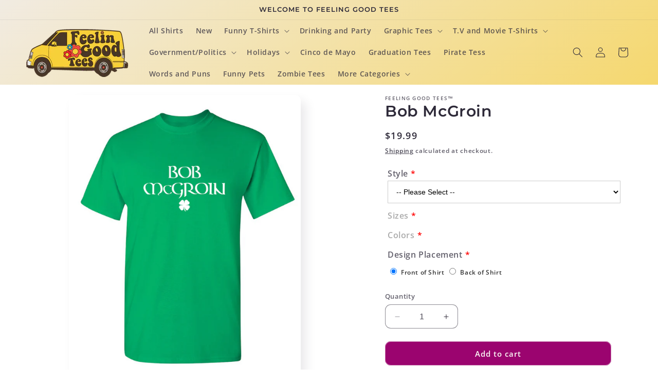

--- FILE ---
content_type: text/html; charset=utf-8
request_url: https://www.feelingoodtees.com/products/bob-mcgroin
body_size: 30705
content:
<!doctype html>
<html class="no-js" lang="en">
  <head>
    <meta charset="utf-8">
    <meta http-equiv="X-UA-Compatible" content="IE=edge">
    <meta name="viewport" content="width=device-width,initial-scale=1">
    <meta name="theme-color" content="">
    <link rel="canonical" href="https://www.feelingoodtees.com/products/bob-mcgroin"><link rel="icon" type="image/png" href="//www.feelingoodtees.com/cdn/shop/files/feelingoodtees-logo_c45d0809-a709-415c-a9d0-ccc2be3dd193.png?crop=center&height=32&v=1613696149&width=32"><link rel="preconnect" href="https://fonts.shopifycdn.com" crossorigin><title>
      Bob McGroin T Shirt | Funny T Shirts
 &ndash; Feelin Good Tees™</title>

    
      <meta name="description" content="Shop online Bob McGroin T Shirt at Feelin Good Tees. Discover more from our 1000&#39;s of funny t shirts for men, women &amp; kids available in different sizes.">
    

    

<meta property="og:site_name" content="Feelin Good Tees™">
<meta property="og:url" content="https://www.feelingoodtees.com/products/bob-mcgroin">
<meta property="og:title" content="Bob McGroin T Shirt | Funny T Shirts">
<meta property="og:type" content="product">
<meta property="og:description" content="Shop online Bob McGroin T Shirt at Feelin Good Tees. Discover more from our 1000&#39;s of funny t shirts for men, women &amp; kids available in different sizes."><meta property="og:image" content="http://www.feelingoodtees.com/cdn/shop/products/PS_2845_MCGROIN_IRISH.jpg?v=1746382320">
  <meta property="og:image:secure_url" content="https://www.feelingoodtees.com/cdn/shop/products/PS_2845_MCGROIN_IRISH.jpg?v=1746382320">
  <meta property="og:image:width" content="984">
  <meta property="og:image:height" content="1200"><meta property="og:price:amount" content="19.99">
  <meta property="og:price:currency" content="USD"><meta name="twitter:card" content="summary_large_image">
<meta name="twitter:title" content="Bob McGroin T Shirt | Funny T Shirts">
<meta name="twitter:description" content="Shop online Bob McGroin T Shirt at Feelin Good Tees. Discover more from our 1000&#39;s of funny t shirts for men, women &amp; kids available in different sizes.">


    <script src="//www.feelingoodtees.com/cdn/shop/t/15/assets/constants.js?v=58251544750838685771692016372" defer="defer"></script>
    <script src="//www.feelingoodtees.com/cdn/shop/t/15/assets/pubsub.js?v=158357773527763999511692016373" defer="defer"></script>
    <script src="//www.feelingoodtees.com/cdn/shop/t/15/assets/global.js?v=101337891854528949751692040776" defer="defer"></script><script src="//www.feelingoodtees.com/cdn/shop/t/15/assets/animations.js?v=88693664871331136111692016371" defer="defer"></script><script type="text/javascript" src="https://ajax.googleapis.com/ajax/libs/jquery/3.3.1/jquery.min.js" async></script>
    <script>window.performance && window.performance.mark && window.performance.mark('shopify.content_for_header.start');</script><meta name="google-site-verification" content="j8vXhsRhORv2q72DcpzfgNxTBI7fNBeGonfBZMGz9PQ">
<meta name="google-site-verification" content="848sTPSQzvNdJk-i8nftks39eCPrvMxaB_DqVMGgIEU">
<meta id="shopify-digital-wallet" name="shopify-digital-wallet" content="/26773225665/digital_wallets/dialog">
<meta name="shopify-checkout-api-token" content="1b06a15793c943fb0f6fe776b2ad4d25">
<meta id="in-context-paypal-metadata" data-shop-id="26773225665" data-venmo-supported="true" data-environment="production" data-locale="en_US" data-paypal-v4="true" data-currency="USD">
<link rel="alternate" type="application/json+oembed" href="https://www.feelingoodtees.com/products/bob-mcgroin.oembed">
<script async="async" src="/checkouts/internal/preloads.js?locale=en-US"></script>
<link rel="preconnect" href="https://shop.app" crossorigin="anonymous">
<script async="async" src="https://shop.app/checkouts/internal/preloads.js?locale=en-US&shop_id=26773225665" crossorigin="anonymous"></script>
<script id="apple-pay-shop-capabilities" type="application/json">{"shopId":26773225665,"countryCode":"US","currencyCode":"USD","merchantCapabilities":["supports3DS"],"merchantId":"gid:\/\/shopify\/Shop\/26773225665","merchantName":"Feelin Good Tees™","requiredBillingContactFields":["postalAddress","email","phone"],"requiredShippingContactFields":["postalAddress","email","phone"],"shippingType":"shipping","supportedNetworks":["visa","masterCard","amex","discover","elo","jcb"],"total":{"type":"pending","label":"Feelin Good Tees™","amount":"1.00"},"shopifyPaymentsEnabled":true,"supportsSubscriptions":true}</script>
<script id="shopify-features" type="application/json">{"accessToken":"1b06a15793c943fb0f6fe776b2ad4d25","betas":["rich-media-storefront-analytics"],"domain":"www.feelingoodtees.com","predictiveSearch":true,"shopId":26773225665,"locale":"en"}</script>
<script>var Shopify = Shopify || {};
Shopify.shop = "feelin-good-tees.myshopify.com";
Shopify.locale = "en";
Shopify.currency = {"active":"USD","rate":"1.0"};
Shopify.country = "US";
Shopify.theme = {"name":"Sense","id":136475115737,"schema_name":"Sense","schema_version":"11.0.0","theme_store_id":1356,"role":"main"};
Shopify.theme.handle = "null";
Shopify.theme.style = {"id":null,"handle":null};
Shopify.cdnHost = "www.feelingoodtees.com/cdn";
Shopify.routes = Shopify.routes || {};
Shopify.routes.root = "/";</script>
<script type="module">!function(o){(o.Shopify=o.Shopify||{}).modules=!0}(window);</script>
<script>!function(o){function n(){var o=[];function n(){o.push(Array.prototype.slice.apply(arguments))}return n.q=o,n}var t=o.Shopify=o.Shopify||{};t.loadFeatures=n(),t.autoloadFeatures=n()}(window);</script>
<script>
  window.ShopifyPay = window.ShopifyPay || {};
  window.ShopifyPay.apiHost = "shop.app\/pay";
  window.ShopifyPay.redirectState = null;
</script>
<script id="shop-js-analytics" type="application/json">{"pageType":"product"}</script>
<script defer="defer" async type="module" src="//www.feelingoodtees.com/cdn/shopifycloud/shop-js/modules/v2/client.init-shop-cart-sync_C5BV16lS.en.esm.js"></script>
<script defer="defer" async type="module" src="//www.feelingoodtees.com/cdn/shopifycloud/shop-js/modules/v2/chunk.common_CygWptCX.esm.js"></script>
<script type="module">
  await import("//www.feelingoodtees.com/cdn/shopifycloud/shop-js/modules/v2/client.init-shop-cart-sync_C5BV16lS.en.esm.js");
await import("//www.feelingoodtees.com/cdn/shopifycloud/shop-js/modules/v2/chunk.common_CygWptCX.esm.js");

  window.Shopify.SignInWithShop?.initShopCartSync?.({"fedCMEnabled":true,"windoidEnabled":true});

</script>
<script>
  window.Shopify = window.Shopify || {};
  if (!window.Shopify.featureAssets) window.Shopify.featureAssets = {};
  window.Shopify.featureAssets['shop-js'] = {"shop-cart-sync":["modules/v2/client.shop-cart-sync_ZFArdW7E.en.esm.js","modules/v2/chunk.common_CygWptCX.esm.js"],"init-fed-cm":["modules/v2/client.init-fed-cm_CmiC4vf6.en.esm.js","modules/v2/chunk.common_CygWptCX.esm.js"],"shop-button":["modules/v2/client.shop-button_tlx5R9nI.en.esm.js","modules/v2/chunk.common_CygWptCX.esm.js"],"shop-cash-offers":["modules/v2/client.shop-cash-offers_DOA2yAJr.en.esm.js","modules/v2/chunk.common_CygWptCX.esm.js","modules/v2/chunk.modal_D71HUcav.esm.js"],"init-windoid":["modules/v2/client.init-windoid_sURxWdc1.en.esm.js","modules/v2/chunk.common_CygWptCX.esm.js"],"shop-toast-manager":["modules/v2/client.shop-toast-manager_ClPi3nE9.en.esm.js","modules/v2/chunk.common_CygWptCX.esm.js"],"init-shop-email-lookup-coordinator":["modules/v2/client.init-shop-email-lookup-coordinator_B8hsDcYM.en.esm.js","modules/v2/chunk.common_CygWptCX.esm.js"],"init-shop-cart-sync":["modules/v2/client.init-shop-cart-sync_C5BV16lS.en.esm.js","modules/v2/chunk.common_CygWptCX.esm.js"],"avatar":["modules/v2/client.avatar_BTnouDA3.en.esm.js"],"pay-button":["modules/v2/client.pay-button_FdsNuTd3.en.esm.js","modules/v2/chunk.common_CygWptCX.esm.js"],"init-customer-accounts":["modules/v2/client.init-customer-accounts_DxDtT_ad.en.esm.js","modules/v2/client.shop-login-button_C5VAVYt1.en.esm.js","modules/v2/chunk.common_CygWptCX.esm.js","modules/v2/chunk.modal_D71HUcav.esm.js"],"init-shop-for-new-customer-accounts":["modules/v2/client.init-shop-for-new-customer-accounts_ChsxoAhi.en.esm.js","modules/v2/client.shop-login-button_C5VAVYt1.en.esm.js","modules/v2/chunk.common_CygWptCX.esm.js","modules/v2/chunk.modal_D71HUcav.esm.js"],"shop-login-button":["modules/v2/client.shop-login-button_C5VAVYt1.en.esm.js","modules/v2/chunk.common_CygWptCX.esm.js","modules/v2/chunk.modal_D71HUcav.esm.js"],"init-customer-accounts-sign-up":["modules/v2/client.init-customer-accounts-sign-up_CPSyQ0Tj.en.esm.js","modules/v2/client.shop-login-button_C5VAVYt1.en.esm.js","modules/v2/chunk.common_CygWptCX.esm.js","modules/v2/chunk.modal_D71HUcav.esm.js"],"shop-follow-button":["modules/v2/client.shop-follow-button_Cva4Ekp9.en.esm.js","modules/v2/chunk.common_CygWptCX.esm.js","modules/v2/chunk.modal_D71HUcav.esm.js"],"checkout-modal":["modules/v2/client.checkout-modal_BPM8l0SH.en.esm.js","modules/v2/chunk.common_CygWptCX.esm.js","modules/v2/chunk.modal_D71HUcav.esm.js"],"lead-capture":["modules/v2/client.lead-capture_Bi8yE_yS.en.esm.js","modules/v2/chunk.common_CygWptCX.esm.js","modules/v2/chunk.modal_D71HUcav.esm.js"],"shop-login":["modules/v2/client.shop-login_D6lNrXab.en.esm.js","modules/v2/chunk.common_CygWptCX.esm.js","modules/v2/chunk.modal_D71HUcav.esm.js"],"payment-terms":["modules/v2/client.payment-terms_CZxnsJam.en.esm.js","modules/v2/chunk.common_CygWptCX.esm.js","modules/v2/chunk.modal_D71HUcav.esm.js"]};
</script>
<script>(function() {
  var isLoaded = false;
  function asyncLoad() {
    if (isLoaded) return;
    isLoaded = true;
    var urls = ["https:\/\/accessibly.app\/public\/widget\/run.js?shop=feelin-good-tees.myshopify.com","https:\/\/upsells.boldapps.net\/v2_ui\/js\/UpsellTracker.js?shop=feelin-good-tees.myshopify.com","https:\/\/upsells.boldapps.net\/v2_ui\/js\/upsell.js?shop=feelin-good-tees.myshopify.com","https:\/\/reorder-master.hulkapps.com\/reorderjs\/re-order.js?1646035321\u0026shop=feelin-good-tees.myshopify.com","https:\/\/cdn.doofinder.com\/shopify\/doofinder-installed.js?shop=feelin-good-tees.myshopify.com","https:\/\/node1.itoris.com\/dpo\/storefront\/include.js?shop=feelin-good-tees.myshopify.com"];
    for (var i = 0; i < urls.length; i++) {
      var s = document.createElement('script');
      s.type = 'text/javascript';
      s.async = true;
      s.src = urls[i];
      var x = document.getElementsByTagName('script')[0];
      x.parentNode.insertBefore(s, x);
    }
  };
  if(window.attachEvent) {
    window.attachEvent('onload', asyncLoad);
  } else {
    window.addEventListener('load', asyncLoad, false);
  }
})();</script>
<script id="__st">var __st={"a":26773225665,"offset":-18000,"reqid":"0f34220c-bbb7-4d78-89cd-a90f0e2f85d0-1768670099","pageurl":"www.feelingoodtees.com\/products\/bob-mcgroin","u":"d50791c43a64","p":"product","rtyp":"product","rid":4771974217921};</script>
<script>window.ShopifyPaypalV4VisibilityTracking = true;</script>
<script id="captcha-bootstrap">!function(){'use strict';const t='contact',e='account',n='new_comment',o=[[t,t],['blogs',n],['comments',n],[t,'customer']],c=[[e,'customer_login'],[e,'guest_login'],[e,'recover_customer_password'],[e,'create_customer']],r=t=>t.map((([t,e])=>`form[action*='/${t}']:not([data-nocaptcha='true']) input[name='form_type'][value='${e}']`)).join(','),a=t=>()=>t?[...document.querySelectorAll(t)].map((t=>t.form)):[];function s(){const t=[...o],e=r(t);return a(e)}const i='password',u='form_key',d=['recaptcha-v3-token','g-recaptcha-response','h-captcha-response',i],f=()=>{try{return window.sessionStorage}catch{return}},m='__shopify_v',_=t=>t.elements[u];function p(t,e,n=!1){try{const o=window.sessionStorage,c=JSON.parse(o.getItem(e)),{data:r}=function(t){const{data:e,action:n}=t;return t[m]||n?{data:e,action:n}:{data:t,action:n}}(c);for(const[e,n]of Object.entries(r))t.elements[e]&&(t.elements[e].value=n);n&&o.removeItem(e)}catch(o){console.error('form repopulation failed',{error:o})}}const l='form_type',E='cptcha';function T(t){t.dataset[E]=!0}const w=window,h=w.document,L='Shopify',v='ce_forms',y='captcha';let A=!1;((t,e)=>{const n=(g='f06e6c50-85a8-45c8-87d0-21a2b65856fe',I='https://cdn.shopify.com/shopifycloud/storefront-forms-hcaptcha/ce_storefront_forms_captcha_hcaptcha.v1.5.2.iife.js',D={infoText:'Protected by hCaptcha',privacyText:'Privacy',termsText:'Terms'},(t,e,n)=>{const o=w[L][v],c=o.bindForm;if(c)return c(t,g,e,D).then(n);var r;o.q.push([[t,g,e,D],n]),r=I,A||(h.body.append(Object.assign(h.createElement('script'),{id:'captcha-provider',async:!0,src:r})),A=!0)});var g,I,D;w[L]=w[L]||{},w[L][v]=w[L][v]||{},w[L][v].q=[],w[L][y]=w[L][y]||{},w[L][y].protect=function(t,e){n(t,void 0,e),T(t)},Object.freeze(w[L][y]),function(t,e,n,w,h,L){const[v,y,A,g]=function(t,e,n){const i=e?o:[],u=t?c:[],d=[...i,...u],f=r(d),m=r(i),_=r(d.filter((([t,e])=>n.includes(e))));return[a(f),a(m),a(_),s()]}(w,h,L),I=t=>{const e=t.target;return e instanceof HTMLFormElement?e:e&&e.form},D=t=>v().includes(t);t.addEventListener('submit',(t=>{const e=I(t);if(!e)return;const n=D(e)&&!e.dataset.hcaptchaBound&&!e.dataset.recaptchaBound,o=_(e),c=g().includes(e)&&(!o||!o.value);(n||c)&&t.preventDefault(),c&&!n&&(function(t){try{if(!f())return;!function(t){const e=f();if(!e)return;const n=_(t);if(!n)return;const o=n.value;o&&e.removeItem(o)}(t);const e=Array.from(Array(32),(()=>Math.random().toString(36)[2])).join('');!function(t,e){_(t)||t.append(Object.assign(document.createElement('input'),{type:'hidden',name:u})),t.elements[u].value=e}(t,e),function(t,e){const n=f();if(!n)return;const o=[...t.querySelectorAll(`input[type='${i}']`)].map((({name:t})=>t)),c=[...d,...o],r={};for(const[a,s]of new FormData(t).entries())c.includes(a)||(r[a]=s);n.setItem(e,JSON.stringify({[m]:1,action:t.action,data:r}))}(t,e)}catch(e){console.error('failed to persist form',e)}}(e),e.submit())}));const S=(t,e)=>{t&&!t.dataset[E]&&(n(t,e.some((e=>e===t))),T(t))};for(const o of['focusin','change'])t.addEventListener(o,(t=>{const e=I(t);D(e)&&S(e,y())}));const B=e.get('form_key'),M=e.get(l),P=B&&M;t.addEventListener('DOMContentLoaded',(()=>{const t=y();if(P)for(const e of t)e.elements[l].value===M&&p(e,B);[...new Set([...A(),...v().filter((t=>'true'===t.dataset.shopifyCaptcha))])].forEach((e=>S(e,t)))}))}(h,new URLSearchParams(w.location.search),n,t,e,['guest_login'])})(!0,!0)}();</script>
<script integrity="sha256-4kQ18oKyAcykRKYeNunJcIwy7WH5gtpwJnB7kiuLZ1E=" data-source-attribution="shopify.loadfeatures" defer="defer" src="//www.feelingoodtees.com/cdn/shopifycloud/storefront/assets/storefront/load_feature-a0a9edcb.js" crossorigin="anonymous"></script>
<script crossorigin="anonymous" defer="defer" src="//www.feelingoodtees.com/cdn/shopifycloud/storefront/assets/shopify_pay/storefront-65b4c6d7.js?v=20250812"></script>
<script data-source-attribution="shopify.dynamic_checkout.dynamic.init">var Shopify=Shopify||{};Shopify.PaymentButton=Shopify.PaymentButton||{isStorefrontPortableWallets:!0,init:function(){window.Shopify.PaymentButton.init=function(){};var t=document.createElement("script");t.src="https://www.feelingoodtees.com/cdn/shopifycloud/portable-wallets/latest/portable-wallets.en.js",t.type="module",document.head.appendChild(t)}};
</script>
<script data-source-attribution="shopify.dynamic_checkout.buyer_consent">
  function portableWalletsHideBuyerConsent(e){var t=document.getElementById("shopify-buyer-consent"),n=document.getElementById("shopify-subscription-policy-button");t&&n&&(t.classList.add("hidden"),t.setAttribute("aria-hidden","true"),n.removeEventListener("click",e))}function portableWalletsShowBuyerConsent(e){var t=document.getElementById("shopify-buyer-consent"),n=document.getElementById("shopify-subscription-policy-button");t&&n&&(t.classList.remove("hidden"),t.removeAttribute("aria-hidden"),n.addEventListener("click",e))}window.Shopify?.PaymentButton&&(window.Shopify.PaymentButton.hideBuyerConsent=portableWalletsHideBuyerConsent,window.Shopify.PaymentButton.showBuyerConsent=portableWalletsShowBuyerConsent);
</script>
<script data-source-attribution="shopify.dynamic_checkout.cart.bootstrap">document.addEventListener("DOMContentLoaded",(function(){function t(){return document.querySelector("shopify-accelerated-checkout-cart, shopify-accelerated-checkout")}if(t())Shopify.PaymentButton.init();else{new MutationObserver((function(e,n){t()&&(Shopify.PaymentButton.init(),n.disconnect())})).observe(document.body,{childList:!0,subtree:!0})}}));
</script>
<script id='scb4127' type='text/javascript' async='' src='https://www.feelingoodtees.com/cdn/shopifycloud/privacy-banner/storefront-banner.js'></script><link id="shopify-accelerated-checkout-styles" rel="stylesheet" media="screen" href="https://www.feelingoodtees.com/cdn/shopifycloud/portable-wallets/latest/accelerated-checkout-backwards-compat.css" crossorigin="anonymous">
<style id="shopify-accelerated-checkout-cart">
        #shopify-buyer-consent {
  margin-top: 1em;
  display: inline-block;
  width: 100%;
}

#shopify-buyer-consent.hidden {
  display: none;
}

#shopify-subscription-policy-button {
  background: none;
  border: none;
  padding: 0;
  text-decoration: underline;
  font-size: inherit;
  cursor: pointer;
}

#shopify-subscription-policy-button::before {
  box-shadow: none;
}

      </style>
<script id="sections-script" data-sections="header" defer="defer" src="//www.feelingoodtees.com/cdn/shop/t/15/compiled_assets/scripts.js?3189"></script>
<script>window.performance && window.performance.mark && window.performance.mark('shopify.content_for_header.end');</script>

<script>window.BOLD = window.BOLD || {};
    window.BOLD.common = window.BOLD.common || {};
    window.BOLD.common.Shopify = window.BOLD.common.Shopify || {};
    window.BOLD.common.Shopify.shop = {
      domain: 'www.feelingoodtees.com',
      permanent_domain: 'feelin-good-tees.myshopify.com',
      url: 'https://www.feelingoodtees.com',
      secure_url: 'https://www.feelingoodtees.com',
      money_format: "${{amount}}",
      currency: "USD"
    };
    window.BOLD.common.Shopify.customer = {
      id: null,
      tags: null,
    };
    window.BOLD.common.Shopify.cart = {"note":null,"attributes":{},"original_total_price":0,"total_price":0,"total_discount":0,"total_weight":0.0,"item_count":0,"items":[],"requires_shipping":false,"currency":"USD","items_subtotal_price":0,"cart_level_discount_applications":[],"checkout_charge_amount":0};
    window.BOLD.common.template = 'product';window.BOLD.common.Shopify.formatMoney = function(money, format) {
        function n(t, e) {
            return "undefined" == typeof t ? e : t
        }
        function r(t, e, r, i) {
            if (e = n(e, 2),
                r = n(r, ","),
                i = n(i, "."),
            isNaN(t) || null == t)
                return 0;
            t = (t / 100).toFixed(e);
            var o = t.split(".")
                , a = o[0].replace(/(\d)(?=(\d\d\d)+(?!\d))/g, "$1" + r)
                , s = o[1] ? i + o[1] : "";
            return a + s
        }
        "string" == typeof money && (money = money.replace(".", ""));
        var i = ""
            , o = /\{\{\s*(\w+)\s*\}\}/
            , a = format || window.BOLD.common.Shopify.shop.money_format || window.Shopify.money_format || "$ {{ amount }}";
        switch (a.match(o)[1]) {
            case "amount":
                i = r(money, 2, ",", ".");
                break;
            case "amount_no_decimals":
                i = r(money, 0, ",", ".");
                break;
            case "amount_with_comma_separator":
                i = r(money, 2, ".", ",");
                break;
            case "amount_no_decimals_with_comma_separator":
                i = r(money, 0, ".", ",");
                break;
            case "amount_with_space_separator":
                i = r(money, 2, " ", ",");
                break;
            case "amount_no_decimals_with_space_separator":
                i = r(money, 0, " ", ",");
                break;
            case "amount_with_apostrophe_separator":
                i = r(money, 2, "'", ".");
                break;
        }
        return a.replace(o, i);
    };
    window.BOLD.common.Shopify.saveProduct = function (handle, product) {
      if (typeof handle === 'string' && typeof window.BOLD.common.Shopify.products[handle] === 'undefined') {
        if (typeof product === 'number') {
          window.BOLD.common.Shopify.handles[product] = handle;
          product = { id: product };
        }
        window.BOLD.common.Shopify.products[handle] = product;
      }
    };
    window.BOLD.common.Shopify.saveVariant = function (variant_id, variant) {
      if (typeof variant_id === 'number' && typeof window.BOLD.common.Shopify.variants[variant_id] === 'undefined') {
        window.BOLD.common.Shopify.variants[variant_id] = variant;
      }
    };window.BOLD.common.Shopify.products = window.BOLD.common.Shopify.products || {};
    window.BOLD.common.Shopify.variants = window.BOLD.common.Shopify.variants || {};
    window.BOLD.common.Shopify.handles = window.BOLD.common.Shopify.handles || {};window.BOLD.common.Shopify.handle = "bob-mcgroin"
window.BOLD.common.Shopify.saveProduct("bob-mcgroin", 4771974217921);window.BOLD.common.Shopify.saveVariant(32443558658241, { product_id: 4771974217921, product_handle: "bob-mcgroin", price: 1999, group_id: '', csp_metafield: {}});window.BOLD.apps_installed = {"Product Upsell":3} || {};window.BOLD.common.Shopify.metafields = window.BOLD.common.Shopify.metafields || {};window.BOLD.common.Shopify.metafields["bold_rp"] = {};window.BOLD.common.Shopify.metafields["bold_csp_defaults"] = {};window.BOLD.common.cacheParams = window.BOLD.common.cacheParams || {};
</script>

<link href="//www.feelingoodtees.com/cdn/shop/t/15/assets/bold-upsell.css?v=51915886505602322711692056309" rel="stylesheet" type="text/css" media="all" />
<link href="//www.feelingoodtees.com/cdn/shop/t/15/assets/bold-upsell-custom.css?v=150135899998303055901692056310" rel="stylesheet" type="text/css" media="all" />
<script>
</script>

    <style data-shopify>
      @font-face {
  font-family: "Open Sans";
  font-weight: 600;
  font-style: normal;
  font-display: swap;
  src: url("//www.feelingoodtees.com/cdn/fonts/open_sans/opensans_n6.15aeff3c913c3fe570c19cdfeed14ce10d09fb08.woff2") format("woff2"),
       url("//www.feelingoodtees.com/cdn/fonts/open_sans/opensans_n6.14bef14c75f8837a87f70ce22013cb146ee3e9f3.woff") format("woff");
}

      @font-face {
  font-family: "Open Sans";
  font-weight: 700;
  font-style: normal;
  font-display: swap;
  src: url("//www.feelingoodtees.com/cdn/fonts/open_sans/opensans_n7.a9393be1574ea8606c68f4441806b2711d0d13e4.woff2") format("woff2"),
       url("//www.feelingoodtees.com/cdn/fonts/open_sans/opensans_n7.7b8af34a6ebf52beb1a4c1d8c73ad6910ec2e553.woff") format("woff");
}

      @font-face {
  font-family: "Open Sans";
  font-weight: 600;
  font-style: italic;
  font-display: swap;
  src: url("//www.feelingoodtees.com/cdn/fonts/open_sans/opensans_i6.828bbc1b99433eacd7d50c9f0c1bfe16f27b89a3.woff2") format("woff2"),
       url("//www.feelingoodtees.com/cdn/fonts/open_sans/opensans_i6.a79e1402e2bbd56b8069014f43ff9c422c30d057.woff") format("woff");
}

      @font-face {
  font-family: "Open Sans";
  font-weight: 700;
  font-style: italic;
  font-display: swap;
  src: url("//www.feelingoodtees.com/cdn/fonts/open_sans/opensans_i7.916ced2e2ce15f7fcd95d196601a15e7b89ee9a4.woff2") format("woff2"),
       url("//www.feelingoodtees.com/cdn/fonts/open_sans/opensans_i7.99a9cff8c86ea65461de497ade3d515a98f8b32a.woff") format("woff");
}

      @font-face {
  font-family: Montserrat;
  font-weight: 600;
  font-style: normal;
  font-display: swap;
  src: url("//www.feelingoodtees.com/cdn/fonts/montserrat/montserrat_n6.1326b3e84230700ef15b3a29fb520639977513e0.woff2") format("woff2"),
       url("//www.feelingoodtees.com/cdn/fonts/montserrat/montserrat_n6.652f051080eb14192330daceed8cd53dfdc5ead9.woff") format("woff");
}


      
        :root,
        .color-background-1 {
          --color-background: 255,255,255;
        
          --gradient-background: #ffffff;
        
        --color-foreground: 46,42,57;
        --color-shadow: 46,42,57;
        --color-button: 155,4,111;
        --color-button-text: 253,251,247;
        --color-secondary-button: 255,255,255;
        --color-secondary-button-text: 46,42,57;
        --color-link: 46,42,57;
        --color-badge-foreground: 46,42,57;
        --color-badge-background: 255,255,255;
        --color-badge-border: 46,42,57;
        --payment-terms-background-color: rgb(255 255 255);
      }
      
        
        .color-background-2 {
          --color-background: 237,255,167;
        
          --gradient-background: radial-gradient(rgba(255, 229, 229, 1), rgba(255, 224, 218, 1) 25%, rgba(215, 255, 137, 1) 100%);
        
        --color-foreground: 46,42,57;
        --color-shadow: 46,42,57;
        --color-button: 46,42,57;
        --color-button-text: 237,255,167;
        --color-secondary-button: 237,255,167;
        --color-secondary-button-text: 46,42,57;
        --color-link: 46,42,57;
        --color-badge-foreground: 46,42,57;
        --color-badge-background: 237,255,167;
        --color-badge-border: 46,42,57;
        --payment-terms-background-color: rgb(237 255 167);
      }
      
        
        .color-inverse {
          --color-background: 46,42,57;
        
          --gradient-background: #2e2a39;
        
        --color-foreground: 253,251,247;
        --color-shadow: 46,42,57;
        --color-button: 253,251,247;
        --color-button-text: 46,42,57;
        --color-secondary-button: 46,42,57;
        --color-secondary-button-text: 253,251,247;
        --color-link: 253,251,247;
        --color-badge-foreground: 253,251,247;
        --color-badge-background: 46,42,57;
        --color-badge-border: 253,251,247;
        --payment-terms-background-color: rgb(46 42 57);
      }
      
        
        .color-accent-1 {
          --color-background: 155,4,111;
        
          --gradient-background: #9b046f;
        
        --color-foreground: 253,251,247;
        --color-shadow: 46,42,57;
        --color-button: 253,251,247;
        --color-button-text: 155,4,111;
        --color-secondary-button: 155,4,111;
        --color-secondary-button-text: 253,251,247;
        --color-link: 253,251,247;
        --color-badge-foreground: 253,251,247;
        --color-badge-background: 155,4,111;
        --color-badge-border: 253,251,247;
        --payment-terms-background-color: rgb(155 4 111);
      }
      
        
        .color-accent-2 {
          --color-background: 94,54,83;
        
          --gradient-background: linear-gradient(320deg, rgba(134, 16, 106, 1), rgba(94, 54, 83, 1) 100%);
        
        --color-foreground: 253,251,247;
        --color-shadow: 46,42,57;
        --color-button: 253,251,247;
        --color-button-text: 94,54,83;
        --color-secondary-button: 94,54,83;
        --color-secondary-button-text: 253,251,247;
        --color-link: 253,251,247;
        --color-badge-foreground: 253,251,247;
        --color-badge-background: 94,54,83;
        --color-badge-border: 253,251,247;
        --payment-terms-background-color: rgb(94 54 83);
      }
      
        
        .color-scheme-37780e4c-4227-43d0-98ad-48324cf49ff0 {
          --color-background: 255,255,255;
        
          --gradient-background: linear-gradient(320deg, rgba(247, 207, 59, 1), rgba(241, 235, 226, 1) 100%);
        
        --color-foreground: 46,42,57;
        --color-shadow: 46,42,57;
        --color-button: 52,51,51;
        --color-button-text: 253,251,247;
        --color-secondary-button: 255,255,255;
        --color-secondary-button-text: 46,42,57;
        --color-link: 46,42,57;
        --color-badge-foreground: 46,42,57;
        --color-badge-background: 255,255,255;
        --color-badge-border: 46,42,57;
        --payment-terms-background-color: rgb(255 255 255);
      }
      

      body, .color-background-1, .color-background-2, .color-inverse, .color-accent-1, .color-accent-2, .color-scheme-37780e4c-4227-43d0-98ad-48324cf49ff0 {
        color: rgba(var(--color-foreground), 0.75);
        background-color: rgb(var(--color-background));
      }

      :root {
        --font-body-family: "Open Sans", sans-serif;
        --font-body-style: normal;
        --font-body-weight: 600;
        --font-body-weight-bold: 900;

        --font-heading-family: Montserrat, sans-serif;
        --font-heading-style: normal;
        --font-heading-weight: 600;

        --font-body-scale: 1.0;
        --font-heading-scale: 1.0;

        --media-padding: px;
        --media-border-opacity: 0.1;
        --media-border-width: 0px;
        --media-radius: 12px;
        --media-shadow-opacity: 0.1;
        --media-shadow-horizontal-offset: 10px;
        --media-shadow-vertical-offset: 12px;
        --media-shadow-blur-radius: 20px;
        --media-shadow-visible: 1;

        --page-width: 150rem;
        --page-width-margin: 0rem;

        --product-card-image-padding: 0.0rem;
        --product-card-corner-radius: 1.2rem;
        --product-card-text-alignment: center;
        --product-card-border-width: 0.0rem;
        --product-card-border-opacity: 0.1;
        --product-card-shadow-opacity: 0.05;
        --product-card-shadow-visible: 1;
        --product-card-shadow-horizontal-offset: 1.0rem;
        --product-card-shadow-vertical-offset: 1.0rem;
        --product-card-shadow-blur-radius: 3.5rem;

        --collection-card-image-padding: 0.0rem;
        --collection-card-corner-radius: 1.2rem;
        --collection-card-text-alignment: center;
        --collection-card-border-width: 0.0rem;
        --collection-card-border-opacity: 0.1;
        --collection-card-shadow-opacity: 0.05;
        --collection-card-shadow-visible: 1;
        --collection-card-shadow-horizontal-offset: 1.0rem;
        --collection-card-shadow-vertical-offset: 1.0rem;
        --collection-card-shadow-blur-radius: 3.5rem;

        --blog-card-image-padding: 0.0rem;
        --blog-card-corner-radius: 1.2rem;
        --blog-card-text-alignment: center;
        --blog-card-border-width: 0.0rem;
        --blog-card-border-opacity: 0.1;
        --blog-card-shadow-opacity: 0.05;
        --blog-card-shadow-visible: 1;
        --blog-card-shadow-horizontal-offset: 1.0rem;
        --blog-card-shadow-vertical-offset: 1.0rem;
        --blog-card-shadow-blur-radius: 3.5rem;

        --badge-corner-radius: 2.0rem;

        --popup-border-width: 1px;
        --popup-border-opacity: 0.1;
        --popup-corner-radius: 22px;
        --popup-shadow-opacity: 0.1;
        --popup-shadow-horizontal-offset: 10px;
        --popup-shadow-vertical-offset: 12px;
        --popup-shadow-blur-radius: 20px;

        --drawer-border-width: 1px;
        --drawer-border-opacity: 0.1;
        --drawer-shadow-opacity: 0.0;
        --drawer-shadow-horizontal-offset: 0px;
        --drawer-shadow-vertical-offset: 4px;
        --drawer-shadow-blur-radius: 5px;

        --spacing-sections-desktop: 36px;
        --spacing-sections-mobile: 25px;

        --grid-desktop-vertical-spacing: 40px;
        --grid-desktop-horizontal-spacing: 40px;
        --grid-mobile-vertical-spacing: 20px;
        --grid-mobile-horizontal-spacing: 20px;

        --text-boxes-border-opacity: 0.1;
        --text-boxes-border-width: 0px;
        --text-boxes-radius: 24px;
        --text-boxes-shadow-opacity: 0.0;
        --text-boxes-shadow-visible: 0;
        --text-boxes-shadow-horizontal-offset: 10px;
        --text-boxes-shadow-vertical-offset: 12px;
        --text-boxes-shadow-blur-radius: 20px;

        --buttons-radius: 10px;
        --buttons-radius-outset: 11px;
        --buttons-border-width: 1px;
        --buttons-border-opacity: 0.55;
        --buttons-shadow-opacity: 0.0;
        --buttons-shadow-visible: 0;
        --buttons-shadow-horizontal-offset: 0px;
        --buttons-shadow-vertical-offset: 4px;
        --buttons-shadow-blur-radius: 5px;
        --buttons-border-offset: 0.3px;

        --inputs-radius: 10px;
        --inputs-border-width: 1px;
        --inputs-border-opacity: 0.55;
        --inputs-shadow-opacity: 0.0;
        --inputs-shadow-horizontal-offset: 0px;
        --inputs-margin-offset: 0px;
        --inputs-shadow-vertical-offset: 4px;
        --inputs-shadow-blur-radius: 5px;
        --inputs-radius-outset: 11px;

        --variant-pills-radius: 10px;
        --variant-pills-border-width: 0px;
        --variant-pills-border-opacity: 0.1;
        --variant-pills-shadow-opacity: 0.0;
        --variant-pills-shadow-horizontal-offset: 0px;
        --variant-pills-shadow-vertical-offset: 4px;
        --variant-pills-shadow-blur-radius: 5px;
      }

      *,
      *::before,
      *::after {
        box-sizing: inherit;
      }

      html {
        box-sizing: border-box;
        font-size: calc(var(--font-body-scale) * 62.5%);
        height: 100%;
      }

      body {
        display: grid;
        grid-template-rows: auto auto 1fr auto;
        grid-template-columns: 100%;
        min-height: 100%;
        margin: 0;
        font-size: 1.5rem;
        letter-spacing: 0.06rem;
        line-height: calc(1 + 0.8 / var(--font-body-scale));
        font-family: var(--font-body-family);
        font-style: var(--font-body-style);
        font-weight: var(--font-body-weight);
      }

      @media screen and (min-width: 750px) {
        body {
          font-size: 1.6rem;
        }
      }
    </style>

    <link href="//www.feelingoodtees.com/cdn/shop/t/15/assets/base.css?v=106390732699954868041692143207" rel="stylesheet" type="text/css" media="all" />
<link rel="preload" as="font" href="//www.feelingoodtees.com/cdn/fonts/open_sans/opensans_n6.15aeff3c913c3fe570c19cdfeed14ce10d09fb08.woff2" type="font/woff2" crossorigin><link rel="preload" as="font" href="//www.feelingoodtees.com/cdn/fonts/montserrat/montserrat_n6.1326b3e84230700ef15b3a29fb520639977513e0.woff2" type="font/woff2" crossorigin><link href="//www.feelingoodtees.com/cdn/shop/t/15/assets/component-localization-form.css?v=143319823105703127341692016372" rel="stylesheet" type="text/css" media="all" />
      <script src="//www.feelingoodtees.com/cdn/shop/t/15/assets/localization-form.js?v=161644695336821385561692016373" defer="defer"></script><link
        rel="stylesheet"
        href="//www.feelingoodtees.com/cdn/shop/t/15/assets/component-predictive-search.css?v=118923337488134913561692016372"
        media="print"
        onload="this.media='all'"
      ><script>
      document.documentElement.className = document.documentElement.className.replace('no-js', 'js');
      if (Shopify.designMode) {
        document.documentElement.classList.add('shopify-design-mode');
      }
    </script>
  <!--DOOFINDER-SHOPIFY-->  <script>
  const dfLayerOptions = {
    installationId: 'ccb9311a-055b-42c1-aeff-eb473ac43bc2',
    zone: 'us1'
  };

  
/** START SHOPIFY ADD TO CART **/
document.addEventListener('doofinder.cart.add', function(event) {

  const product_endpoint = new URL(event.detail.link).pathname + '.js'

  fetch(product_endpoint, {
      method: 'GET',
      headers: {
        'Content-Type': 'application/json'
      },
    })
    .then(response => {
      return response.json()
    })
    .then(data => {
      variant_id = get_variant_id(parseInt(event.detail.item_id), data)
      if (variant_id) {
        add_to_cart(variant_id, event.detail.amount)
      } else {
        window.location.href = event.detail.link
      }
    })
    .catch((error) => {
      console.error('Error:', error)
    })

  function get_variant_id(product_id, product_data) {
    if (product_data.variants.length > 1) {
      if (is_variant_id_in_list(product_id, product_data.variants)) {
        return product_id
      }
      return false
    } else {
      return product_data.variants[0].id
    }
  }

  function is_variant_id_in_list(variant_id, variant_list) {
    let is_variant = false

    variant_list.forEach(variant => {
      if (variant.id === variant_id) {
        is_variant = true
      }
    })

    return is_variant
  }

  function add_to_cart(id, amount) {
    let formData = {
      'items': [{
        'id': id,
        'quantity': amount
      }],
      sections: "cart-items,cart-icon-bubble,cart-live-region-text,cart-footer"
    }

    const route = window.Shopify.routes.root ?
      window.Shopify.routes.root + 'cart/add.js' :
      window.Shopify.routes.cart_url + '/add.js' ;

    fetch(route, {
        method: 'POST',
        headers: {
          'Content-Type': 'application/json'
        },
        body: JSON.stringify(formData)
      })
      .then(response => response.json())
      .then(data => {renderSections(data.sections)})
      .catch((error) => {
        console.error('Error:', error)
      });
  }

  function renderSections(sections){
    for( section_id in sections ){
      let section = document.querySelector("#"+section_id);
      let section_html = sections[section_id];
      if(section && section_html){
        section.innerHTML = section_html;
      }
    }
  }
});
/** END SHOPIFY ADD TO CART **/


/** START SHOPIFY OPTIONS **/
dfLayerOptions.language = "en";
/** END SHOPIFY OPTIONS **/



  (function (l, a, y, e, r, s) {
    r = l.createElement(a); r.onload = e; r.async = 1; r.src = y;
    s = l.getElementsByTagName(a)[0]; s.parentNode.insertBefore(r, s);
  })(document, 'script', 'https://cdn.doofinder.com/livelayer/1/js/loader.min.js', function () {
    doofinderLoader.load(dfLayerOptions);
  });
</script>
  <!--/DOOFINDER-SHOPIFY--><link href="https://monorail-edge.shopifysvc.com" rel="dns-prefetch">
<script>(function(){if ("sendBeacon" in navigator && "performance" in window) {try {var session_token_from_headers = performance.getEntriesByType('navigation')[0].serverTiming.find(x => x.name == '_s').description;} catch {var session_token_from_headers = undefined;}var session_cookie_matches = document.cookie.match(/_shopify_s=([^;]*)/);var session_token_from_cookie = session_cookie_matches && session_cookie_matches.length === 2 ? session_cookie_matches[1] : "";var session_token = session_token_from_headers || session_token_from_cookie || "";function handle_abandonment_event(e) {var entries = performance.getEntries().filter(function(entry) {return /monorail-edge.shopifysvc.com/.test(entry.name);});if (!window.abandonment_tracked && entries.length === 0) {window.abandonment_tracked = true;var currentMs = Date.now();var navigation_start = performance.timing.navigationStart;var payload = {shop_id: 26773225665,url: window.location.href,navigation_start,duration: currentMs - navigation_start,session_token,page_type: "product"};window.navigator.sendBeacon("https://monorail-edge.shopifysvc.com/v1/produce", JSON.stringify({schema_id: "online_store_buyer_site_abandonment/1.1",payload: payload,metadata: {event_created_at_ms: currentMs,event_sent_at_ms: currentMs}}));}}window.addEventListener('pagehide', handle_abandonment_event);}}());</script>
<script id="web-pixels-manager-setup">(function e(e,d,r,n,o){if(void 0===o&&(o={}),!Boolean(null===(a=null===(i=window.Shopify)||void 0===i?void 0:i.analytics)||void 0===a?void 0:a.replayQueue)){var i,a;window.Shopify=window.Shopify||{};var t=window.Shopify;t.analytics=t.analytics||{};var s=t.analytics;s.replayQueue=[],s.publish=function(e,d,r){return s.replayQueue.push([e,d,r]),!0};try{self.performance.mark("wpm:start")}catch(e){}var l=function(){var e={modern:/Edge?\/(1{2}[4-9]|1[2-9]\d|[2-9]\d{2}|\d{4,})\.\d+(\.\d+|)|Firefox\/(1{2}[4-9]|1[2-9]\d|[2-9]\d{2}|\d{4,})\.\d+(\.\d+|)|Chrom(ium|e)\/(9{2}|\d{3,})\.\d+(\.\d+|)|(Maci|X1{2}).+ Version\/(15\.\d+|(1[6-9]|[2-9]\d|\d{3,})\.\d+)([,.]\d+|)( \(\w+\)|)( Mobile\/\w+|) Safari\/|Chrome.+OPR\/(9{2}|\d{3,})\.\d+\.\d+|(CPU[ +]OS|iPhone[ +]OS|CPU[ +]iPhone|CPU IPhone OS|CPU iPad OS)[ +]+(15[._]\d+|(1[6-9]|[2-9]\d|\d{3,})[._]\d+)([._]\d+|)|Android:?[ /-](13[3-9]|1[4-9]\d|[2-9]\d{2}|\d{4,})(\.\d+|)(\.\d+|)|Android.+Firefox\/(13[5-9]|1[4-9]\d|[2-9]\d{2}|\d{4,})\.\d+(\.\d+|)|Android.+Chrom(ium|e)\/(13[3-9]|1[4-9]\d|[2-9]\d{2}|\d{4,})\.\d+(\.\d+|)|SamsungBrowser\/([2-9]\d|\d{3,})\.\d+/,legacy:/Edge?\/(1[6-9]|[2-9]\d|\d{3,})\.\d+(\.\d+|)|Firefox\/(5[4-9]|[6-9]\d|\d{3,})\.\d+(\.\d+|)|Chrom(ium|e)\/(5[1-9]|[6-9]\d|\d{3,})\.\d+(\.\d+|)([\d.]+$|.*Safari\/(?![\d.]+ Edge\/[\d.]+$))|(Maci|X1{2}).+ Version\/(10\.\d+|(1[1-9]|[2-9]\d|\d{3,})\.\d+)([,.]\d+|)( \(\w+\)|)( Mobile\/\w+|) Safari\/|Chrome.+OPR\/(3[89]|[4-9]\d|\d{3,})\.\d+\.\d+|(CPU[ +]OS|iPhone[ +]OS|CPU[ +]iPhone|CPU IPhone OS|CPU iPad OS)[ +]+(10[._]\d+|(1[1-9]|[2-9]\d|\d{3,})[._]\d+)([._]\d+|)|Android:?[ /-](13[3-9]|1[4-9]\d|[2-9]\d{2}|\d{4,})(\.\d+|)(\.\d+|)|Mobile Safari.+OPR\/([89]\d|\d{3,})\.\d+\.\d+|Android.+Firefox\/(13[5-9]|1[4-9]\d|[2-9]\d{2}|\d{4,})\.\d+(\.\d+|)|Android.+Chrom(ium|e)\/(13[3-9]|1[4-9]\d|[2-9]\d{2}|\d{4,})\.\d+(\.\d+|)|Android.+(UC? ?Browser|UCWEB|U3)[ /]?(15\.([5-9]|\d{2,})|(1[6-9]|[2-9]\d|\d{3,})\.\d+)\.\d+|SamsungBrowser\/(5\.\d+|([6-9]|\d{2,})\.\d+)|Android.+MQ{2}Browser\/(14(\.(9|\d{2,})|)|(1[5-9]|[2-9]\d|\d{3,})(\.\d+|))(\.\d+|)|K[Aa][Ii]OS\/(3\.\d+|([4-9]|\d{2,})\.\d+)(\.\d+|)/},d=e.modern,r=e.legacy,n=navigator.userAgent;return n.match(d)?"modern":n.match(r)?"legacy":"unknown"}(),u="modern"===l?"modern":"legacy",c=(null!=n?n:{modern:"",legacy:""})[u],f=function(e){return[e.baseUrl,"/wpm","/b",e.hashVersion,"modern"===e.buildTarget?"m":"l",".js"].join("")}({baseUrl:d,hashVersion:r,buildTarget:u}),m=function(e){var d=e.version,r=e.bundleTarget,n=e.surface,o=e.pageUrl,i=e.monorailEndpoint;return{emit:function(e){var a=e.status,t=e.errorMsg,s=(new Date).getTime(),l=JSON.stringify({metadata:{event_sent_at_ms:s},events:[{schema_id:"web_pixels_manager_load/3.1",payload:{version:d,bundle_target:r,page_url:o,status:a,surface:n,error_msg:t},metadata:{event_created_at_ms:s}}]});if(!i)return console&&console.warn&&console.warn("[Web Pixels Manager] No Monorail endpoint provided, skipping logging."),!1;try{return self.navigator.sendBeacon.bind(self.navigator)(i,l)}catch(e){}var u=new XMLHttpRequest;try{return u.open("POST",i,!0),u.setRequestHeader("Content-Type","text/plain"),u.send(l),!0}catch(e){return console&&console.warn&&console.warn("[Web Pixels Manager] Got an unhandled error while logging to Monorail."),!1}}}}({version:r,bundleTarget:l,surface:e.surface,pageUrl:self.location.href,monorailEndpoint:e.monorailEndpoint});try{o.browserTarget=l,function(e){var d=e.src,r=e.async,n=void 0===r||r,o=e.onload,i=e.onerror,a=e.sri,t=e.scriptDataAttributes,s=void 0===t?{}:t,l=document.createElement("script"),u=document.querySelector("head"),c=document.querySelector("body");if(l.async=n,l.src=d,a&&(l.integrity=a,l.crossOrigin="anonymous"),s)for(var f in s)if(Object.prototype.hasOwnProperty.call(s,f))try{l.dataset[f]=s[f]}catch(e){}if(o&&l.addEventListener("load",o),i&&l.addEventListener("error",i),u)u.appendChild(l);else{if(!c)throw new Error("Did not find a head or body element to append the script");c.appendChild(l)}}({src:f,async:!0,onload:function(){if(!function(){var e,d;return Boolean(null===(d=null===(e=window.Shopify)||void 0===e?void 0:e.analytics)||void 0===d?void 0:d.initialized)}()){var d=window.webPixelsManager.init(e)||void 0;if(d){var r=window.Shopify.analytics;r.replayQueue.forEach((function(e){var r=e[0],n=e[1],o=e[2];d.publishCustomEvent(r,n,o)})),r.replayQueue=[],r.publish=d.publishCustomEvent,r.visitor=d.visitor,r.initialized=!0}}},onerror:function(){return m.emit({status:"failed",errorMsg:"".concat(f," has failed to load")})},sri:function(e){var d=/^sha384-[A-Za-z0-9+/=]+$/;return"string"==typeof e&&d.test(e)}(c)?c:"",scriptDataAttributes:o}),m.emit({status:"loading"})}catch(e){m.emit({status:"failed",errorMsg:(null==e?void 0:e.message)||"Unknown error"})}}})({shopId: 26773225665,storefrontBaseUrl: "https://www.feelingoodtees.com",extensionsBaseUrl: "https://extensions.shopifycdn.com/cdn/shopifycloud/web-pixels-manager",monorailEndpoint: "https://monorail-edge.shopifysvc.com/unstable/produce_batch",surface: "storefront-renderer",enabledBetaFlags: ["2dca8a86"],webPixelsConfigList: [{"id":"446857433","configuration":"{\"config\":\"{\\\"pixel_id\\\":\\\"AW-1034443239\\\",\\\"target_country\\\":\\\"US\\\",\\\"gtag_events\\\":[{\\\"type\\\":\\\"page_view\\\",\\\"action_label\\\":\\\"AW-1034443239\\\/sBL5CNuj_b4CEOezoe0D\\\"},{\\\"type\\\":\\\"purchase\\\",\\\"action_label\\\":\\\"AW-1034443239\\\/umZTCN6j_b4CEOezoe0D\\\"},{\\\"type\\\":\\\"view_item\\\",\\\"action_label\\\":\\\"AW-1034443239\\\/0foPCLOl_b4CEOezoe0D\\\"},{\\\"type\\\":\\\"add_to_cart\\\",\\\"action_label\\\":\\\"AW-1034443239\\\/PI0ICLal_b4CEOezoe0D\\\"},{\\\"type\\\":\\\"begin_checkout\\\",\\\"action_label\\\":\\\"AW-1034443239\\\/HO6RCLml_b4CEOezoe0D\\\"},{\\\"type\\\":\\\"search\\\",\\\"action_label\\\":\\\"AW-1034443239\\\/q4pVCLyl_b4CEOezoe0D\\\"},{\\\"type\\\":\\\"add_payment_info\\\",\\\"action_label\\\":\\\"AW-1034443239\\\/jW_CCL-l_b4CEOezoe0D\\\"}],\\\"enable_monitoring_mode\\\":false}\"}","eventPayloadVersion":"v1","runtimeContext":"OPEN","scriptVersion":"b2a88bafab3e21179ed38636efcd8a93","type":"APP","apiClientId":1780363,"privacyPurposes":[],"dataSharingAdjustments":{"protectedCustomerApprovalScopes":["read_customer_address","read_customer_email","read_customer_name","read_customer_personal_data","read_customer_phone"]}},{"id":"74252505","eventPayloadVersion":"v1","runtimeContext":"LAX","scriptVersion":"1","type":"CUSTOM","privacyPurposes":["ANALYTICS"],"name":"Google Analytics tag (migrated)"},{"id":"shopify-app-pixel","configuration":"{}","eventPayloadVersion":"v1","runtimeContext":"STRICT","scriptVersion":"0450","apiClientId":"shopify-pixel","type":"APP","privacyPurposes":["ANALYTICS","MARKETING"]},{"id":"shopify-custom-pixel","eventPayloadVersion":"v1","runtimeContext":"LAX","scriptVersion":"0450","apiClientId":"shopify-pixel","type":"CUSTOM","privacyPurposes":["ANALYTICS","MARKETING"]}],isMerchantRequest: false,initData: {"shop":{"name":"Feelin Good Tees™","paymentSettings":{"currencyCode":"USD"},"myshopifyDomain":"feelin-good-tees.myshopify.com","countryCode":"US","storefrontUrl":"https:\/\/www.feelingoodtees.com"},"customer":null,"cart":null,"checkout":null,"productVariants":[{"price":{"amount":19.99,"currencyCode":"USD"},"product":{"title":"Bob McGroin","vendor":"Feeling Good Tees™","id":"4771974217921","untranslatedTitle":"Bob McGroin","url":"\/products\/bob-mcgroin","type":"Grid 8 (2)"},"id":"32443558658241","image":{"src":"\/\/www.feelingoodtees.com\/cdn\/shop\/products\/PS_2845_MCGROIN_IRISH.jpg?v=1746382320"},"sku":"PS_2845_MCGROIN","title":"Default Title","untranslatedTitle":"Default Title"}],"purchasingCompany":null},},"https://www.feelingoodtees.com/cdn","fcfee988w5aeb613cpc8e4bc33m6693e112",{"modern":"","legacy":""},{"shopId":"26773225665","storefrontBaseUrl":"https:\/\/www.feelingoodtees.com","extensionBaseUrl":"https:\/\/extensions.shopifycdn.com\/cdn\/shopifycloud\/web-pixels-manager","surface":"storefront-renderer","enabledBetaFlags":"[\"2dca8a86\"]","isMerchantRequest":"false","hashVersion":"fcfee988w5aeb613cpc8e4bc33m6693e112","publish":"custom","events":"[[\"page_viewed\",{}],[\"product_viewed\",{\"productVariant\":{\"price\":{\"amount\":19.99,\"currencyCode\":\"USD\"},\"product\":{\"title\":\"Bob McGroin\",\"vendor\":\"Feeling Good Tees™\",\"id\":\"4771974217921\",\"untranslatedTitle\":\"Bob McGroin\",\"url\":\"\/products\/bob-mcgroin\",\"type\":\"Grid 8 (2)\"},\"id\":\"32443558658241\",\"image\":{\"src\":\"\/\/www.feelingoodtees.com\/cdn\/shop\/products\/PS_2845_MCGROIN_IRISH.jpg?v=1746382320\"},\"sku\":\"PS_2845_MCGROIN\",\"title\":\"Default Title\",\"untranslatedTitle\":\"Default Title\"}}]]"});</script><script>
  window.ShopifyAnalytics = window.ShopifyAnalytics || {};
  window.ShopifyAnalytics.meta = window.ShopifyAnalytics.meta || {};
  window.ShopifyAnalytics.meta.currency = 'USD';
  var meta = {"product":{"id":4771974217921,"gid":"gid:\/\/shopify\/Product\/4771974217921","vendor":"Feeling Good Tees™","type":"Grid 8 (2)","handle":"bob-mcgroin","variants":[{"id":32443558658241,"price":1999,"name":"Bob McGroin","public_title":null,"sku":"PS_2845_MCGROIN"}],"remote":false},"page":{"pageType":"product","resourceType":"product","resourceId":4771974217921,"requestId":"0f34220c-bbb7-4d78-89cd-a90f0e2f85d0-1768670099"}};
  for (var attr in meta) {
    window.ShopifyAnalytics.meta[attr] = meta[attr];
  }
</script>
<script class="analytics">
  (function () {
    var customDocumentWrite = function(content) {
      var jquery = null;

      if (window.jQuery) {
        jquery = window.jQuery;
      } else if (window.Checkout && window.Checkout.$) {
        jquery = window.Checkout.$;
      }

      if (jquery) {
        jquery('body').append(content);
      }
    };

    var hasLoggedConversion = function(token) {
      if (token) {
        return document.cookie.indexOf('loggedConversion=' + token) !== -1;
      }
      return false;
    }

    var setCookieIfConversion = function(token) {
      if (token) {
        var twoMonthsFromNow = new Date(Date.now());
        twoMonthsFromNow.setMonth(twoMonthsFromNow.getMonth() + 2);

        document.cookie = 'loggedConversion=' + token + '; expires=' + twoMonthsFromNow;
      }
    }

    var trekkie = window.ShopifyAnalytics.lib = window.trekkie = window.trekkie || [];
    if (trekkie.integrations) {
      return;
    }
    trekkie.methods = [
      'identify',
      'page',
      'ready',
      'track',
      'trackForm',
      'trackLink'
    ];
    trekkie.factory = function(method) {
      return function() {
        var args = Array.prototype.slice.call(arguments);
        args.unshift(method);
        trekkie.push(args);
        return trekkie;
      };
    };
    for (var i = 0; i < trekkie.methods.length; i++) {
      var key = trekkie.methods[i];
      trekkie[key] = trekkie.factory(key);
    }
    trekkie.load = function(config) {
      trekkie.config = config || {};
      trekkie.config.initialDocumentCookie = document.cookie;
      var first = document.getElementsByTagName('script')[0];
      var script = document.createElement('script');
      script.type = 'text/javascript';
      script.onerror = function(e) {
        var scriptFallback = document.createElement('script');
        scriptFallback.type = 'text/javascript';
        scriptFallback.onerror = function(error) {
                var Monorail = {
      produce: function produce(monorailDomain, schemaId, payload) {
        var currentMs = new Date().getTime();
        var event = {
          schema_id: schemaId,
          payload: payload,
          metadata: {
            event_created_at_ms: currentMs,
            event_sent_at_ms: currentMs
          }
        };
        return Monorail.sendRequest("https://" + monorailDomain + "/v1/produce", JSON.stringify(event));
      },
      sendRequest: function sendRequest(endpointUrl, payload) {
        // Try the sendBeacon API
        if (window && window.navigator && typeof window.navigator.sendBeacon === 'function' && typeof window.Blob === 'function' && !Monorail.isIos12()) {
          var blobData = new window.Blob([payload], {
            type: 'text/plain'
          });

          if (window.navigator.sendBeacon(endpointUrl, blobData)) {
            return true;
          } // sendBeacon was not successful

        } // XHR beacon

        var xhr = new XMLHttpRequest();

        try {
          xhr.open('POST', endpointUrl);
          xhr.setRequestHeader('Content-Type', 'text/plain');
          xhr.send(payload);
        } catch (e) {
          console.log(e);
        }

        return false;
      },
      isIos12: function isIos12() {
        return window.navigator.userAgent.lastIndexOf('iPhone; CPU iPhone OS 12_') !== -1 || window.navigator.userAgent.lastIndexOf('iPad; CPU OS 12_') !== -1;
      }
    };
    Monorail.produce('monorail-edge.shopifysvc.com',
      'trekkie_storefront_load_errors/1.1',
      {shop_id: 26773225665,
      theme_id: 136475115737,
      app_name: "storefront",
      context_url: window.location.href,
      source_url: "//www.feelingoodtees.com/cdn/s/trekkie.storefront.cd680fe47e6c39ca5d5df5f0a32d569bc48c0f27.min.js"});

        };
        scriptFallback.async = true;
        scriptFallback.src = '//www.feelingoodtees.com/cdn/s/trekkie.storefront.cd680fe47e6c39ca5d5df5f0a32d569bc48c0f27.min.js';
        first.parentNode.insertBefore(scriptFallback, first);
      };
      script.async = true;
      script.src = '//www.feelingoodtees.com/cdn/s/trekkie.storefront.cd680fe47e6c39ca5d5df5f0a32d569bc48c0f27.min.js';
      first.parentNode.insertBefore(script, first);
    };
    trekkie.load(
      {"Trekkie":{"appName":"storefront","development":false,"defaultAttributes":{"shopId":26773225665,"isMerchantRequest":null,"themeId":136475115737,"themeCityHash":"9846832197862554814","contentLanguage":"en","currency":"USD","eventMetadataId":"1c6805e3-9f8c-4571-921c-a1f039e9d0b8"},"isServerSideCookieWritingEnabled":true,"monorailRegion":"shop_domain","enabledBetaFlags":["65f19447"]},"Session Attribution":{},"S2S":{"facebookCapiEnabled":false,"source":"trekkie-storefront-renderer","apiClientId":580111}}
    );

    var loaded = false;
    trekkie.ready(function() {
      if (loaded) return;
      loaded = true;

      window.ShopifyAnalytics.lib = window.trekkie;

      var originalDocumentWrite = document.write;
      document.write = customDocumentWrite;
      try { window.ShopifyAnalytics.merchantGoogleAnalytics.call(this); } catch(error) {};
      document.write = originalDocumentWrite;

      window.ShopifyAnalytics.lib.page(null,{"pageType":"product","resourceType":"product","resourceId":4771974217921,"requestId":"0f34220c-bbb7-4d78-89cd-a90f0e2f85d0-1768670099","shopifyEmitted":true});

      var match = window.location.pathname.match(/checkouts\/(.+)\/(thank_you|post_purchase)/)
      var token = match? match[1]: undefined;
      if (!hasLoggedConversion(token)) {
        setCookieIfConversion(token);
        window.ShopifyAnalytics.lib.track("Viewed Product",{"currency":"USD","variantId":32443558658241,"productId":4771974217921,"productGid":"gid:\/\/shopify\/Product\/4771974217921","name":"Bob McGroin","price":"19.99","sku":"PS_2845_MCGROIN","brand":"Feeling Good Tees™","variant":null,"category":"Grid 8 (2)","nonInteraction":true,"remote":false},undefined,undefined,{"shopifyEmitted":true});
      window.ShopifyAnalytics.lib.track("monorail:\/\/trekkie_storefront_viewed_product\/1.1",{"currency":"USD","variantId":32443558658241,"productId":4771974217921,"productGid":"gid:\/\/shopify\/Product\/4771974217921","name":"Bob McGroin","price":"19.99","sku":"PS_2845_MCGROIN","brand":"Feeling Good Tees™","variant":null,"category":"Grid 8 (2)","nonInteraction":true,"remote":false,"referer":"https:\/\/www.feelingoodtees.com\/products\/bob-mcgroin"});
      }
    });


        var eventsListenerScript = document.createElement('script');
        eventsListenerScript.async = true;
        eventsListenerScript.src = "//www.feelingoodtees.com/cdn/shopifycloud/storefront/assets/shop_events_listener-3da45d37.js";
        document.getElementsByTagName('head')[0].appendChild(eventsListenerScript);

})();</script>
  <script>
  if (!window.ga || (window.ga && typeof window.ga !== 'function')) {
    window.ga = function ga() {
      (window.ga.q = window.ga.q || []).push(arguments);
      if (window.Shopify && window.Shopify.analytics && typeof window.Shopify.analytics.publish === 'function') {
        window.Shopify.analytics.publish("ga_stub_called", {}, {sendTo: "google_osp_migration"});
      }
      console.error("Shopify's Google Analytics stub called with:", Array.from(arguments), "\nSee https://help.shopify.com/manual/promoting-marketing/pixels/pixel-migration#google for more information.");
    };
    if (window.Shopify && window.Shopify.analytics && typeof window.Shopify.analytics.publish === 'function') {
      window.Shopify.analytics.publish("ga_stub_initialized", {}, {sendTo: "google_osp_migration"});
    }
  }
</script>
<script
  defer
  src="https://www.feelingoodtees.com/cdn/shopifycloud/perf-kit/shopify-perf-kit-3.0.4.min.js"
  data-application="storefront-renderer"
  data-shop-id="26773225665"
  data-render-region="gcp-us-central1"
  data-page-type="product"
  data-theme-instance-id="136475115737"
  data-theme-name="Sense"
  data-theme-version="11.0.0"
  data-monorail-region="shop_domain"
  data-resource-timing-sampling-rate="10"
  data-shs="true"
  data-shs-beacon="true"
  data-shs-export-with-fetch="true"
  data-shs-logs-sample-rate="1"
  data-shs-beacon-endpoint="https://www.feelingoodtees.com/api/collect"
></script>
</head>

  <body class="gradient">
    <a class="skip-to-content-link button visually-hidden" href="#MainContent">
      Skip to content
    </a><!-- BEGIN sections: header-group -->
<div id="shopify-section-sections--16708356079833__announcement-bar" class="shopify-section shopify-section-group-header-group announcement-bar-section"><link href="//www.feelingoodtees.com/cdn/shop/t/15/assets/component-slideshow.css?v=107725913939919748051692016372" rel="stylesheet" type="text/css" media="all" />
<link href="//www.feelingoodtees.com/cdn/shop/t/15/assets/component-slider.css?v=114212096148022386971692016372" rel="stylesheet" type="text/css" media="all" />


<div
  class="utility-bar color-scheme-37780e4c-4227-43d0-98ad-48324cf49ff0 gradient utility-bar--bottom-border"
  
>
  <div class="page-width utility-bar__grid"><div
        class="announcement-bar"
        role="region"
        aria-label="Announcement"
        
      ><p class="announcement-bar__message h5">
            <span>WELCOME TO FEELING GOOD TEES</span></p></div><div class="localization-wrapper">
</div>
  </div>
</div>


</div><div id="shopify-section-sections--16708356079833__header" class="shopify-section shopify-section-group-header-group section-header"><link rel="stylesheet" href="//www.feelingoodtees.com/cdn/shop/t/15/assets/component-list-menu.css?v=151968516119678728991692016372" media="print" onload="this.media='all'">
<link rel="stylesheet" href="//www.feelingoodtees.com/cdn/shop/t/15/assets/component-search.css?v=130382253973794904871692016372" media="print" onload="this.media='all'">
<link rel="stylesheet" href="//www.feelingoodtees.com/cdn/shop/t/15/assets/component-menu-drawer.css?v=31331429079022630271692016372" media="print" onload="this.media='all'">
<link rel="stylesheet" href="//www.feelingoodtees.com/cdn/shop/t/15/assets/component-cart-notification.css?v=54116361853792938221692016372" media="print" onload="this.media='all'">
<link rel="stylesheet" href="//www.feelingoodtees.com/cdn/shop/t/15/assets/component-cart-items.css?v=63185545252468242311692016372" media="print" onload="this.media='all'"><link rel="stylesheet" href="//www.feelingoodtees.com/cdn/shop/t/15/assets/component-price.css?v=70172745017360139101692016372" media="print" onload="this.media='all'">
  <link rel="stylesheet" href="//www.feelingoodtees.com/cdn/shop/t/15/assets/component-loading-overlay.css?v=58800470094666109841692016372" media="print" onload="this.media='all'"><link rel="stylesheet" href="//www.feelingoodtees.com/cdn/shop/t/15/assets/component-mega-menu.css?v=10110889665867715061692016372" media="print" onload="this.media='all'">
  <noscript><link href="//www.feelingoodtees.com/cdn/shop/t/15/assets/component-mega-menu.css?v=10110889665867715061692016372" rel="stylesheet" type="text/css" media="all" /></noscript><noscript><link href="//www.feelingoodtees.com/cdn/shop/t/15/assets/component-list-menu.css?v=151968516119678728991692016372" rel="stylesheet" type="text/css" media="all" /></noscript>
<noscript><link href="//www.feelingoodtees.com/cdn/shop/t/15/assets/component-search.css?v=130382253973794904871692016372" rel="stylesheet" type="text/css" media="all" /></noscript>
<noscript><link href="//www.feelingoodtees.com/cdn/shop/t/15/assets/component-menu-drawer.css?v=31331429079022630271692016372" rel="stylesheet" type="text/css" media="all" /></noscript>
<noscript><link href="//www.feelingoodtees.com/cdn/shop/t/15/assets/component-cart-notification.css?v=54116361853792938221692016372" rel="stylesheet" type="text/css" media="all" /></noscript>
<noscript><link href="//www.feelingoodtees.com/cdn/shop/t/15/assets/component-cart-items.css?v=63185545252468242311692016372" rel="stylesheet" type="text/css" media="all" /></noscript>

<style>
  header-drawer {
    justify-self: start;
    margin-left: -1.2rem;
  }@media screen and (min-width: 990px) {
      header-drawer {
        display: none;
      }
    }.menu-drawer-container {
    display: flex;
  }

  .list-menu {
    list-style: none;
    padding: 0;
    margin: 0;
  }

  .list-menu--inline {
    display: inline-flex;
    flex-wrap: wrap;
  }

  summary.list-menu__item {
    padding-right: 2.7rem;
  }

  .list-menu__item {
    display: flex;
    align-items: center;
    line-height: calc(1 + 0.3 / var(--font-body-scale));
  }

  .list-menu__item--link {
    text-decoration: none;
    padding-bottom: 1rem;
    padding-top: 1rem;
    line-height: calc(1 + 0.8 / var(--font-body-scale));
  }

  @media screen and (min-width: 750px) {
    .list-menu__item--link {
      padding-bottom: 0.5rem;
      padding-top: 0.5rem;
    }
  }
</style><style data-shopify>.header {
    padding: 0px 3rem 0px 3rem;
  }

  .section-header {
    position: sticky; /* This is for fixing a Safari z-index issue. PR #2147 */
    margin-bottom: 0px;
  }

  @media screen and (min-width: 750px) {
    .section-header {
      margin-bottom: 0px;
    }
  }

  @media screen and (min-width: 990px) {
    .header {
      padding-top: 0px;
      padding-bottom: 0px;
    }
  }</style><script src="//www.feelingoodtees.com/cdn/shop/t/15/assets/details-disclosure.js?v=13653116266235556501692016373" defer="defer"></script>
<script src="//www.feelingoodtees.com/cdn/shop/t/15/assets/details-modal.js?v=25581673532751508451692016373" defer="defer"></script>
<script src="//www.feelingoodtees.com/cdn/shop/t/15/assets/cart-notification.js?v=133508293167896966491692016371" defer="defer"></script>
<script src="//www.feelingoodtees.com/cdn/shop/t/15/assets/search-form.js?v=133129549252120666541692016373" defer="defer"></script><svg xmlns="http://www.w3.org/2000/svg" class="hidden">
  <symbol id="icon-search" viewbox="0 0 18 19" fill="none">
    <path fill-rule="evenodd" clip-rule="evenodd" d="M11.03 11.68A5.784 5.784 0 112.85 3.5a5.784 5.784 0 018.18 8.18zm.26 1.12a6.78 6.78 0 11.72-.7l5.4 5.4a.5.5 0 11-.71.7l-5.41-5.4z" fill="currentColor"/>
  </symbol>

  <symbol id="icon-reset" class="icon icon-close"  fill="none" viewBox="0 0 18 18" stroke="currentColor">
    <circle r="8.5" cy="9" cx="9" stroke-opacity="0.2"/>
    <path d="M6.82972 6.82915L1.17193 1.17097" stroke-linecap="round" stroke-linejoin="round" transform="translate(5 5)"/>
    <path d="M1.22896 6.88502L6.77288 1.11523" stroke-linecap="round" stroke-linejoin="round" transform="translate(5 5)"/>
  </symbol>

  <symbol id="icon-close" class="icon icon-close" fill="none" viewBox="0 0 18 17">
    <path d="M.865 15.978a.5.5 0 00.707.707l7.433-7.431 7.579 7.282a.501.501 0 00.846-.37.5.5 0 00-.153-.351L9.712 8.546l7.417-7.416a.5.5 0 10-.707-.708L8.991 7.853 1.413.573a.5.5 0 10-.693.72l7.563 7.268-7.418 7.417z" fill="currentColor">
  </symbol>
</svg><div class="header-wrapper color-scheme-37780e4c-4227-43d0-98ad-48324cf49ff0 gradient"><header class="header header--middle-left header--mobile-center page-width header--has-menu header--has-account">

<header-drawer data-breakpoint="tablet">
  <details id="Details-menu-drawer-container" class="menu-drawer-container">
    <summary
      class="header__icon header__icon--menu header__icon--summary link focus-inset"
      aria-label="Menu"
    >
      <span>
        <svg
  xmlns="http://www.w3.org/2000/svg"
  aria-hidden="true"
  focusable="false"
  class="icon icon-hamburger"
  fill="none"
  viewBox="0 0 18 16"
>
  <path d="M1 .5a.5.5 0 100 1h15.71a.5.5 0 000-1H1zM.5 8a.5.5 0 01.5-.5h15.71a.5.5 0 010 1H1A.5.5 0 01.5 8zm0 7a.5.5 0 01.5-.5h15.71a.5.5 0 010 1H1a.5.5 0 01-.5-.5z" fill="currentColor">
</svg>

        <svg
  xmlns="http://www.w3.org/2000/svg"
  aria-hidden="true"
  focusable="false"
  class="icon icon-close"
  fill="none"
  viewBox="0 0 18 17"
>
  <path d="M.865 15.978a.5.5 0 00.707.707l7.433-7.431 7.579 7.282a.501.501 0 00.846-.37.5.5 0 00-.153-.351L9.712 8.546l7.417-7.416a.5.5 0 10-.707-.708L8.991 7.853 1.413.573a.5.5 0 10-.693.72l7.563 7.268-7.418 7.417z" fill="currentColor">
</svg>

      </span>
    </summary>
    <div id="menu-drawer" class="gradient menu-drawer motion-reduce color-background-1">
      <div class="menu-drawer__inner-container">
        <div class="menu-drawer__navigation-container">
          <nav class="menu-drawer__navigation">
            <ul class="menu-drawer__menu has-submenu list-menu" role="list"><li><a
                      id="HeaderDrawer-all-shirts"
                      href="/collections/all"
                      class="menu-drawer__menu-item list-menu__item link link--text focus-inset"
                      
                    >
                      All Shirts
                    </a></li><li><a
                      id="HeaderDrawer-new"
                      href="/collections/new"
                      class="menu-drawer__menu-item list-menu__item link link--text focus-inset"
                      
                    >
                      New
                    </a></li><li><details id="Details-menu-drawer-menu-item-3">
                      <summary
                        id="HeaderDrawer-funny-t-shirts"
                        class="menu-drawer__menu-item list-menu__item link link--text focus-inset"
                      >
                        Funny T-Shirts
                        <svg
  viewBox="0 0 14 10"
  fill="none"
  aria-hidden="true"
  focusable="false"
  class="icon icon-arrow"
  xmlns="http://www.w3.org/2000/svg"
>
  <path fill-rule="evenodd" clip-rule="evenodd" d="M8.537.808a.5.5 0 01.817-.162l4 4a.5.5 0 010 .708l-4 4a.5.5 0 11-.708-.708L11.793 5.5H1a.5.5 0 010-1h10.793L8.646 1.354a.5.5 0 01-.109-.546z" fill="currentColor">
</svg>

                        <svg aria-hidden="true" focusable="false" class="icon icon-caret" viewBox="0 0 10 6">
  <path fill-rule="evenodd" clip-rule="evenodd" d="M9.354.646a.5.5 0 00-.708 0L5 4.293 1.354.646a.5.5 0 00-.708.708l4 4a.5.5 0 00.708 0l4-4a.5.5 0 000-.708z" fill="currentColor">
</svg>

                      </summary>
                      <div
                        id="link-funny-t-shirts"
                        class="menu-drawer__submenu has-submenu gradient motion-reduce"
                        tabindex="-1"
                      >
                        <div class="menu-drawer__inner-submenu">
                          <button class="menu-drawer__close-button link link--text focus-inset" aria-expanded="true">
                            <svg
  viewBox="0 0 14 10"
  fill="none"
  aria-hidden="true"
  focusable="false"
  class="icon icon-arrow"
  xmlns="http://www.w3.org/2000/svg"
>
  <path fill-rule="evenodd" clip-rule="evenodd" d="M8.537.808a.5.5 0 01.817-.162l4 4a.5.5 0 010 .708l-4 4a.5.5 0 11-.708-.708L11.793 5.5H1a.5.5 0 010-1h10.793L8.646 1.354a.5.5 0 01-.109-.546z" fill="currentColor">
</svg>

                            Funny T-Shirts
                          </button>
                          <ul class="menu-drawer__menu list-menu" role="list" tabindex="-1"><li><a
                                    id="HeaderDrawer-funny-t-shirts-sarcastic-t-shirts"
                                    href="/collections/sarcastic"
                                    class="menu-drawer__menu-item link link--text list-menu__item focus-inset"
                                    
                                  >
                                    Sarcastic T-Shirts
                                  </a></li><li><a
                                    id="HeaderDrawer-funny-t-shirts-offensive-t-shirts"
                                    href="/collections/offensive"
                                    class="menu-drawer__menu-item link link--text list-menu__item focus-inset"
                                    
                                  >
                                    Offensive T-Shirts
                                  </a></li><li><a
                                    id="HeaderDrawer-funny-t-shirts-novelty-t-shirts"
                                    href="/collections/novelty"
                                    class="menu-drawer__menu-item link link--text list-menu__item focus-inset"
                                    
                                  >
                                    Novelty T-Shirts
                                  </a></li></ul>
                        </div>
                      </div>
                    </details></li><li><a
                      id="HeaderDrawer-drinking-and-party"
                      href="/collections/drinking-and-partying"
                      class="menu-drawer__menu-item list-menu__item link link--text focus-inset"
                      
                    >
                      Drinking and Party
                    </a></li><li><details id="Details-menu-drawer-menu-item-5">
                      <summary
                        id="HeaderDrawer-graphic-tees"
                        class="menu-drawer__menu-item list-menu__item link link--text focus-inset"
                      >
                        Graphic Tees
                        <svg
  viewBox="0 0 14 10"
  fill="none"
  aria-hidden="true"
  focusable="false"
  class="icon icon-arrow"
  xmlns="http://www.w3.org/2000/svg"
>
  <path fill-rule="evenodd" clip-rule="evenodd" d="M8.537.808a.5.5 0 01.817-.162l4 4a.5.5 0 010 .708l-4 4a.5.5 0 11-.708-.708L11.793 5.5H1a.5.5 0 010-1h10.793L8.646 1.354a.5.5 0 01-.109-.546z" fill="currentColor">
</svg>

                        <svg aria-hidden="true" focusable="false" class="icon icon-caret" viewBox="0 0 10 6">
  <path fill-rule="evenodd" clip-rule="evenodd" d="M9.354.646a.5.5 0 00-.708 0L5 4.293 1.354.646a.5.5 0 00-.708.708l4 4a.5.5 0 00.708 0l4-4a.5.5 0 000-.708z" fill="currentColor">
</svg>

                      </summary>
                      <div
                        id="link-graphic-tees"
                        class="menu-drawer__submenu has-submenu gradient motion-reduce"
                        tabindex="-1"
                      >
                        <div class="menu-drawer__inner-submenu">
                          <button class="menu-drawer__close-button link link--text focus-inset" aria-expanded="true">
                            <svg
  viewBox="0 0 14 10"
  fill="none"
  aria-hidden="true"
  focusable="false"
  class="icon icon-arrow"
  xmlns="http://www.w3.org/2000/svg"
>
  <path fill-rule="evenodd" clip-rule="evenodd" d="M8.537.808a.5.5 0 01.817-.162l4 4a.5.5 0 010 .708l-4 4a.5.5 0 11-.708-.708L11.793 5.5H1a.5.5 0 010-1h10.793L8.646 1.354a.5.5 0 01-.109-.546z" fill="currentColor">
</svg>

                            Graphic Tees
                          </button>
                          <ul class="menu-drawer__menu list-menu" role="list" tabindex="-1"><li><a
                                    id="HeaderDrawer-graphic-tees-math-science-t-shirts"
                                    href="/collections/math-and-science"
                                    class="menu-drawer__menu-item link link--text list-menu__item focus-inset"
                                    
                                  >
                                    Math &amp; Science T-Shirts
                                  </a></li><li><a
                                    id="HeaderDrawer-graphic-tees-hobbies-t-shirts"
                                    href="/collections/hobbies"
                                    class="menu-drawer__menu-item link link--text list-menu__item focus-inset"
                                    
                                  >
                                    Hobbies T-Shirts
                                  </a></li><li><a
                                    id="HeaderDrawer-graphic-tees-sports-t-shirts"
                                    href="/collections/sports"
                                    class="menu-drawer__menu-item link link--text list-menu__item focus-inset"
                                    
                                  >
                                    Sports T-Shirts
                                  </a></li><li><a
                                    id="HeaderDrawer-graphic-tees-music-t-shirts"
                                    href="/collections/music"
                                    class="menu-drawer__menu-item link link--text list-menu__item focus-inset"
                                    
                                  >
                                    Music T-Shirts
                                  </a></li></ul>
                        </div>
                      </div>
                    </details></li><li><details id="Details-menu-drawer-menu-item-6">
                      <summary
                        id="HeaderDrawer-t-v-and-movie-t-shirts"
                        class="menu-drawer__menu-item list-menu__item link link--text focus-inset"
                      >
                        T.V and Movie T-Shirts
                        <svg
  viewBox="0 0 14 10"
  fill="none"
  aria-hidden="true"
  focusable="false"
  class="icon icon-arrow"
  xmlns="http://www.w3.org/2000/svg"
>
  <path fill-rule="evenodd" clip-rule="evenodd" d="M8.537.808a.5.5 0 01.817-.162l4 4a.5.5 0 010 .708l-4 4a.5.5 0 11-.708-.708L11.793 5.5H1a.5.5 0 010-1h10.793L8.646 1.354a.5.5 0 01-.109-.546z" fill="currentColor">
</svg>

                        <svg aria-hidden="true" focusable="false" class="icon icon-caret" viewBox="0 0 10 6">
  <path fill-rule="evenodd" clip-rule="evenodd" d="M9.354.646a.5.5 0 00-.708 0L5 4.293 1.354.646a.5.5 0 00-.708.708l4 4a.5.5 0 00.708 0l4-4a.5.5 0 000-.708z" fill="currentColor">
</svg>

                      </summary>
                      <div
                        id="link-t-v-and-movie-t-shirts"
                        class="menu-drawer__submenu has-submenu gradient motion-reduce"
                        tabindex="-1"
                      >
                        <div class="menu-drawer__inner-submenu">
                          <button class="menu-drawer__close-button link link--text focus-inset" aria-expanded="true">
                            <svg
  viewBox="0 0 14 10"
  fill="none"
  aria-hidden="true"
  focusable="false"
  class="icon icon-arrow"
  xmlns="http://www.w3.org/2000/svg"
>
  <path fill-rule="evenodd" clip-rule="evenodd" d="M8.537.808a.5.5 0 01.817-.162l4 4a.5.5 0 010 .708l-4 4a.5.5 0 11-.708-.708L11.793 5.5H1a.5.5 0 010-1h10.793L8.646 1.354a.5.5 0 01-.109-.546z" fill="currentColor">
</svg>

                            T.V and Movie T-Shirts
                          </button>
                          <ul class="menu-drawer__menu list-menu" role="list" tabindex="-1"><li><a
                                    id="HeaderDrawer-t-v-and-movie-t-shirts-television-t-shirts"
                                    href="/collections/television"
                                    class="menu-drawer__menu-item link link--text list-menu__item focus-inset"
                                    
                                  >
                                    Television T-Shirts
                                  </a></li><li><a
                                    id="HeaderDrawer-t-v-and-movie-t-shirts-movies-t-shirts"
                                    href="/collections/movies"
                                    class="menu-drawer__menu-item link link--text list-menu__item focus-inset"
                                    
                                  >
                                    Movies T-Shirts
                                  </a></li><li><a
                                    id="HeaderDrawer-t-v-and-movie-t-shirts-pop-culture-t-shirts"
                                    href="/collections/pop-culture"
                                    class="menu-drawer__menu-item link link--text list-menu__item focus-inset"
                                    
                                  >
                                    Pop Culture T-Shirts
                                  </a></li></ul>
                        </div>
                      </div>
                    </details></li><li><details id="Details-menu-drawer-menu-item-7">
                      <summary
                        id="HeaderDrawer-government-politics"
                        class="menu-drawer__menu-item list-menu__item link link--text focus-inset"
                      >
                        Government/Politics
                        <svg
  viewBox="0 0 14 10"
  fill="none"
  aria-hidden="true"
  focusable="false"
  class="icon icon-arrow"
  xmlns="http://www.w3.org/2000/svg"
>
  <path fill-rule="evenodd" clip-rule="evenodd" d="M8.537.808a.5.5 0 01.817-.162l4 4a.5.5 0 010 .708l-4 4a.5.5 0 11-.708-.708L11.793 5.5H1a.5.5 0 010-1h10.793L8.646 1.354a.5.5 0 01-.109-.546z" fill="currentColor">
</svg>

                        <svg aria-hidden="true" focusable="false" class="icon icon-caret" viewBox="0 0 10 6">
  <path fill-rule="evenodd" clip-rule="evenodd" d="M9.354.646a.5.5 0 00-.708 0L5 4.293 1.354.646a.5.5 0 00-.708.708l4 4a.5.5 0 00.708 0l4-4a.5.5 0 000-.708z" fill="currentColor">
</svg>

                      </summary>
                      <div
                        id="link-government-politics"
                        class="menu-drawer__submenu has-submenu gradient motion-reduce"
                        tabindex="-1"
                      >
                        <div class="menu-drawer__inner-submenu">
                          <button class="menu-drawer__close-button link link--text focus-inset" aria-expanded="true">
                            <svg
  viewBox="0 0 14 10"
  fill="none"
  aria-hidden="true"
  focusable="false"
  class="icon icon-arrow"
  xmlns="http://www.w3.org/2000/svg"
>
  <path fill-rule="evenodd" clip-rule="evenodd" d="M8.537.808a.5.5 0 01.817-.162l4 4a.5.5 0 010 .708l-4 4a.5.5 0 11-.708-.708L11.793 5.5H1a.5.5 0 010-1h10.793L8.646 1.354a.5.5 0 01-.109-.546z" fill="currentColor">
</svg>

                            Government/Politics
                          </button>
                          <ul class="menu-drawer__menu list-menu" role="list" tabindex="-1"><li><a
                                    id="HeaderDrawer-government-politics-republican-t-shirts"
                                    href="/collections/republican"
                                    class="menu-drawer__menu-item link link--text list-menu__item focus-inset"
                                    
                                  >
                                    Republican T-Shirts
                                  </a></li><li><a
                                    id="HeaderDrawer-government-politics-democrat-t-shirts"
                                    href="/collections/democrat"
                                    class="menu-drawer__menu-item link link--text list-menu__item focus-inset"
                                    
                                  >
                                    Democrat T-Shirts
                                  </a></li><li><a
                                    id="HeaderDrawer-government-politics-2nd-amendment-t-shirts"
                                    href="/collections/2nd-amendment"
                                    class="menu-drawer__menu-item link link--text list-menu__item focus-inset"
                                    
                                  >
                                    2nd Amendment T-Shirts
                                  </a></li></ul>
                        </div>
                      </div>
                    </details></li><li><details id="Details-menu-drawer-menu-item-8">
                      <summary
                        id="HeaderDrawer-holidays"
                        class="menu-drawer__menu-item list-menu__item link link--text focus-inset"
                      >
                        Holidays 
                        <svg
  viewBox="0 0 14 10"
  fill="none"
  aria-hidden="true"
  focusable="false"
  class="icon icon-arrow"
  xmlns="http://www.w3.org/2000/svg"
>
  <path fill-rule="evenodd" clip-rule="evenodd" d="M8.537.808a.5.5 0 01.817-.162l4 4a.5.5 0 010 .708l-4 4a.5.5 0 11-.708-.708L11.793 5.5H1a.5.5 0 010-1h10.793L8.646 1.354a.5.5 0 01-.109-.546z" fill="currentColor">
</svg>

                        <svg aria-hidden="true" focusable="false" class="icon icon-caret" viewBox="0 0 10 6">
  <path fill-rule="evenodd" clip-rule="evenodd" d="M9.354.646a.5.5 0 00-.708 0L5 4.293 1.354.646a.5.5 0 00-.708.708l4 4a.5.5 0 00.708 0l4-4a.5.5 0 000-.708z" fill="currentColor">
</svg>

                      </summary>
                      <div
                        id="link-holidays"
                        class="menu-drawer__submenu has-submenu gradient motion-reduce"
                        tabindex="-1"
                      >
                        <div class="menu-drawer__inner-submenu">
                          <button class="menu-drawer__close-button link link--text focus-inset" aria-expanded="true">
                            <svg
  viewBox="0 0 14 10"
  fill="none"
  aria-hidden="true"
  focusable="false"
  class="icon icon-arrow"
  xmlns="http://www.w3.org/2000/svg"
>
  <path fill-rule="evenodd" clip-rule="evenodd" d="M8.537.808a.5.5 0 01.817-.162l4 4a.5.5 0 010 .708l-4 4a.5.5 0 11-.708-.708L11.793 5.5H1a.5.5 0 010-1h10.793L8.646 1.354a.5.5 0 01-.109-.546z" fill="currentColor">
</svg>

                            Holidays 
                          </button>
                          <ul class="menu-drawer__menu list-menu" role="list" tabindex="-1"><li><a
                                    id="HeaderDrawer-holidays-valentines-day-t-shirts"
                                    href="/collections/valentines-day"
                                    class="menu-drawer__menu-item link link--text list-menu__item focus-inset"
                                    
                                  >
                                    Valentine&#39;s Day T-Shirts
                                  </a></li><li><a
                                    id="HeaderDrawer-holidays-420-t-shirts"
                                    href="/collections/four-twenty-1"
                                    class="menu-drawer__menu-item link link--text list-menu__item focus-inset"
                                    
                                  >
                                    420 T-Shirts
                                  </a></li><li><a
                                    id="HeaderDrawer-holidays-independence-day-t-shirts"
                                    href="/collections/independence-day"
                                    class="menu-drawer__menu-item link link--text list-menu__item focus-inset"
                                    
                                  >
                                    Independence Day T-Shirts
                                  </a></li><li><a
                                    id="HeaderDrawer-holidays-halloween-t-shirts"
                                    href="/collections/halloween"
                                    class="menu-drawer__menu-item link link--text list-menu__item focus-inset"
                                    
                                  >
                                    Halloween T-Shirts
                                  </a></li><li><a
                                    id="HeaderDrawer-holidays-christmas-t-shirts"
                                    href="/collections/christmas"
                                    class="menu-drawer__menu-item link link--text list-menu__item focus-inset"
                                    
                                  >
                                    Christmas T-Shirts
                                  </a></li><li><a
                                    id="HeaderDrawer-holidays-mothers-day-and-fathers-day-shirts"
                                    href="/collections/mothers-day-and-fathers-day"
                                    class="menu-drawer__menu-item link link--text list-menu__item focus-inset"
                                    
                                  >
                                    Mother&#39;s Day and Father&#39;s Day Shirts
                                  </a></li><li><a
                                    id="HeaderDrawer-holidays-st-patricks-day-t-shirts"
                                    href="/collections/st-patricks"
                                    class="menu-drawer__menu-item link link--text list-menu__item focus-inset"
                                    
                                  >
                                    St. Patrick&#39;s Day T-Shirts
                                  </a></li><li><a
                                    id="HeaderDrawer-holidays-easter-t-shirts"
                                    href="/collections/easter"
                                    class="menu-drawer__menu-item link link--text list-menu__item focus-inset"
                                    
                                  >
                                    Easter T-Shirts
                                  </a></li></ul>
                        </div>
                      </div>
                    </details></li><li><a
                      id="HeaderDrawer-cinco-de-mayo"
                      href="/collections/cinco-de-mayo"
                      class="menu-drawer__menu-item list-menu__item link link--text focus-inset"
                      
                    >
                      Cinco de Mayo
                    </a></li><li><a
                      id="HeaderDrawer-graduation-tees"
                      href="/collections/graduation-t-shirts"
                      class="menu-drawer__menu-item list-menu__item link link--text focus-inset"
                      
                    >
                      Graduation Tees 
                    </a></li><li><a
                      id="HeaderDrawer-pirate-tess"
                      href="/collections/pirate-tees"
                      class="menu-drawer__menu-item list-menu__item link link--text focus-inset"
                      
                    >
                      Pirate Tess
                    </a></li><li><a
                      id="HeaderDrawer-words-and-puns"
                      href="/collections/words-and-puns"
                      class="menu-drawer__menu-item list-menu__item link link--text focus-inset"
                      
                    >
                      Words and Puns
                    </a></li><li><a
                      id="HeaderDrawer-funny-pets"
                      href="/collections/funny-pets"
                      class="menu-drawer__menu-item list-menu__item link link--text focus-inset"
                      
                    >
                      Funny Pets
                    </a></li><li><a
                      id="HeaderDrawer-zombie-tees"
                      href="/collections/zombies"
                      class="menu-drawer__menu-item list-menu__item link link--text focus-inset"
                      
                    >
                      Zombie Tees
                    </a></li><li><details id="Details-menu-drawer-menu-item-15">
                      <summary
                        id="HeaderDrawer-more-categories"
                        class="menu-drawer__menu-item list-menu__item link link--text focus-inset"
                      >
                        More Categories
                        <svg
  viewBox="0 0 14 10"
  fill="none"
  aria-hidden="true"
  focusable="false"
  class="icon icon-arrow"
  xmlns="http://www.w3.org/2000/svg"
>
  <path fill-rule="evenodd" clip-rule="evenodd" d="M8.537.808a.5.5 0 01.817-.162l4 4a.5.5 0 010 .708l-4 4a.5.5 0 11-.708-.708L11.793 5.5H1a.5.5 0 010-1h10.793L8.646 1.354a.5.5 0 01-.109-.546z" fill="currentColor">
</svg>

                        <svg aria-hidden="true" focusable="false" class="icon icon-caret" viewBox="0 0 10 6">
  <path fill-rule="evenodd" clip-rule="evenodd" d="M9.354.646a.5.5 0 00-.708 0L5 4.293 1.354.646a.5.5 0 00-.708.708l4 4a.5.5 0 00.708 0l4-4a.5.5 0 000-.708z" fill="currentColor">
</svg>

                      </summary>
                      <div
                        id="link-more-categories"
                        class="menu-drawer__submenu has-submenu gradient motion-reduce"
                        tabindex="-1"
                      >
                        <div class="menu-drawer__inner-submenu">
                          <button class="menu-drawer__close-button link link--text focus-inset" aria-expanded="true">
                            <svg
  viewBox="0 0 14 10"
  fill="none"
  aria-hidden="true"
  focusable="false"
  class="icon icon-arrow"
  xmlns="http://www.w3.org/2000/svg"
>
  <path fill-rule="evenodd" clip-rule="evenodd" d="M8.537.808a.5.5 0 01.817-.162l4 4a.5.5 0 010 .708l-4 4a.5.5 0 11-.708-.708L11.793 5.5H1a.5.5 0 010-1h10.793L8.646 1.354a.5.5 0 01-.109-.546z" fill="currentColor">
</svg>

                            More Categories
                          </button>
                          <ul class="menu-drawer__menu list-menu" role="list" tabindex="-1"><li><a
                                    id="HeaderDrawer-more-categories-video-games"
                                    href="/collections/video-gaming"
                                    class="menu-drawer__menu-item link link--text list-menu__item focus-inset"
                                    
                                  >
                                    Video Games
                                  </a></li><li><a
                                    id="HeaderDrawer-more-categories-guns-and-ammo"
                                    href="/collections/guns-and-ammo-1"
                                    class="menu-drawer__menu-item link link--text list-menu__item focus-inset"
                                    
                                  >
                                    Guns And Ammo
                                  </a></li><li><a
                                    id="HeaderDrawer-more-categories-grammar"
                                    href="/collections/grammar"
                                    class="menu-drawer__menu-item link link--text list-menu__item focus-inset"
                                    
                                  >
                                    Grammar
                                  </a></li><li><a
                                    id="HeaderDrawer-more-categories-the-50s-t-shirts"
                                    href="/collections/the-50s-1"
                                    class="menu-drawer__menu-item link link--text list-menu__item focus-inset"
                                    
                                  >
                                    The 50&#39;s T-Shirts
                                  </a></li><li><a
                                    id="HeaderDrawer-more-categories-the-60s-t-shirts"
                                    href="/collections/the-60s"
                                    class="menu-drawer__menu-item link link--text list-menu__item focus-inset"
                                    
                                  >
                                    The 60&#39;s T-Shirts
                                  </a></li><li><a
                                    id="HeaderDrawer-more-categories-the-70s-t-shirts"
                                    href="/collections/the-70s"
                                    class="menu-drawer__menu-item link link--text list-menu__item focus-inset"
                                    
                                  >
                                    The 70&#39;s T-Shirts
                                  </a></li><li><a
                                    id="HeaderDrawer-more-categories-the-80s-t-shirts"
                                    href="/collections/the-80s"
                                    class="menu-drawer__menu-item link link--text list-menu__item focus-inset"
                                    
                                  >
                                    The 80&#39;s T-Shirts
                                  </a></li><li><a
                                    id="HeaderDrawer-more-categories-youth-t-shirts"
                                    href="/collections/youth"
                                    class="menu-drawer__menu-item link link--text list-menu__item focus-inset"
                                    
                                  >
                                    Youth T-Shirts
                                  </a></li><li><a
                                    id="HeaderDrawer-more-categories-space-t-shirts"
                                    href="/collections/space"
                                    class="menu-drawer__menu-item link link--text list-menu__item focus-inset"
                                    
                                  >
                                    Space T-Shirts
                                  </a></li><li><a
                                    id="HeaderDrawer-more-categories-food-t-shirts"
                                    href="/collections/food"
                                    class="menu-drawer__menu-item link link--text list-menu__item focus-inset"
                                    
                                  >
                                    Food T-Shirts
                                  </a></li><li><a
                                    id="HeaderDrawer-more-categories-internet-t-shirts"
                                    href="/collections/internet"
                                    class="menu-drawer__menu-item link link--text list-menu__item focus-inset"
                                    
                                  >
                                    Internet T-Shirts
                                  </a></li><li><a
                                    id="HeaderDrawer-more-categories-cool-t-shirts"
                                    href="/collections/cool"
                                    class="menu-drawer__menu-item link link--text list-menu__item focus-inset"
                                    
                                  >
                                    Cool T-Shirts
                                  </a></li><li><a
                                    id="HeaderDrawer-more-categories-birthday-t-shirts"
                                    href="/collections/birthdays"
                                    class="menu-drawer__menu-item link link--text list-menu__item focus-inset"
                                    
                                  >
                                    Birthday T-Shirts
                                  </a></li><li><a
                                    id="HeaderDrawer-more-categories-bacon-t-shirts"
                                    href="/collections/bacon"
                                    class="menu-drawer__menu-item link link--text list-menu__item focus-inset"
                                    
                                  >
                                    Bacon T-Shirts
                                  </a></li><li><a
                                    id="HeaderDrawer-more-categories-religious-t-shirts"
                                    href="/collections/religious"
                                    class="menu-drawer__menu-item link link--text list-menu__item focus-inset"
                                    
                                  >
                                    Religious T-Shirts
                                  </a></li></ul>
                        </div>
                      </div>
                    </details></li></ul>
          </nav>
          <div class="menu-drawer__utility-links"><a
                href="/account/login"
                class="menu-drawer__account link focus-inset h5 medium-hide large-up-hide"
              >
                <svg
  xmlns="http://www.w3.org/2000/svg"
  aria-hidden="true"
  focusable="false"
  class="icon icon-account"
  fill="none"
  viewBox="0 0 18 19"
>
  <path fill-rule="evenodd" clip-rule="evenodd" d="M6 4.5a3 3 0 116 0 3 3 0 01-6 0zm3-4a4 4 0 100 8 4 4 0 000-8zm5.58 12.15c1.12.82 1.83 2.24 1.91 4.85H1.51c.08-2.6.79-4.03 1.9-4.85C4.66 11.75 6.5 11.5 9 11.5s4.35.26 5.58 1.15zM9 10.5c-2.5 0-4.65.24-6.17 1.35C1.27 12.98.5 14.93.5 18v.5h17V18c0-3.07-.77-5.02-2.33-6.15-1.52-1.1-3.67-1.35-6.17-1.35z" fill="currentColor">
</svg>

Log in</a><div class="menu-drawer__localization header-localization"><noscript><form method="post" action="/localization" id="HeaderCountryMobileFormNoScriptDrawer" accept-charset="UTF-8" class="localization-form" enctype="multipart/form-data"><input type="hidden" name="form_type" value="localization" /><input type="hidden" name="utf8" value="✓" /><input type="hidden" name="_method" value="put" /><input type="hidden" name="return_to" value="/products/bob-mcgroin" /><div class="localization-form__select">
                        <h2 class="visually-hidden" id="HeaderCountryMobileLabelNoScriptDrawer">
                          Country/region
                        </h2>
                        <select
                          class="localization-selector link"
                          name="country_code"
                          aria-labelledby="HeaderCountryMobileLabelNoScriptDrawer"
                        ><option
                              value="AU"
                            >
                              Australia (AUD
                              $)
                            </option><option
                              value="CA"
                            >
                              Canada (CAD
                              $)
                            </option><option
                              value="NZ"
                            >
                              New Zealand (NZD
                              $)
                            </option><option
                              value="GB"
                            >
                              United Kingdom (GBP
                              £)
                            </option><option
                              value="US"
                                selected
                              
                            >
                              United States (USD
                              $)
                            </option></select>
                        <svg aria-hidden="true" focusable="false" class="icon icon-caret" viewBox="0 0 10 6">
  <path fill-rule="evenodd" clip-rule="evenodd" d="M9.354.646a.5.5 0 00-.708 0L5 4.293 1.354.646a.5.5 0 00-.708.708l4 4a.5.5 0 00.708 0l4-4a.5.5 0 000-.708z" fill="currentColor">
</svg>

                      </div>
                      <button class="button button--tertiary">Update country/region</button></form></noscript>

                  <localization-form class="no-js-hidden"><form method="post" action="/localization" id="HeaderCountryMobileForm" accept-charset="UTF-8" class="localization-form" enctype="multipart/form-data"><input type="hidden" name="form_type" value="localization" /><input type="hidden" name="utf8" value="✓" /><input type="hidden" name="_method" value="put" /><input type="hidden" name="return_to" value="/products/bob-mcgroin" /><div>
                        <h2 class="visually-hidden" id="HeaderCountryMobileLabel">
                          Country/region
                        </h2><div class="disclosure">
  <button
    type="button"
    class="disclosure__button localization-form__select localization-selector link link--text caption-large"
    aria-expanded="false"
    aria-controls="HeaderCountryMobileList"
    aria-describedby="HeaderCountryMobileLabel"
  >
    <span>USD
      $ | United States</span>
    <svg aria-hidden="true" focusable="false" class="icon icon-caret" viewBox="0 0 10 6">
  <path fill-rule="evenodd" clip-rule="evenodd" d="M9.354.646a.5.5 0 00-.708 0L5 4.293 1.354.646a.5.5 0 00-.708.708l4 4a.5.5 0 00.708 0l4-4a.5.5 0 000-.708z" fill="currentColor">
</svg>

  </button>
  <div class="disclosure__list-wrapper" hidden>
    <ul id="HeaderCountryMobileList" role="list" class="disclosure__list list-unstyled"><li class="disclosure__item" tabindex="-1">
          <a
            class="link link--text disclosure__link caption-large focus-inset"
            href="#"
            
            data-value="AU"
          >
            <span class="localization-form__currency">AUD
              $ |</span
            >
            Australia
          </a>
        </li><li class="disclosure__item" tabindex="-1">
          <a
            class="link link--text disclosure__link caption-large focus-inset"
            href="#"
            
            data-value="CA"
          >
            <span class="localization-form__currency">CAD
              $ |</span
            >
            Canada
          </a>
        </li><li class="disclosure__item" tabindex="-1">
          <a
            class="link link--text disclosure__link caption-large focus-inset"
            href="#"
            
            data-value="NZ"
          >
            <span class="localization-form__currency">NZD
              $ |</span
            >
            New Zealand
          </a>
        </li><li class="disclosure__item" tabindex="-1">
          <a
            class="link link--text disclosure__link caption-large focus-inset"
            href="#"
            
            data-value="GB"
          >
            <span class="localization-form__currency">GBP
              £ |</span
            >
            United Kingdom
          </a>
        </li><li class="disclosure__item" tabindex="-1">
          <a
            class="link link--text disclosure__link caption-large focus-inset disclosure__link--active"
            href="#"
            
              aria-current="true"
            
            data-value="US"
          >
            <span class="localization-form__currency">USD
              $ |</span
            >
            United States
          </a>
        </li></ul>
  </div>
</div>
<input type="hidden" name="country_code" value="US">
</div></form></localization-form>
                
</div><ul class="list list-social list-unstyled" role="list"></ul>
          </div>
        </div>
      </div>
    </div>
  </details>
</header-drawer>
<a href="/" class="header__heading-link link link--text focus-inset"><div class="header__heading-logo-wrapper">
                
                <img src="//www.feelingoodtees.com/cdn/shop/files/feelingoodtees-logo-new.png?v=1692132384&amp;width=600" alt="Feelin Good Tees™" srcset="//www.feelingoodtees.com/cdn/shop/files/feelingoodtees-logo-new.png?v=1692132384&amp;width=200 200w, //www.feelingoodtees.com/cdn/shop/files/feelingoodtees-logo-new.png?v=1692132384&amp;width=300 300w, //www.feelingoodtees.com/cdn/shop/files/feelingoodtees-logo-new.png?v=1692132384&amp;width=400 400w" width="200" height="95.01187648456057" loading="eager" class="header__heading-logo motion-reduce" sizes="(max-width: 400px) 50vw, 200px">
              </div></a>

<nav class="header__inline-menu">
  <ul class="list-menu list-menu--inline" role="list"><li><a
            id="HeaderMenu-all-shirts"
            href="/collections/all"
            class="header__menu-item list-menu__item link link--text focus-inset"
            
          >
            <span
            >All Shirts</span>
          </a></li><li><a
            id="HeaderMenu-new"
            href="/collections/new"
            class="header__menu-item list-menu__item link link--text focus-inset"
            
          >
            <span
            >New</span>
          </a></li><li><header-menu>
            <details id="Details-HeaderMenu-3" class="mega-menu">
              <summary
                id="HeaderMenu-funny-t-shirts"
                class="header__menu-item list-menu__item link focus-inset"
              >
                <span
                >Funny T-Shirts</span>
                <svg aria-hidden="true" focusable="false" class="icon icon-caret" viewBox="0 0 10 6">
  <path fill-rule="evenodd" clip-rule="evenodd" d="M9.354.646a.5.5 0 00-.708 0L5 4.293 1.354.646a.5.5 0 00-.708.708l4 4a.5.5 0 00.708 0l4-4a.5.5 0 000-.708z" fill="currentColor">
</svg>

              </summary>
              <div
                id="MegaMenu-Content-3"
                class="mega-menu__content color-background-1 gradient motion-reduce global-settings-popup"
                tabindex="-1"
              >
                <ul
                  class="mega-menu__list page-width mega-menu__list--condensed"
                  role="list"
                ><li>
                      <a
                        id="HeaderMenu-funny-t-shirts-sarcastic-t-shirts"
                        href="/collections/sarcastic"
                        class="mega-menu__link mega-menu__link--level-2 link"
                        
                      >
                        Sarcastic T-Shirts
                      </a></li><li>
                      <a
                        id="HeaderMenu-funny-t-shirts-offensive-t-shirts"
                        href="/collections/offensive"
                        class="mega-menu__link mega-menu__link--level-2 link"
                        
                      >
                        Offensive T-Shirts
                      </a></li><li>
                      <a
                        id="HeaderMenu-funny-t-shirts-novelty-t-shirts"
                        href="/collections/novelty"
                        class="mega-menu__link mega-menu__link--level-2 link"
                        
                      >
                        Novelty T-Shirts
                      </a></li></ul>
              </div>
            </details>
          </header-menu></li><li><a
            id="HeaderMenu-drinking-and-party"
            href="/collections/drinking-and-partying"
            class="header__menu-item list-menu__item link link--text focus-inset"
            
          >
            <span
            >Drinking and Party</span>
          </a></li><li><header-menu>
            <details id="Details-HeaderMenu-5" class="mega-menu">
              <summary
                id="HeaderMenu-graphic-tees"
                class="header__menu-item list-menu__item link focus-inset"
              >
                <span
                >Graphic Tees</span>
                <svg aria-hidden="true" focusable="false" class="icon icon-caret" viewBox="0 0 10 6">
  <path fill-rule="evenodd" clip-rule="evenodd" d="M9.354.646a.5.5 0 00-.708 0L5 4.293 1.354.646a.5.5 0 00-.708.708l4 4a.5.5 0 00.708 0l4-4a.5.5 0 000-.708z" fill="currentColor">
</svg>

              </summary>
              <div
                id="MegaMenu-Content-5"
                class="mega-menu__content color-background-1 gradient motion-reduce global-settings-popup"
                tabindex="-1"
              >
                <ul
                  class="mega-menu__list page-width mega-menu__list--condensed"
                  role="list"
                ><li>
                      <a
                        id="HeaderMenu-graphic-tees-math-science-t-shirts"
                        href="/collections/math-and-science"
                        class="mega-menu__link mega-menu__link--level-2 link"
                        
                      >
                        Math &amp; Science T-Shirts
                      </a></li><li>
                      <a
                        id="HeaderMenu-graphic-tees-hobbies-t-shirts"
                        href="/collections/hobbies"
                        class="mega-menu__link mega-menu__link--level-2 link"
                        
                      >
                        Hobbies T-Shirts
                      </a></li><li>
                      <a
                        id="HeaderMenu-graphic-tees-sports-t-shirts"
                        href="/collections/sports"
                        class="mega-menu__link mega-menu__link--level-2 link"
                        
                      >
                        Sports T-Shirts
                      </a></li><li>
                      <a
                        id="HeaderMenu-graphic-tees-music-t-shirts"
                        href="/collections/music"
                        class="mega-menu__link mega-menu__link--level-2 link"
                        
                      >
                        Music T-Shirts
                      </a></li></ul>
              </div>
            </details>
          </header-menu></li><li><header-menu>
            <details id="Details-HeaderMenu-6" class="mega-menu">
              <summary
                id="HeaderMenu-t-v-and-movie-t-shirts"
                class="header__menu-item list-menu__item link focus-inset"
              >
                <span
                >T.V and Movie T-Shirts</span>
                <svg aria-hidden="true" focusable="false" class="icon icon-caret" viewBox="0 0 10 6">
  <path fill-rule="evenodd" clip-rule="evenodd" d="M9.354.646a.5.5 0 00-.708 0L5 4.293 1.354.646a.5.5 0 00-.708.708l4 4a.5.5 0 00.708 0l4-4a.5.5 0 000-.708z" fill="currentColor">
</svg>

              </summary>
              <div
                id="MegaMenu-Content-6"
                class="mega-menu__content color-background-1 gradient motion-reduce global-settings-popup"
                tabindex="-1"
              >
                <ul
                  class="mega-menu__list page-width mega-menu__list--condensed"
                  role="list"
                ><li>
                      <a
                        id="HeaderMenu-t-v-and-movie-t-shirts-television-t-shirts"
                        href="/collections/television"
                        class="mega-menu__link mega-menu__link--level-2 link"
                        
                      >
                        Television T-Shirts
                      </a></li><li>
                      <a
                        id="HeaderMenu-t-v-and-movie-t-shirts-movies-t-shirts"
                        href="/collections/movies"
                        class="mega-menu__link mega-menu__link--level-2 link"
                        
                      >
                        Movies T-Shirts
                      </a></li><li>
                      <a
                        id="HeaderMenu-t-v-and-movie-t-shirts-pop-culture-t-shirts"
                        href="/collections/pop-culture"
                        class="mega-menu__link mega-menu__link--level-2 link"
                        
                      >
                        Pop Culture T-Shirts
                      </a></li></ul>
              </div>
            </details>
          </header-menu></li><li><header-menu>
            <details id="Details-HeaderMenu-7" class="mega-menu">
              <summary
                id="HeaderMenu-government-politics"
                class="header__menu-item list-menu__item link focus-inset"
              >
                <span
                >Government/Politics</span>
                <svg aria-hidden="true" focusable="false" class="icon icon-caret" viewBox="0 0 10 6">
  <path fill-rule="evenodd" clip-rule="evenodd" d="M9.354.646a.5.5 0 00-.708 0L5 4.293 1.354.646a.5.5 0 00-.708.708l4 4a.5.5 0 00.708 0l4-4a.5.5 0 000-.708z" fill="currentColor">
</svg>

              </summary>
              <div
                id="MegaMenu-Content-7"
                class="mega-menu__content color-background-1 gradient motion-reduce global-settings-popup"
                tabindex="-1"
              >
                <ul
                  class="mega-menu__list page-width mega-menu__list--condensed"
                  role="list"
                ><li>
                      <a
                        id="HeaderMenu-government-politics-republican-t-shirts"
                        href="/collections/republican"
                        class="mega-menu__link mega-menu__link--level-2 link"
                        
                      >
                        Republican T-Shirts
                      </a></li><li>
                      <a
                        id="HeaderMenu-government-politics-democrat-t-shirts"
                        href="/collections/democrat"
                        class="mega-menu__link mega-menu__link--level-2 link"
                        
                      >
                        Democrat T-Shirts
                      </a></li><li>
                      <a
                        id="HeaderMenu-government-politics-2nd-amendment-t-shirts"
                        href="/collections/2nd-amendment"
                        class="mega-menu__link mega-menu__link--level-2 link"
                        
                      >
                        2nd Amendment T-Shirts
                      </a></li></ul>
              </div>
            </details>
          </header-menu></li><li><header-menu>
            <details id="Details-HeaderMenu-8" class="mega-menu">
              <summary
                id="HeaderMenu-holidays"
                class="header__menu-item list-menu__item link focus-inset"
              >
                <span
                >Holidays </span>
                <svg aria-hidden="true" focusable="false" class="icon icon-caret" viewBox="0 0 10 6">
  <path fill-rule="evenodd" clip-rule="evenodd" d="M9.354.646a.5.5 0 00-.708 0L5 4.293 1.354.646a.5.5 0 00-.708.708l4 4a.5.5 0 00.708 0l4-4a.5.5 0 000-.708z" fill="currentColor">
</svg>

              </summary>
              <div
                id="MegaMenu-Content-8"
                class="mega-menu__content color-background-1 gradient motion-reduce global-settings-popup"
                tabindex="-1"
              >
                <ul
                  class="mega-menu__list page-width mega-menu__list--condensed"
                  role="list"
                ><li>
                      <a
                        id="HeaderMenu-holidays-valentines-day-t-shirts"
                        href="/collections/valentines-day"
                        class="mega-menu__link mega-menu__link--level-2 link"
                        
                      >
                        Valentine&#39;s Day T-Shirts
                      </a></li><li>
                      <a
                        id="HeaderMenu-holidays-420-t-shirts"
                        href="/collections/four-twenty-1"
                        class="mega-menu__link mega-menu__link--level-2 link"
                        
                      >
                        420 T-Shirts
                      </a></li><li>
                      <a
                        id="HeaderMenu-holidays-independence-day-t-shirts"
                        href="/collections/independence-day"
                        class="mega-menu__link mega-menu__link--level-2 link"
                        
                      >
                        Independence Day T-Shirts
                      </a></li><li>
                      <a
                        id="HeaderMenu-holidays-halloween-t-shirts"
                        href="/collections/halloween"
                        class="mega-menu__link mega-menu__link--level-2 link"
                        
                      >
                        Halloween T-Shirts
                      </a></li><li>
                      <a
                        id="HeaderMenu-holidays-christmas-t-shirts"
                        href="/collections/christmas"
                        class="mega-menu__link mega-menu__link--level-2 link"
                        
                      >
                        Christmas T-Shirts
                      </a></li><li>
                      <a
                        id="HeaderMenu-holidays-mothers-day-and-fathers-day-shirts"
                        href="/collections/mothers-day-and-fathers-day"
                        class="mega-menu__link mega-menu__link--level-2 link"
                        
                      >
                        Mother&#39;s Day and Father&#39;s Day Shirts
                      </a></li><li>
                      <a
                        id="HeaderMenu-holidays-st-patricks-day-t-shirts"
                        href="/collections/st-patricks"
                        class="mega-menu__link mega-menu__link--level-2 link"
                        
                      >
                        St. Patrick&#39;s Day T-Shirts
                      </a></li><li>
                      <a
                        id="HeaderMenu-holidays-easter-t-shirts"
                        href="/collections/easter"
                        class="mega-menu__link mega-menu__link--level-2 link"
                        
                      >
                        Easter T-Shirts
                      </a></li></ul>
              </div>
            </details>
          </header-menu></li><li><a
            id="HeaderMenu-cinco-de-mayo"
            href="/collections/cinco-de-mayo"
            class="header__menu-item list-menu__item link link--text focus-inset"
            
          >
            <span
            >Cinco de Mayo</span>
          </a></li><li><a
            id="HeaderMenu-graduation-tees"
            href="/collections/graduation-t-shirts"
            class="header__menu-item list-menu__item link link--text focus-inset"
            
          >
            <span
            >Graduation Tees </span>
          </a></li><li><a
            id="HeaderMenu-pirate-tess"
            href="/collections/pirate-tees"
            class="header__menu-item list-menu__item link link--text focus-inset"
            
          >
            <span
            >Pirate Tess</span>
          </a></li><li><a
            id="HeaderMenu-words-and-puns"
            href="/collections/words-and-puns"
            class="header__menu-item list-menu__item link link--text focus-inset"
            
          >
            <span
            >Words and Puns</span>
          </a></li><li><a
            id="HeaderMenu-funny-pets"
            href="/collections/funny-pets"
            class="header__menu-item list-menu__item link link--text focus-inset"
            
          >
            <span
            >Funny Pets</span>
          </a></li><li><a
            id="HeaderMenu-zombie-tees"
            href="/collections/zombies"
            class="header__menu-item list-menu__item link link--text focus-inset"
            
          >
            <span
            >Zombie Tees</span>
          </a></li><li><header-menu>
            <details id="Details-HeaderMenu-15" class="mega-menu">
              <summary
                id="HeaderMenu-more-categories"
                class="header__menu-item list-menu__item link focus-inset"
              >
                <span
                >More Categories</span>
                <svg aria-hidden="true" focusable="false" class="icon icon-caret" viewBox="0 0 10 6">
  <path fill-rule="evenodd" clip-rule="evenodd" d="M9.354.646a.5.5 0 00-.708 0L5 4.293 1.354.646a.5.5 0 00-.708.708l4 4a.5.5 0 00.708 0l4-4a.5.5 0 000-.708z" fill="currentColor">
</svg>

              </summary>
              <div
                id="MegaMenu-Content-15"
                class="mega-menu__content color-background-1 gradient motion-reduce global-settings-popup"
                tabindex="-1"
              >
                <ul
                  class="mega-menu__list page-width mega-menu__list--condensed"
                  role="list"
                ><li>
                      <a
                        id="HeaderMenu-more-categories-video-games"
                        href="/collections/video-gaming"
                        class="mega-menu__link mega-menu__link--level-2 link"
                        
                      >
                        Video Games
                      </a></li><li>
                      <a
                        id="HeaderMenu-more-categories-guns-and-ammo"
                        href="/collections/guns-and-ammo-1"
                        class="mega-menu__link mega-menu__link--level-2 link"
                        
                      >
                        Guns And Ammo
                      </a></li><li>
                      <a
                        id="HeaderMenu-more-categories-grammar"
                        href="/collections/grammar"
                        class="mega-menu__link mega-menu__link--level-2 link"
                        
                      >
                        Grammar
                      </a></li><li>
                      <a
                        id="HeaderMenu-more-categories-the-50s-t-shirts"
                        href="/collections/the-50s-1"
                        class="mega-menu__link mega-menu__link--level-2 link"
                        
                      >
                        The 50&#39;s T-Shirts
                      </a></li><li>
                      <a
                        id="HeaderMenu-more-categories-the-60s-t-shirts"
                        href="/collections/the-60s"
                        class="mega-menu__link mega-menu__link--level-2 link"
                        
                      >
                        The 60&#39;s T-Shirts
                      </a></li><li>
                      <a
                        id="HeaderMenu-more-categories-the-70s-t-shirts"
                        href="/collections/the-70s"
                        class="mega-menu__link mega-menu__link--level-2 link"
                        
                      >
                        The 70&#39;s T-Shirts
                      </a></li><li>
                      <a
                        id="HeaderMenu-more-categories-the-80s-t-shirts"
                        href="/collections/the-80s"
                        class="mega-menu__link mega-menu__link--level-2 link"
                        
                      >
                        The 80&#39;s T-Shirts
                      </a></li><li>
                      <a
                        id="HeaderMenu-more-categories-youth-t-shirts"
                        href="/collections/youth"
                        class="mega-menu__link mega-menu__link--level-2 link"
                        
                      >
                        Youth T-Shirts
                      </a></li><li>
                      <a
                        id="HeaderMenu-more-categories-space-t-shirts"
                        href="/collections/space"
                        class="mega-menu__link mega-menu__link--level-2 link"
                        
                      >
                        Space T-Shirts
                      </a></li><li>
                      <a
                        id="HeaderMenu-more-categories-food-t-shirts"
                        href="/collections/food"
                        class="mega-menu__link mega-menu__link--level-2 link"
                        
                      >
                        Food T-Shirts
                      </a></li><li>
                      <a
                        id="HeaderMenu-more-categories-internet-t-shirts"
                        href="/collections/internet"
                        class="mega-menu__link mega-menu__link--level-2 link"
                        
                      >
                        Internet T-Shirts
                      </a></li><li>
                      <a
                        id="HeaderMenu-more-categories-cool-t-shirts"
                        href="/collections/cool"
                        class="mega-menu__link mega-menu__link--level-2 link"
                        
                      >
                        Cool T-Shirts
                      </a></li><li>
                      <a
                        id="HeaderMenu-more-categories-birthday-t-shirts"
                        href="/collections/birthdays"
                        class="mega-menu__link mega-menu__link--level-2 link"
                        
                      >
                        Birthday T-Shirts
                      </a></li><li>
                      <a
                        id="HeaderMenu-more-categories-bacon-t-shirts"
                        href="/collections/bacon"
                        class="mega-menu__link mega-menu__link--level-2 link"
                        
                      >
                        Bacon T-Shirts
                      </a></li><li>
                      <a
                        id="HeaderMenu-more-categories-religious-t-shirts"
                        href="/collections/religious"
                        class="mega-menu__link mega-menu__link--level-2 link"
                        
                      >
                        Religious T-Shirts
                      </a></li></ul>
              </div>
            </details>
          </header-menu></li></ul>
</nav>

<div class="header__icons header__icons--localization header-localization">
      <div class="desktop-localization-wrapper">
</div>
      

<details-modal class="header__search">
  <details>
    <summary class="header__icon header__icon--search header__icon--summary link focus-inset modal__toggle" aria-haspopup="dialog" aria-label="Search">
      <span>
        <svg class="modal__toggle-open icon icon-search" aria-hidden="true" focusable="false">
          <use href="#icon-search">
        </svg>
        <svg class="modal__toggle-close icon icon-close" aria-hidden="true" focusable="false">
          <use href="#icon-close">
        </svg>
      </span>
    </summary>
    <div class="search-modal modal__content gradient" role="dialog" aria-modal="true" aria-label="Search">
      <div class="modal-overlay"></div>
      <div class="search-modal__content search-modal__content-bottom" tabindex="-1"><predictive-search class="search-modal__form" data-loading-text="Loading..."><form action="/search" method="get" role="search" class="search search-modal__form">
              <div class="field">
                <input class="search__input field__input"
                  id="Search-In-Modal"
                  type="search"
                  name="q"
                  value=""
                  placeholder="Search"role="combobox"
                    aria-expanded="false"
                    aria-owns="predictive-search-results"
                    aria-controls="predictive-search-results"
                    aria-haspopup="listbox"
                    aria-autocomplete="list"
                    autocorrect="off"
                    autocomplete="off"
                    autocapitalize="off"
                    spellcheck="false">
                <label class="field__label" for="Search-In-Modal">Search</label>
                <input type="hidden" name="options[prefix]" value="last">
                <button type="reset" class="reset__button field__button hidden" aria-label="Clear search term">
                  <svg class="icon icon-close" aria-hidden="true" focusable="false">
                    <use xlink:href="#icon-reset">
                  </svg>
                </button>
                <button class="search__button field__button" aria-label="Search">
                  <svg class="icon icon-search" aria-hidden="true" focusable="false">
                    <use href="#icon-search">
                  </svg>
                </button>
              </div><div class="predictive-search predictive-search--header" tabindex="-1" data-predictive-search>
                  <div class="predictive-search__loading-state">
                    <svg aria-hidden="true" focusable="false" class="spinner" viewBox="0 0 66 66" xmlns="http://www.w3.org/2000/svg">
                      <circle class="path" fill="none" stroke-width="6" cx="33" cy="33" r="30"></circle>
                    </svg>
                  </div>
                </div>

                <span class="predictive-search-status visually-hidden" role="status" aria-hidden="true"></span></form></predictive-search><button type="button" class="search-modal__close-button modal__close-button link link--text focus-inset" aria-label="Close">
          <svg class="icon icon-close" aria-hidden="true" focusable="false">
            <use href="#icon-close">
          </svg>
        </button>
      </div>
    </div>
  </details>
</details-modal>

<a href="/account/login" class="header__icon header__icon--account link focus-inset small-hide">
          <svg
  xmlns="http://www.w3.org/2000/svg"
  aria-hidden="true"
  focusable="false"
  class="icon icon-account"
  fill="none"
  viewBox="0 0 18 19"
>
  <path fill-rule="evenodd" clip-rule="evenodd" d="M6 4.5a3 3 0 116 0 3 3 0 01-6 0zm3-4a4 4 0 100 8 4 4 0 000-8zm5.58 12.15c1.12.82 1.83 2.24 1.91 4.85H1.51c.08-2.6.79-4.03 1.9-4.85C4.66 11.75 6.5 11.5 9 11.5s4.35.26 5.58 1.15zM9 10.5c-2.5 0-4.65.24-6.17 1.35C1.27 12.98.5 14.93.5 18v.5h17V18c0-3.07-.77-5.02-2.33-6.15-1.52-1.1-3.67-1.35-6.17-1.35z" fill="currentColor">
</svg>

          <span class="visually-hidden">Log in</span>
        </a><a href="/cart" class="header__icon header__icon--cart link focus-inset" id="cart-icon-bubble"><svg
  class="icon icon-cart-empty"
  aria-hidden="true"
  focusable="false"
  xmlns="http://www.w3.org/2000/svg"
  viewBox="0 0 40 40"
  fill="none"
>
  <path d="m15.75 11.8h-3.16l-.77 11.6a5 5 0 0 0 4.99 5.34h7.38a5 5 0 0 0 4.99-5.33l-.78-11.61zm0 1h-2.22l-.71 10.67a4 4 0 0 0 3.99 4.27h7.38a4 4 0 0 0 4-4.27l-.72-10.67h-2.22v.63a4.75 4.75 0 1 1 -9.5 0zm8.5 0h-7.5v.63a3.75 3.75 0 1 0 7.5 0z" fill="currentColor" fill-rule="evenodd"/>
</svg>
<span class="visually-hidden">Cart</span></a>
    </div>
  </header>
</div>

<cart-notification>
  <div class="cart-notification-wrapper page-width">
    <div
      id="cart-notification"
      class="cart-notification focus-inset color-scheme-37780e4c-4227-43d0-98ad-48324cf49ff0 gradient"
      aria-modal="true"
      aria-label="Item added to your cart"
      role="dialog"
      tabindex="-1"
    >
      <div class="cart-notification__header">
        <h2 class="cart-notification__heading caption-large text-body"><svg
  class="icon icon-checkmark"
  aria-hidden="true"
  focusable="false"
  xmlns="http://www.w3.org/2000/svg"
  viewBox="0 0 12 9"
  fill="none"
>
  <path fill-rule="evenodd" clip-rule="evenodd" d="M11.35.643a.5.5 0 01.006.707l-6.77 6.886a.5.5 0 01-.719-.006L.638 4.845a.5.5 0 11.724-.69l2.872 3.011 6.41-6.517a.5.5 0 01.707-.006h-.001z" fill="currentColor"/>
</svg>
Item added to your cart
        </h2>
        <button
          type="button"
          class="cart-notification__close modal__close-button link link--text focus-inset"
          aria-label="Close"
        >
          <svg class="icon icon-close" aria-hidden="true" focusable="false">
            <use href="#icon-close">
          </svg>
        </button>
      </div>
      <div id="cart-notification-product" class="cart-notification-product"></div>
      <div class="cart-notification__links">
        <a
          href="/cart"
          id="cart-notification-button"
          class="button button--secondary button--full-width"
        >View cart</a>
        <form action="/cart" method="post" id="cart-notification-form">
          <button class="button button--primary button--full-width" name="checkout">
            Check out
          </button>
        </form>
        <button type="button" class="link button-label">Continue shopping</button>
      </div>
    </div>
  </div>
</cart-notification>
<style data-shopify>
  .cart-notification {
    display: none;
  }
</style>


<script type="application/ld+json">
  {
    "@context": "http://schema.org",
    "@type": "Organization",
    "name": "Feelin Good Tees™",
    
      "logo": "https:\/\/www.feelingoodtees.com\/cdn\/shop\/files\/feelingoodtees-logo-new.png?v=1692132384\u0026width=500",
    
    "sameAs": [
      "",
      "",
      "",
      "",
      "",
      "",
      "",
      "",
      ""
    ],
    "url": "https:\/\/www.feelingoodtees.com"
  }
</script>
</div>
<!-- END sections: header-group -->

    <main id="MainContent" class="content-for-layout focus-none" role="main" tabindex="-1">
      <section id="shopify-section-template--16708355752153__main" class="shopify-section section"><section
  id="MainProduct-template--16708355752153__main"
  class="page-width section-template--16708355752153__main-padding"
  data-section="template--16708355752153__main"
>
  <link href="//www.feelingoodtees.com/cdn/shop/t/15/assets/section-main-product.css?v=122597593913008023621692133927" rel="stylesheet" type="text/css" media="all" />
  <link href="//www.feelingoodtees.com/cdn/shop/t/15/assets/component-accordion.css?v=180964204318874863811692016371" rel="stylesheet" type="text/css" media="all" />
  <link href="//www.feelingoodtees.com/cdn/shop/t/15/assets/component-price.css?v=70172745017360139101692016372" rel="stylesheet" type="text/css" media="all" />
  <link href="//www.feelingoodtees.com/cdn/shop/t/15/assets/component-slider.css?v=114212096148022386971692016372" rel="stylesheet" type="text/css" media="all" />
  <link href="//www.feelingoodtees.com/cdn/shop/t/15/assets/component-rating.css?v=157771854592137137841692016372" rel="stylesheet" type="text/css" media="all" />
  <link href="//www.feelingoodtees.com/cdn/shop/t/15/assets/component-loading-overlay.css?v=58800470094666109841692016372" rel="stylesheet" type="text/css" media="all" />
  <link href="//www.feelingoodtees.com/cdn/shop/t/15/assets/component-deferred-media.css?v=14096082462203297471692016372" rel="stylesheet" type="text/css" media="all" />
<style data-shopify>.section-template--16708355752153__main-padding {
      padding-top: 15px;
      padding-bottom: 9px;
    }

    @media screen and (min-width: 750px) {
      .section-template--16708355752153__main-padding {
        padding-top: 20px;
        padding-bottom: 12px;
      }
    }</style><script src="//www.feelingoodtees.com/cdn/shop/t/15/assets/product-info.js?v=68469288658591082901692016373" defer="defer"></script>
  <script src="//www.feelingoodtees.com/cdn/shop/t/15/assets/product-form.js?v=183032352727205275661692016373" defer="defer"></script>


  <div class="product product--medium product--left product--thumbnail product--mobile-hide grid grid--1-col grid--2-col-tablet">
    <div class="grid__item product__media-wrapper">
      
<media-gallery
  id="MediaGallery-template--16708355752153__main"
  role="region"
  
    class="product__column-sticky"
  
  aria-label="Gallery Viewer"
  data-desktop-layout="thumbnail"
>
  <div id="GalleryStatus-template--16708355752153__main" class="visually-hidden" role="status"></div>
  <slider-component id="GalleryViewer-template--16708355752153__main" class="slider-mobile-gutter"><a class="skip-to-content-link button visually-hidden quick-add-hidden" href="#ProductInfo-template--16708355752153__main">
        Skip to product information
      </a><ul
      id="Slider-Gallery-template--16708355752153__main"
      class="product__media-list contains-media grid grid--peek list-unstyled slider slider--mobile"
      role="list"
    ><li
            id="Slide-template--16708355752153__main-33002854383833"
            class="product__media-item grid__item slider__slide is-active scroll-trigger animate--fade-in"
            data-media-id="template--16708355752153__main-33002854383833"
          >

<div
  class="product-media-container media-type-image media-fit-contain global-media-settings gradient constrain-height"
  style="--ratio: 0.82; --preview-ratio: 0.82;"
>
  <noscript><div class="product__media media">
        <img src="//www.feelingoodtees.com/cdn/shop/products/PS_2845_MCGROIN_IRISH.jpg?v=1746382320&amp;width=1946" alt="" srcset="//www.feelingoodtees.com/cdn/shop/products/PS_2845_MCGROIN_IRISH.jpg?v=1746382320&amp;width=246 246w, //www.feelingoodtees.com/cdn/shop/products/PS_2845_MCGROIN_IRISH.jpg?v=1746382320&amp;width=493 493w, //www.feelingoodtees.com/cdn/shop/products/PS_2845_MCGROIN_IRISH.jpg?v=1746382320&amp;width=600 600w, //www.feelingoodtees.com/cdn/shop/products/PS_2845_MCGROIN_IRISH.jpg?v=1746382320&amp;width=713 713w, //www.feelingoodtees.com/cdn/shop/products/PS_2845_MCGROIN_IRISH.jpg?v=1746382320&amp;width=823 823w, //www.feelingoodtees.com/cdn/shop/products/PS_2845_MCGROIN_IRISH.jpg?v=1746382320&amp;width=990 990w, //www.feelingoodtees.com/cdn/shop/products/PS_2845_MCGROIN_IRISH.jpg?v=1746382320&amp;width=1100 1100w, //www.feelingoodtees.com/cdn/shop/products/PS_2845_MCGROIN_IRISH.jpg?v=1746382320&amp;width=1206 1206w, //www.feelingoodtees.com/cdn/shop/products/PS_2845_MCGROIN_IRISH.jpg?v=1746382320&amp;width=1346 1346w, //www.feelingoodtees.com/cdn/shop/products/PS_2845_MCGROIN_IRISH.jpg?v=1746382320&amp;width=1426 1426w, //www.feelingoodtees.com/cdn/shop/products/PS_2845_MCGROIN_IRISH.jpg?v=1746382320&amp;width=1646 1646w, //www.feelingoodtees.com/cdn/shop/products/PS_2845_MCGROIN_IRISH.jpg?v=1746382320&amp;width=1946 1946w" width="1946" height="2373" sizes="(min-width: 1500px) 770px, (min-width: 990px) calc(55.0vw - 10rem), (min-width: 750px) calc((100vw - 11.5rem) / 2), calc(100vw / 1 - 4rem)">
      </div></noscript>

  <modal-opener class="product__modal-opener product__modal-opener--image no-js-hidden" data-modal="#ProductModal-template--16708355752153__main">
    <span class="product__media-icon motion-reduce quick-add-hidden product__media-icon--lightbox" aria-hidden="true"><svg
  aria-hidden="true"
  focusable="false"
  class="icon icon-plus"
  width="19"
  height="19"
  viewBox="0 0 19 19"
  fill="none"
  xmlns="http://www.w3.org/2000/svg"
>
  <path fill-rule="evenodd" clip-rule="evenodd" d="M4.66724 7.93978C4.66655 7.66364 4.88984 7.43922 5.16598 7.43853L10.6996 7.42464C10.9758 7.42395 11.2002 7.64724 11.2009 7.92339C11.2016 8.19953 10.9783 8.42395 10.7021 8.42464L5.16849 8.43852C4.89235 8.43922 4.66793 8.21592 4.66724 7.93978Z" fill="currentColor"/>
  <path fill-rule="evenodd" clip-rule="evenodd" d="M7.92576 4.66463C8.2019 4.66394 8.42632 4.88723 8.42702 5.16337L8.4409 10.697C8.44159 10.9732 8.2183 11.1976 7.94215 11.1983C7.66601 11.199 7.44159 10.9757 7.4409 10.6995L7.42702 5.16588C7.42633 4.88974 7.64962 4.66532 7.92576 4.66463Z" fill="currentColor"/>
  <path fill-rule="evenodd" clip-rule="evenodd" d="M12.8324 3.03011C10.1255 0.323296 5.73693 0.323296 3.03011 3.03011C0.323296 5.73693 0.323296 10.1256 3.03011 12.8324C5.73693 15.5392 10.1255 15.5392 12.8324 12.8324C15.5392 10.1256 15.5392 5.73693 12.8324 3.03011ZM2.32301 2.32301C5.42035 -0.774336 10.4421 -0.774336 13.5395 2.32301C16.6101 5.39361 16.6366 10.3556 13.619 13.4588L18.2473 18.0871C18.4426 18.2824 18.4426 18.599 18.2473 18.7943C18.0521 18.9895 17.7355 18.9895 17.5402 18.7943L12.8778 14.1318C9.76383 16.6223 5.20839 16.4249 2.32301 13.5395C-0.774335 10.4421 -0.774335 5.42035 2.32301 2.32301Z" fill="currentColor"/>
</svg>
</span>
    <div class="loading-overlay__spinner hidden">
      <svg
        aria-hidden="true"
        focusable="false"
        class="spinner"
        viewBox="0 0 66 66"
        xmlns="http://www.w3.org/2000/svg"
      >
        <circle class="path" fill="none" stroke-width="4" cx="33" cy="33" r="30"></circle>
      </svg>
    </div>
    <div class="product__media media media--transparent">
      <img src="//www.feelingoodtees.com/cdn/shop/products/PS_2845_MCGROIN_IRISH.jpg?v=1746382320&amp;width=1946" alt="" srcset="//www.feelingoodtees.com/cdn/shop/products/PS_2845_MCGROIN_IRISH.jpg?v=1746382320&amp;width=246 246w, //www.feelingoodtees.com/cdn/shop/products/PS_2845_MCGROIN_IRISH.jpg?v=1746382320&amp;width=493 493w, //www.feelingoodtees.com/cdn/shop/products/PS_2845_MCGROIN_IRISH.jpg?v=1746382320&amp;width=600 600w, //www.feelingoodtees.com/cdn/shop/products/PS_2845_MCGROIN_IRISH.jpg?v=1746382320&amp;width=713 713w, //www.feelingoodtees.com/cdn/shop/products/PS_2845_MCGROIN_IRISH.jpg?v=1746382320&amp;width=823 823w, //www.feelingoodtees.com/cdn/shop/products/PS_2845_MCGROIN_IRISH.jpg?v=1746382320&amp;width=990 990w, //www.feelingoodtees.com/cdn/shop/products/PS_2845_MCGROIN_IRISH.jpg?v=1746382320&amp;width=1100 1100w, //www.feelingoodtees.com/cdn/shop/products/PS_2845_MCGROIN_IRISH.jpg?v=1746382320&amp;width=1206 1206w, //www.feelingoodtees.com/cdn/shop/products/PS_2845_MCGROIN_IRISH.jpg?v=1746382320&amp;width=1346 1346w, //www.feelingoodtees.com/cdn/shop/products/PS_2845_MCGROIN_IRISH.jpg?v=1746382320&amp;width=1426 1426w, //www.feelingoodtees.com/cdn/shop/products/PS_2845_MCGROIN_IRISH.jpg?v=1746382320&amp;width=1646 1646w, //www.feelingoodtees.com/cdn/shop/products/PS_2845_MCGROIN_IRISH.jpg?v=1746382320&amp;width=1946 1946w" width="1946" height="2373" class="image-magnify-lightbox" sizes="(min-width: 1500px) 770px, (min-width: 990px) calc(55.0vw - 10rem), (min-width: 750px) calc((100vw - 11.5rem) / 2), calc(100vw / 1 - 4rem)">
    </div>
    <button class="product__media-toggle quick-add-hidden product__media-zoom-lightbox" type="button" aria-haspopup="dialog" data-media-id="33002854383833">
      <span class="visually-hidden">
        Open media 1 in modal
      </span>
    </button>
  </modal-opener></div>

          </li><li
            id="Slide-template--16708355752153__main-32732819095769"
            class="product__media-item grid__item slider__slide scroll-trigger animate--fade-in"
            data-media-id="template--16708355752153__main-32732819095769"
          >

<div
  class="product-media-container media-type-image media-fit-contain global-media-settings gradient constrain-height"
  style="--ratio: 1.0; --preview-ratio: 1.0;"
>
  <noscript><div class="product__media media">
        <img src="//www.feelingoodtees.com/cdn/shop/products/PS_2845_MCGROIN_LIGHT.png?v=1746382320&amp;width=1946" alt="" srcset="//www.feelingoodtees.com/cdn/shop/products/PS_2845_MCGROIN_LIGHT.png?v=1746382320&amp;width=246 246w, //www.feelingoodtees.com/cdn/shop/products/PS_2845_MCGROIN_LIGHT.png?v=1746382320&amp;width=493 493w, //www.feelingoodtees.com/cdn/shop/products/PS_2845_MCGROIN_LIGHT.png?v=1746382320&amp;width=600 600w, //www.feelingoodtees.com/cdn/shop/products/PS_2845_MCGROIN_LIGHT.png?v=1746382320&amp;width=713 713w, //www.feelingoodtees.com/cdn/shop/products/PS_2845_MCGROIN_LIGHT.png?v=1746382320&amp;width=823 823w, //www.feelingoodtees.com/cdn/shop/products/PS_2845_MCGROIN_LIGHT.png?v=1746382320&amp;width=990 990w, //www.feelingoodtees.com/cdn/shop/products/PS_2845_MCGROIN_LIGHT.png?v=1746382320&amp;width=1100 1100w, //www.feelingoodtees.com/cdn/shop/products/PS_2845_MCGROIN_LIGHT.png?v=1746382320&amp;width=1206 1206w, //www.feelingoodtees.com/cdn/shop/products/PS_2845_MCGROIN_LIGHT.png?v=1746382320&amp;width=1346 1346w, //www.feelingoodtees.com/cdn/shop/products/PS_2845_MCGROIN_LIGHT.png?v=1746382320&amp;width=1426 1426w, //www.feelingoodtees.com/cdn/shop/products/PS_2845_MCGROIN_LIGHT.png?v=1746382320&amp;width=1646 1646w, //www.feelingoodtees.com/cdn/shop/products/PS_2845_MCGROIN_LIGHT.png?v=1746382320&amp;width=1946 1946w" width="1946" height="1946" loading="lazy" sizes="(min-width: 1500px) 770px, (min-width: 990px) calc(55.0vw - 10rem), (min-width: 750px) calc((100vw - 11.5rem) / 2), calc(100vw / 1 - 4rem)">
      </div></noscript>

  <modal-opener class="product__modal-opener product__modal-opener--image no-js-hidden" data-modal="#ProductModal-template--16708355752153__main">
    <span class="product__media-icon motion-reduce quick-add-hidden product__media-icon--lightbox" aria-hidden="true"><svg
  aria-hidden="true"
  focusable="false"
  class="icon icon-plus"
  width="19"
  height="19"
  viewBox="0 0 19 19"
  fill="none"
  xmlns="http://www.w3.org/2000/svg"
>
  <path fill-rule="evenodd" clip-rule="evenodd" d="M4.66724 7.93978C4.66655 7.66364 4.88984 7.43922 5.16598 7.43853L10.6996 7.42464C10.9758 7.42395 11.2002 7.64724 11.2009 7.92339C11.2016 8.19953 10.9783 8.42395 10.7021 8.42464L5.16849 8.43852C4.89235 8.43922 4.66793 8.21592 4.66724 7.93978Z" fill="currentColor"/>
  <path fill-rule="evenodd" clip-rule="evenodd" d="M7.92576 4.66463C8.2019 4.66394 8.42632 4.88723 8.42702 5.16337L8.4409 10.697C8.44159 10.9732 8.2183 11.1976 7.94215 11.1983C7.66601 11.199 7.44159 10.9757 7.4409 10.6995L7.42702 5.16588C7.42633 4.88974 7.64962 4.66532 7.92576 4.66463Z" fill="currentColor"/>
  <path fill-rule="evenodd" clip-rule="evenodd" d="M12.8324 3.03011C10.1255 0.323296 5.73693 0.323296 3.03011 3.03011C0.323296 5.73693 0.323296 10.1256 3.03011 12.8324C5.73693 15.5392 10.1255 15.5392 12.8324 12.8324C15.5392 10.1256 15.5392 5.73693 12.8324 3.03011ZM2.32301 2.32301C5.42035 -0.774336 10.4421 -0.774336 13.5395 2.32301C16.6101 5.39361 16.6366 10.3556 13.619 13.4588L18.2473 18.0871C18.4426 18.2824 18.4426 18.599 18.2473 18.7943C18.0521 18.9895 17.7355 18.9895 17.5402 18.7943L12.8778 14.1318C9.76383 16.6223 5.20839 16.4249 2.32301 13.5395C-0.774335 10.4421 -0.774335 5.42035 2.32301 2.32301Z" fill="currentColor"/>
</svg>
</span>
    <div class="loading-overlay__spinner hidden">
      <svg
        aria-hidden="true"
        focusable="false"
        class="spinner"
        viewBox="0 0 66 66"
        xmlns="http://www.w3.org/2000/svg"
      >
        <circle class="path" fill="none" stroke-width="4" cx="33" cy="33" r="30"></circle>
      </svg>
    </div>
    <div class="product__media media media--transparent">
      <img src="//www.feelingoodtees.com/cdn/shop/products/PS_2845_MCGROIN_LIGHT.png?v=1746382320&amp;width=1946" alt="" srcset="//www.feelingoodtees.com/cdn/shop/products/PS_2845_MCGROIN_LIGHT.png?v=1746382320&amp;width=246 246w, //www.feelingoodtees.com/cdn/shop/products/PS_2845_MCGROIN_LIGHT.png?v=1746382320&amp;width=493 493w, //www.feelingoodtees.com/cdn/shop/products/PS_2845_MCGROIN_LIGHT.png?v=1746382320&amp;width=600 600w, //www.feelingoodtees.com/cdn/shop/products/PS_2845_MCGROIN_LIGHT.png?v=1746382320&amp;width=713 713w, //www.feelingoodtees.com/cdn/shop/products/PS_2845_MCGROIN_LIGHT.png?v=1746382320&amp;width=823 823w, //www.feelingoodtees.com/cdn/shop/products/PS_2845_MCGROIN_LIGHT.png?v=1746382320&amp;width=990 990w, //www.feelingoodtees.com/cdn/shop/products/PS_2845_MCGROIN_LIGHT.png?v=1746382320&amp;width=1100 1100w, //www.feelingoodtees.com/cdn/shop/products/PS_2845_MCGROIN_LIGHT.png?v=1746382320&amp;width=1206 1206w, //www.feelingoodtees.com/cdn/shop/products/PS_2845_MCGROIN_LIGHT.png?v=1746382320&amp;width=1346 1346w, //www.feelingoodtees.com/cdn/shop/products/PS_2845_MCGROIN_LIGHT.png?v=1746382320&amp;width=1426 1426w, //www.feelingoodtees.com/cdn/shop/products/PS_2845_MCGROIN_LIGHT.png?v=1746382320&amp;width=1646 1646w, //www.feelingoodtees.com/cdn/shop/products/PS_2845_MCGROIN_LIGHT.png?v=1746382320&amp;width=1946 1946w" width="1946" height="1946" loading="lazy" class="image-magnify-lightbox" sizes="(min-width: 1500px) 770px, (min-width: 990px) calc(55.0vw - 10rem), (min-width: 750px) calc((100vw - 11.5rem) / 2), calc(100vw / 1 - 4rem)">
    </div>
    <button class="product__media-toggle quick-add-hidden product__media-zoom-lightbox" type="button" aria-haspopup="dialog" data-media-id="32732819095769">
      <span class="visually-hidden">
        Open media 2 in modal
      </span>
    </button>
  </modal-opener></div>

          </li></ul><div class="slider-buttons no-js-hidden quick-add-hidden">
        <button
          type="button"
          class="slider-button slider-button--prev"
          name="previous"
          aria-label="Slide left"
        >
          <svg aria-hidden="true" focusable="false" class="icon icon-caret" viewBox="0 0 10 6">
  <path fill-rule="evenodd" clip-rule="evenodd" d="M9.354.646a.5.5 0 00-.708 0L5 4.293 1.354.646a.5.5 0 00-.708.708l4 4a.5.5 0 00.708 0l4-4a.5.5 0 000-.708z" fill="currentColor">
</svg>

        </button>
        <div class="slider-counter caption">
          <span class="slider-counter--current">1</span>
          <span aria-hidden="true"> / </span>
          <span class="visually-hidden">of</span>
          <span class="slider-counter--total">2</span>
        </div>
        <button
          type="button"
          class="slider-button slider-button--next"
          name="next"
          aria-label="Slide right"
        >
          <svg aria-hidden="true" focusable="false" class="icon icon-caret" viewBox="0 0 10 6">
  <path fill-rule="evenodd" clip-rule="evenodd" d="M9.354.646a.5.5 0 00-.708 0L5 4.293 1.354.646a.5.5 0 00-.708.708l4 4a.5.5 0 00.708 0l4-4a.5.5 0 000-.708z" fill="currentColor">
</svg>

        </button>
      </div></slider-component><slider-component
      id="GalleryThumbnails-template--16708355752153__main"
      class="thumbnail-slider slider-mobile-gutter quick-add-hidden small-hide thumbnail-slider--no-slide"
    >
      <button
        type="button"
        class="slider-button slider-button--prev small-hide medium-hide large-up-hide"
        name="previous"
        aria-label="Slide left"
        aria-controls="GalleryThumbnails-template--16708355752153__main"
        data-step="3"
      >
        <svg aria-hidden="true" focusable="false" class="icon icon-caret" viewBox="0 0 10 6">
  <path fill-rule="evenodd" clip-rule="evenodd" d="M9.354.646a.5.5 0 00-.708 0L5 4.293 1.354.646a.5.5 0 00-.708.708l4 4a.5.5 0 00.708 0l4-4a.5.5 0 000-.708z" fill="currentColor">
</svg>

      </button>
      <ul
        id="Slider-Thumbnails-template--16708355752153__main"
        class="thumbnail-list list-unstyled slider slider--mobile"
      ><li
              id="Slide-Thumbnails-template--16708355752153__main-1"
              class="thumbnail-list__item slider__slide"
              data-target="template--16708355752153__main-33002854383833"
              data-media-position="1"
            ><button
                class="thumbnail global-media-settings global-media-settings--no-shadow"
                aria-label="Load image 1 in gallery view"
                
                  aria-current="true"
                
                aria-controls="GalleryViewer-template--16708355752153__main"
                aria-describedby="Thumbnail-template--16708355752153__main-1
"
              >
                <img src="//www.feelingoodtees.com/cdn/shop/products/PS_2845_MCGROIN_IRISH.jpg?v=1746382320&amp;width=416" alt="Bob McGroin" srcset="//www.feelingoodtees.com/cdn/shop/products/PS_2845_MCGROIN_IRISH.jpg?v=1746382320&amp;width=54 54w, //www.feelingoodtees.com/cdn/shop/products/PS_2845_MCGROIN_IRISH.jpg?v=1746382320&amp;width=74 74w, //www.feelingoodtees.com/cdn/shop/products/PS_2845_MCGROIN_IRISH.jpg?v=1746382320&amp;width=104 104w, //www.feelingoodtees.com/cdn/shop/products/PS_2845_MCGROIN_IRISH.jpg?v=1746382320&amp;width=162 162w, //www.feelingoodtees.com/cdn/shop/products/PS_2845_MCGROIN_IRISH.jpg?v=1746382320&amp;width=208 208w, //www.feelingoodtees.com/cdn/shop/products/PS_2845_MCGROIN_IRISH.jpg?v=1746382320&amp;width=324 324w, //www.feelingoodtees.com/cdn/shop/products/PS_2845_MCGROIN_IRISH.jpg?v=1746382320&amp;width=416 416w" width="416" height="507" loading="lazy" sizes="(min-width: 1500px) calc((770 - 4rem) / 4),
          (min-width: 990px) calc((55.0vw - 4rem) / 4),
          (min-width: 750px) calc((100vw - 15rem) / 8),
          calc((100vw - 8rem) / 3)" id="Thumbnail-template--16708355752153__main-1
">
              </button>
            </li><li
              id="Slide-Thumbnails-template--16708355752153__main-2"
              class="thumbnail-list__item slider__slide"
              data-target="template--16708355752153__main-32732819095769"
              data-media-position="2"
            ><button
                class="thumbnail global-media-settings global-media-settings--no-shadow"
                aria-label="Load image 2 in gallery view"
                
                aria-controls="GalleryViewer-template--16708355752153__main"
                aria-describedby="Thumbnail-template--16708355752153__main-2
"
              >
                <img src="//www.feelingoodtees.com/cdn/shop/products/PS_2845_MCGROIN_LIGHT.png?v=1746382320&amp;width=416" alt="Bob McGroin" srcset="//www.feelingoodtees.com/cdn/shop/products/PS_2845_MCGROIN_LIGHT.png?v=1746382320&amp;width=54 54w, //www.feelingoodtees.com/cdn/shop/products/PS_2845_MCGROIN_LIGHT.png?v=1746382320&amp;width=74 74w, //www.feelingoodtees.com/cdn/shop/products/PS_2845_MCGROIN_LIGHT.png?v=1746382320&amp;width=104 104w, //www.feelingoodtees.com/cdn/shop/products/PS_2845_MCGROIN_LIGHT.png?v=1746382320&amp;width=162 162w, //www.feelingoodtees.com/cdn/shop/products/PS_2845_MCGROIN_LIGHT.png?v=1746382320&amp;width=208 208w, //www.feelingoodtees.com/cdn/shop/products/PS_2845_MCGROIN_LIGHT.png?v=1746382320&amp;width=324 324w, //www.feelingoodtees.com/cdn/shop/products/PS_2845_MCGROIN_LIGHT.png?v=1746382320&amp;width=416 416w" width="416" height="416" loading="lazy" sizes="(min-width: 1500px) calc((770 - 4rem) / 4),
          (min-width: 990px) calc((55.0vw - 4rem) / 4),
          (min-width: 750px) calc((100vw - 15rem) / 8),
          calc((100vw - 8rem) / 3)" id="Thumbnail-template--16708355752153__main-2
">
              </button>
            </li></ul>
      <button
        type="button"
        class="slider-button slider-button--next small-hide medium-hide large-up-hide"
        name="next"
        aria-label="Slide right"
        aria-controls="GalleryThumbnails-template--16708355752153__main"
        data-step="3"
      >
        <svg aria-hidden="true" focusable="false" class="icon icon-caret" viewBox="0 0 10 6">
  <path fill-rule="evenodd" clip-rule="evenodd" d="M9.354.646a.5.5 0 00-.708 0L5 4.293 1.354.646a.5.5 0 00-.708.708l4 4a.5.5 0 00.708 0l4-4a.5.5 0 000-.708z" fill="currentColor">
</svg>

      </button>
    </slider-component></media-gallery>

    </div>
    <div class="product__info-wrapper grid__item scroll-trigger animate--slide-in">
      <product-info
        id="ProductInfo-template--16708355752153__main"
        data-section="template--16708355752153__main"
        data-url="/products/bob-mcgroin"
        class="product__info-container product__column-sticky"
      ><p
                class="product__text inline-richtext caption-with-letter-spacing"
                
              >Feeling Good Tees™</p><div class="product__title" >
                <h1>Bob McGroin</h1>
                <a href="/products/bob-mcgroin" class="product__title">
                  <h2 class="h1">
                    Bob McGroin
                  </h2>
                </a>
              </div><div class="no-js-hidden" id="price-template--16708355752153__main" role="status" >
<div
  class="
    price price--large price--show-badge"
>
  <div class="price__container"><div class="price__regular"><span class="visually-hidden visually-hidden--inline">Regular price</span>
        <span class="price-item price-item--regular">
          $19.99 USD
        </span></div>
    <div class="price__sale">
        <span class="visually-hidden visually-hidden--inline">Regular price</span>
        <span>
          <s class="price-item price-item--regular">
            
              
            
          </s>
        </span><span class="visually-hidden visually-hidden--inline">Sale price</span>
      <span class="price-item price-item--sale price-item--last">
        $19.99 USD
      </span>
    </div>
    <small class="unit-price caption hidden">
      <span class="visually-hidden">Unit price</span>
      <span class="price-item price-item--last">
        <span></span>
        <span aria-hidden="true">/</span>
        <span class="visually-hidden">&nbsp;per&nbsp;</span>
        <span>
        </span>
      </span>
    </small>
  </div><span class="badge price__badge-sale color-scheme-37780e4c-4227-43d0-98ad-48324cf49ff0">
      Sale
    </span>

    <span class="badge price__badge-sold-out color-scheme-37780e4c-4227-43d0-98ad-48324cf49ff0">
      Sold out
    </span></div>
</div><div class="product__tax caption rte"><a href="/policies/shipping-policy">Shipping</a> calculated at checkout.
</div>
            
            

<noscript class="product-form__noscript-wrapper-template--16708355752153__main">
  <div class="product-form__input hidden">
    <label class="form__label" for="Variants-template--16708355752153__main">Product variants</label>
    <div class="select">
      <select
        name="id"
        id="Variants-template--16708355752153__main"
        class="select__select"
        form="product-form-template--16708355752153__main"
      ><option
            
              selected="selected"
            
            
            value="32443558658241"
          >Default Title - $19.99</option></select>
      <svg aria-hidden="true" focusable="false" class="icon icon-caret" viewBox="0 0 10 6">
  <path fill-rule="evenodd" clip-rule="evenodd" d="M9.354.646a.5.5 0 00-.708 0L5 4.293 1.354.646a.5.5 0 00-.708.708l4 4a.5.5 0 00.708 0l4-4a.5.5 0 000-.708z" fill="currentColor">
</svg>

    </div>
  </div>
</noscript>

<div
                id="Quantity-Form-template--16708355752153__main"
                class="product-form__input product-form__quantity"
                
              >
                
                

                <label class="quantity__label form__label" for="Quantity-template--16708355752153__main">
                  Quantity
                  <span class="quantity__rules-cart no-js-hidden hidden">
                    <span class="loading-overlay hidden">
                      <span class="loading-overlay__spinner">
                        <svg
                          aria-hidden="true"
                          focusable="false"
                          class="spinner"
                          viewBox="0 0 66 66"
                          xmlns="http://www.w3.org/2000/svg"
                        >
                          <circle class="path" fill="none" stroke-width="6" cx="33" cy="33" r="30"></circle>
                        </svg>
                      </span>
                    </span>
                    <span>(<span class="quantity-cart">0</span> in cart)</span>
                  </span>
                </label>
                <div class="price-per-item__container">
                  <quantity-input class="quantity" data-url="/products/bob-mcgroin" data-section="template--16708355752153__main">
                    <button class="quantity__button no-js-hidden" name="minus" type="button">
                      <span class="visually-hidden">Decrease quantity for Bob McGroin</span>
                      <svg
  xmlns="http://www.w3.org/2000/svg"
  aria-hidden="true"
  focusable="false"
  class="icon icon-minus"
  fill="none"
  viewBox="0 0 10 2"
>
  <path fill-rule="evenodd" clip-rule="evenodd" d="M.5 1C.5.7.7.5 1 .5h8a.5.5 0 110 1H1A.5.5 0 01.5 1z" fill="currentColor">
</svg>

                    </button>
                    <input
                      class="quantity__input"
                      type="number"
                      name="quantity"
                      id="Quantity-template--16708355752153__main"
                      data-cart-quantity="0"
                      data-min="1"
                      min="1"
                      
                      step="1"
                      value="1"
                      form="product-form-template--16708355752153__main"
                    />
                    <button class="quantity__button no-js-hidden" name="plus" type="button">
                      <span class="visually-hidden">Increase quantity for Bob McGroin</span>
                      <svg
  xmlns="http://www.w3.org/2000/svg"
  aria-hidden="true"
  focusable="false"
  class="icon icon-plus"
  fill="none"
  viewBox="0 0 10 10"
>
  <path fill-rule="evenodd" clip-rule="evenodd" d="M1 4.51a.5.5 0 000 1h3.5l.01 3.5a.5.5 0 001-.01V5.5l3.5-.01a.5.5 0 00-.01-1H5.5L5.49.99a.5.5 0 00-1 .01v3.5l-3.5.01H1z" fill="currentColor">
</svg>

                    </button>
                  </quantity-input></div>
                <div class="quantity__rules caption no-js-hidden"></div></div>
<div ><product-form
      class="product-form"
      data-hide-errors="false"
      data-section-id="template--16708355752153__main"
    >
      <div class="product-form__error-message-wrapper" role="alert" hidden>
        <svg
          aria-hidden="true"
          focusable="false"
          class="icon icon-error"
          viewBox="0 0 13 13"
        >
          <circle cx="6.5" cy="6.50049" r="5.5" stroke="white" stroke-width="2"/>
          <circle cx="6.5" cy="6.5" r="5.5" fill="#EB001B" stroke="#EB001B" stroke-width="0.7"/>
          <path d="M5.87413 3.52832L5.97439 7.57216H7.02713L7.12739 3.52832H5.87413ZM6.50076 9.66091C6.88091 9.66091 7.18169 9.37267 7.18169 9.00504C7.18169 8.63742 6.88091 8.34917 6.50076 8.34917C6.12061 8.34917 5.81982 8.63742 5.81982 9.00504C5.81982 9.37267 6.12061 9.66091 6.50076 9.66091Z" fill="white"/>
          <path d="M5.87413 3.17832H5.51535L5.52424 3.537L5.6245 7.58083L5.63296 7.92216H5.97439H7.02713H7.36856L7.37702 7.58083L7.47728 3.537L7.48617 3.17832H7.12739H5.87413ZM6.50076 10.0109C7.06121 10.0109 7.5317 9.57872 7.5317 9.00504C7.5317 8.43137 7.06121 7.99918 6.50076 7.99918C5.94031 7.99918 5.46982 8.43137 5.46982 9.00504C5.46982 9.57872 5.94031 10.0109 6.50076 10.0109Z" fill="white" stroke="#EB001B" stroke-width="0.7">
        </svg>
        <span class="product-form__error-message"></span>
      </div><form method="post" action="/cart/add" id="product-form-template--16708355752153__main" accept-charset="UTF-8" class="form" enctype="multipart/form-data" novalidate="novalidate" data-type="add-to-cart-form"><input type="hidden" name="form_type" value="product" /><input type="hidden" name="utf8" value="✓" /><input
          type="hidden"
          name="id"
          value="32443558658241"
          disabled
          class="product-variant-id"
        ><div class="product-form__buttons"><button
            id="ProductSubmitButton-template--16708355752153__main"
            type="submit"
            name="add"
            class="product-form__submit button button--full-width button--primary"
            
          >
            <span>Add to cart
</span>
            <div class="loading-overlay__spinner hidden">
              <svg
                aria-hidden="true"
                focusable="false"
                class="spinner"
                viewBox="0 0 66 66"
                xmlns="http://www.w3.org/2000/svg"
              >
                <circle class="path" fill="none" stroke-width="6" cx="33" cy="33" r="30"></circle>
              </svg>
            </div>
          </button></div><input type="hidden" name="product-id" value="4771974217921" /><input type="hidden" name="section-id" value="template--16708355752153__main" /></form></product-form><link href="//www.feelingoodtees.com/cdn/shop/t/15/assets/component-pickup-availability.css?v=34645222959864780961692016372" rel="stylesheet" type="text/css" media="all" />
<pickup-availability
      class="product__pickup-availabilities no-js-hidden quick-add-hidden"
      
      data-root-url="/"
      data-variant-id="32443558658241"
      data-has-only-default-variant="true"
    >
      <template>
        <pickup-availability-preview class="pickup-availability-preview">
          <svg
  xmlns="http://www.w3.org/2000/svg"
  fill="none"
  aria-hidden="true"
  focusable="false"
  class="icon icon-unavailable"
  fill="none"
  viewBox="0 0 20 20"
>
  <path fill="#DE3618" stroke="#fff" d="M13.94 3.94L10 7.878l-3.94-3.94A1.499 1.499 0 103.94 6.06L7.88 10l-3.94 3.94a1.499 1.499 0 102.12 2.12L10 12.12l3.94 3.94a1.497 1.497 0 002.12 0 1.499 1.499 0 000-2.12L12.122 10l3.94-3.94a1.499 1.499 0 10-2.121-2.12z"/>
</svg>

          <div class="pickup-availability-info">
            <p class="caption-large">Couldn&#39;t load pickup availability</p>
            <button class="pickup-availability-button link link--text underlined-link">
              Refresh
            </button>
          </div>
        </pickup-availability-preview>
      </template>
    </pickup-availability>

    <script src="//www.feelingoodtees.com/cdn/shop/t/15/assets/pickup-availability.js?v=7543877057949731971692016373" defer="defer"></script></div>
<div class="product__description rte quick-add-hidden" >
                  <p>Introducing <strong>"Bob McGroin,"</strong> the hilarious t-shirt from our Funny T-Shirt Collection, available exclusively at Feeling Good Tees.com. This playful design is sure to turn heads and spark conversations wherever you go.</p>
<p>The <strong>"Bob McGroin"</strong> t-shirt features a cheeky and light-hearted character named Bob McGroin, who embodies a mischievous and comedic spirit. With his infectious grin and humorous demeanor, Bob McGroin brings laughter and joy to anyone who encounters him.</p>
<p>Crafted with care and attention to detail, our t-shirt is made from premium-quality materials that ensure optimal comfort and durability. The fabric is soft, breathable, and designed to withstand everyday wear and tear, making it perfect for all-day comfort.</p>
                </div>
              
<script src="//www.feelingoodtees.com/cdn/shop/t/15/assets/share.js?v=13024540447964430191692016374" defer="defer"></script>

<share-button id="Share-template--16708355752153__main" class="share-button quick-add-hidden" >
  <button class="share-button__button hidden">
    <svg
  width="13"
  height="12"
  viewBox="0 0 13 12"
  class="icon icon-share"
  fill="none"
  xmlns="http://www.w3.org/2000/svg"
  aria-hidden="true"
  focusable="false"
>
  <path d="M1.625 8.125V10.2917C1.625 10.579 1.73914 10.8545 1.9423 11.0577C2.14547 11.2609 2.42102 11.375 2.70833 11.375H10.2917C10.579 11.375 10.8545 11.2609 11.0577 11.0577C11.2609 10.8545 11.375 10.579 11.375 10.2917V8.125" stroke="currentColor" stroke-linecap="round" stroke-linejoin="round"/>
  <path fill-rule="evenodd" clip-rule="evenodd" d="M6.14775 1.27137C6.34301 1.0761 6.65959 1.0761 6.85485 1.27137L9.56319 3.9797C9.75845 4.17496 9.75845 4.49154 9.56319 4.6868C9.36793 4.88207 9.05135 4.88207 8.85609 4.6868L6.5013 2.33203L4.14652 4.6868C3.95126 4.88207 3.63468 4.88207 3.43942 4.6868C3.24415 4.49154 3.24415 4.17496 3.43942 3.9797L6.14775 1.27137Z" fill="currentColor"/>
  <path fill-rule="evenodd" clip-rule="evenodd" d="M6.5 1.125C6.77614 1.125 7 1.34886 7 1.625V8.125C7 8.40114 6.77614 8.625 6.5 8.625C6.22386 8.625 6 8.40114 6 8.125V1.625C6 1.34886 6.22386 1.125 6.5 1.125Z" fill="currentColor"/>
</svg>

    Share
  </button>
  <details id="Details-share-template--16708355752153__main">
    <summary class="share-button__button">
      <svg
  width="13"
  height="12"
  viewBox="0 0 13 12"
  class="icon icon-share"
  fill="none"
  xmlns="http://www.w3.org/2000/svg"
  aria-hidden="true"
  focusable="false"
>
  <path d="M1.625 8.125V10.2917C1.625 10.579 1.73914 10.8545 1.9423 11.0577C2.14547 11.2609 2.42102 11.375 2.70833 11.375H10.2917C10.579 11.375 10.8545 11.2609 11.0577 11.0577C11.2609 10.8545 11.375 10.579 11.375 10.2917V8.125" stroke="currentColor" stroke-linecap="round" stroke-linejoin="round"/>
  <path fill-rule="evenodd" clip-rule="evenodd" d="M6.14775 1.27137C6.34301 1.0761 6.65959 1.0761 6.85485 1.27137L9.56319 3.9797C9.75845 4.17496 9.75845 4.49154 9.56319 4.6868C9.36793 4.88207 9.05135 4.88207 8.85609 4.6868L6.5013 2.33203L4.14652 4.6868C3.95126 4.88207 3.63468 4.88207 3.43942 4.6868C3.24415 4.49154 3.24415 4.17496 3.43942 3.9797L6.14775 1.27137Z" fill="currentColor"/>
  <path fill-rule="evenodd" clip-rule="evenodd" d="M6.5 1.125C6.77614 1.125 7 1.34886 7 1.625V8.125C7 8.40114 6.77614 8.625 6.5 8.625C6.22386 8.625 6 8.40114 6 8.125V1.625C6 1.34886 6.22386 1.125 6.5 1.125Z" fill="currentColor"/>
</svg>

      Share
    </summary>
    <div class="share-button__fallback motion-reduce">
      <div class="field">
        <span id="ShareMessage-template--16708355752153__main" class="share-button__message hidden" role="status"> </span>
        <input
          type="text"
          class="field__input"
          id="ShareUrl-template--16708355752153__main"
          value="https://www.feelingoodtees.com/products/bob-mcgroin"
          placeholder="Link"
          onclick="this.select();"
          readonly
        >
        <label class="field__label" for="ShareUrl-template--16708355752153__main">Link</label>
      </div>
      <button class="share-button__close hidden no-js-hidden">
        <svg
  xmlns="http://www.w3.org/2000/svg"
  aria-hidden="true"
  focusable="false"
  class="icon icon-close"
  fill="none"
  viewBox="0 0 18 17"
>
  <path d="M.865 15.978a.5.5 0 00.707.707l7.433-7.431 7.579 7.282a.501.501 0 00.846-.37.5.5 0 00-.153-.351L9.712 8.546l7.417-7.416a.5.5 0 10-.707-.708L8.991 7.853 1.413.573a.5.5 0 10-.693.72l7.563 7.268-7.418 7.417z" fill="currentColor">
</svg>

        <span class="visually-hidden">Close share</span>
      </button>
      <button class="share-button__copy no-js-hidden">
        <svg
  class="icon icon-clipboard"
  width="11"
  height="13"
  fill="none"
  xmlns="http://www.w3.org/2000/svg"
  aria-hidden="true"
  focusable="false"
  viewBox="0 0 11 13"
>
  <path fill-rule="evenodd" clip-rule="evenodd" d="M2 1a1 1 0 011-1h7a1 1 0 011 1v9a1 1 0 01-1 1V1H2zM1 2a1 1 0 00-1 1v9a1 1 0 001 1h7a1 1 0 001-1V3a1 1 0 00-1-1H1zm0 10V3h7v9H1z" fill="currentColor"/>
</svg>

        <span class="visually-hidden">Copy link</span>
      </button>
    </div>
  </details>
</share-button>

<div class="product__accordion accordion quick-add-hidden" >
                <details id="Details-40e2a645-8c35-4187-8841-c1c52df8e833-template--16708355752153__main">
                  <summary>
                    <div class="summary__title">
                      <svg
    class="icon icon-accordion"
    aria-hidden="true"
    focusable="false"
    xmlns="http://www.w3.org/2000/svg"
    width="20"
    height="20"
    viewBox="0 0 20 20"
  ><path d="M18.5 1.5H1.5L1.5 18.5H18.5V1.5ZM1.5 0.5C0.947715 0.5 0.5 0.947715 0.5 1.5V18.5C0.5 19.0523 0.947715 19.5 1.5 19.5H18.5C19.0523 19.5 19.5 19.0523 19.5 18.5V1.5C19.5 0.947715 19.0523 0.5 18.5 0.5H1.5Z" fill-rule="evenodd"/>
      <path d="M14.9975 6.09084C15.201 6.27746 15.2147 6.59375 15.0281 6.79728L8.91631 13.4627C8.82231 13.5652 8.68987 13.6239 8.55079 13.6247C8.41172 13.6256 8.27857 13.5684 8.18335 13.4671L4.99513 10.0731C4.80606 9.87179 4.81596 9.55536 5.01723 9.3663C5.21849 9.17723 5.53492 9.18713 5.72399 9.3884L8.54335 12.3897L14.291 6.12145C14.4776 5.91791 14.7939 5.90421 14.9975 6.09084Z"/></svg>
                      <h2 class="h4 accordion__title inline-richtext">
                        Product Description
                      </h2>
                    </div>
                    <svg aria-hidden="true" focusable="false" class="icon icon-caret" viewBox="0 0 10 6">
  <path fill-rule="evenodd" clip-rule="evenodd" d="M9.354.646a.5.5 0 00-.708 0L5 4.293 1.354.646a.5.5 0 00-.708.708l4 4a.5.5 0 00.708 0l4-4a.5.5 0 000-.708z" fill="currentColor">
</svg>

                  </summary>
                  <div class="accordion__content rte" id="ProductAccordion-40e2a645-8c35-4187-8841-c1c52df8e833-template--16708355752153__main">
                    
                    
                  </div>
                </details>
              </div><a href="/products/bob-mcgroin" class="link product__view-details animate-arrow">
          View full details
          <svg
  viewBox="0 0 14 10"
  fill="none"
  aria-hidden="true"
  focusable="false"
  class="icon icon-arrow"
  xmlns="http://www.w3.org/2000/svg"
>
  <path fill-rule="evenodd" clip-rule="evenodd" d="M8.537.808a.5.5 0 01.817-.162l4 4a.5.5 0 010 .708l-4 4a.5.5 0 11-.708-.708L11.793 5.5H1a.5.5 0 010-1h10.793L8.646 1.354a.5.5 0 01-.109-.546z" fill="currentColor">
</svg>

        </a>
      </product-info>
    </div></div>

  

<product-modal id="ProductModal-template--16708355752153__main" class="product-media-modal media-modal">
  <div
    class="product-media-modal__dialog"
    role="dialog"
    aria-label="Media gallery"
    aria-modal="true"
    tabindex="-1"
  >
    <button
      id="ModalClose-template--16708355752153__main"
      type="button"
      class="product-media-modal__toggle"
      aria-label="Close"
    >
      <svg
  xmlns="http://www.w3.org/2000/svg"
  aria-hidden="true"
  focusable="false"
  class="icon icon-close"
  fill="none"
  viewBox="0 0 18 17"
>
  <path d="M.865 15.978a.5.5 0 00.707.707l7.433-7.431 7.579 7.282a.501.501 0 00.846-.37.5.5 0 00-.153-.351L9.712 8.546l7.417-7.416a.5.5 0 10-.707-.708L8.991 7.853 1.413.573a.5.5 0 10-.693.72l7.563 7.268-7.418 7.417z" fill="currentColor">
</svg>

    </button>

    <div
      class="product-media-modal__content color-background-1 gradient"
      role="document"
      aria-label="Media gallery"
      tabindex="0"
    >
<img
    class="global-media-settings global-media-settings--no-shadow"
    srcset="//www.feelingoodtees.com/cdn/shop/products/PS_2845_MCGROIN_IRISH.jpg?v=1746382320&width=550 550w,//www.feelingoodtees.com/cdn/shop/products/PS_2845_MCGROIN_IRISH.jpg?v=1746382320 984w"
    sizes="(min-width: 750px) calc(100vw - 22rem), 1100px"
    src="//www.feelingoodtees.com/cdn/shop/products/PS_2845_MCGROIN_IRISH.jpg?v=1746382320&width=1445"
    alt="Bob McGroin"
    loading="lazy"
    width="1100"
    height="1342"
    data-media-id="33002854383833"
  >
<img
    class="global-media-settings global-media-settings--no-shadow"
    srcset="//www.feelingoodtees.com/cdn/shop/products/PS_2845_MCGROIN_LIGHT.png?v=1746382320 175w"
    sizes="(min-width: 750px) calc(100vw - 22rem), 1100px"
    src="//www.feelingoodtees.com/cdn/shop/products/PS_2845_MCGROIN_LIGHT.png?v=1746382320&width=1445"
    alt="Bob McGroin"
    loading="lazy"
    width="1100"
    height="1100"
    data-media-id="32732819095769"
  ></div>
  </div>
</product-modal>


  
<script src="//www.feelingoodtees.com/cdn/shop/t/15/assets/product-modal.js?v=116616134454508949461692016373" defer="defer"></script>
    <script src="//www.feelingoodtees.com/cdn/shop/t/15/assets/media-gallery.js?v=96661908581229995091692016373" defer="defer"></script><script>
    document.addEventListener('DOMContentLoaded', function () {
      function isIE() {
        const ua = window.navigator.userAgent;
        const msie = ua.indexOf('MSIE ');
        const trident = ua.indexOf('Trident/');

        return msie > 0 || trident > 0;
      }

      if (!isIE()) return;
      const hiddenInput = document.querySelector('#product-form-template--16708355752153__main input[name="id"]');
      const noScriptInputWrapper = document.createElement('div');
      const variantSwitcher =
        document.querySelector('variant-radios[data-section="template--16708355752153__main"]') ||
        document.querySelector('variant-selects[data-section="template--16708355752153__main"]');
      noScriptInputWrapper.innerHTML = document.querySelector(
        '.product-form__noscript-wrapper-template--16708355752153__main'
      ).textContent;
      variantSwitcher.outerHTML = noScriptInputWrapper.outerHTML;

      document.querySelector('#Variants-template--16708355752153__main').addEventListener('change', function (event) {
        hiddenInput.value = event.currentTarget.value;
      });
    });
  </script><script type="application/ld+json">
    {
      "@context": "http://schema.org/",
      "@type": "Product",
      "name": "Bob McGroin",
      "url": "https:\/\/www.feelingoodtees.com\/products\/bob-mcgroin",
      "image": [
          "https:\/\/www.feelingoodtees.com\/cdn\/shop\/products\/PS_2845_MCGROIN_IRISH.jpg?v=1746382320\u0026width=1920"
        ],
      "description": "Introducing \"Bob McGroin,\" the hilarious t-shirt from our Funny T-Shirt Collection, available exclusively at Feeling Good Tees.com. This playful design is sure to turn heads and spark conversations wherever you go.\nThe \"Bob McGroin\" t-shirt features a cheeky and light-hearted character named Bob McGroin, who embodies a mischievous and comedic spirit. With his infectious grin and humorous demeanor, Bob McGroin brings laughter and joy to anyone who encounters him.\nCrafted with care and attention to detail, our t-shirt is made from premium-quality materials that ensure optimal comfort and durability. The fabric is soft, breathable, and designed to withstand everyday wear and tear, making it perfect for all-day comfort.",
      "sku": "PS_2845_MCGROIN",
      "brand": {
        "@type": "Brand",
        "name": "Feeling Good Tees™"
      },
      "offers": [{
            "@type" : "Offer","sku": "PS_2845_MCGROIN","availability" : "http://schema.org/InStock",
            "price" : 19.99,
            "priceCurrency" : "USD",
            "url" : "https:\/\/www.feelingoodtees.com\/products\/bob-mcgroin?variant=32443558658241"
          }
]
    }
  </script>
</section>


<!-- Dynamic Product Options -->
<script>window.productTags = ["Everything","Funny Tees","Holidays","Offensive","St. Patrick's","Words and Puns"];</script>
<script type="text/javascript" src="https://node1.itoris.com/dpo/storefront/include.js?shop=feelin-good-tees.myshopify.com"></script><style> #shopify-section-template--16708355752153__main .thumbnail-slider .slider-mobile-gutter, #shopify-section-template--16708355752153__main .quick-add-hidden, #shopify-section-template--16708355752153__main .small-hide, #shopify-section-template--16708355752153__main .thumbnail-slider--no-slide {display: none;} </style></section><section id="shopify-section-template--16708355752153__related-products" class="shopify-section section"><link href="//www.feelingoodtees.com/cdn/shop/t/15/assets/component-card.css?v=47260860684073105921692016372" rel="stylesheet" type="text/css" media="all" />
<link href="//www.feelingoodtees.com/cdn/shop/t/15/assets/component-price.css?v=70172745017360139101692016372" rel="stylesheet" type="text/css" media="all" />
<link href="//www.feelingoodtees.com/cdn/shop/t/15/assets/section-related-products.css?v=80324771040738084201692016374" rel="stylesheet" type="text/css" media="all" />

<style data-shopify>.section-template--16708355752153__related-products-padding {
    padding-top: 27px;
    padding-bottom: 51px;
  }

  @media screen and (min-width: 750px) {
    .section-template--16708355752153__related-products-padding {
      padding-top: 36px;
      padding-bottom: 68px;
    }
  }</style><div class="color-background-1 gradient no-js-hidden">
  <product-recommendations
    class="related-products page-width section-template--16708355752153__related-products-padding isolate scroll-trigger animate--slide-in"
    data-url="/recommendations/products?section_id=template--16708355752153__related-products&product_id=4771974217921&limit=10"
  >
    
  </product-recommendations>
  </div>


</section>
    </main>

    <!-- BEGIN sections: footer-group -->
<div id="shopify-section-sections--16708356047065__footer" class="shopify-section shopify-section-group-footer-group">
<link href="//www.feelingoodtees.com/cdn/shop/t/15/assets/section-footer.css?v=125160298726032154631692016373" rel="stylesheet" type="text/css" media="all" />
<link href="//www.feelingoodtees.com/cdn/shop/t/15/assets/component-newsletter.css?v=4727253280200485261692016372" rel="stylesheet" type="text/css" media="all" />
<link href="//www.feelingoodtees.com/cdn/shop/t/15/assets/component-list-menu.css?v=151968516119678728991692016372" rel="stylesheet" type="text/css" media="all" />
<link href="//www.feelingoodtees.com/cdn/shop/t/15/assets/component-list-payment.css?v=69253961410771838501692016372" rel="stylesheet" type="text/css" media="all" />
<link href="//www.feelingoodtees.com/cdn/shop/t/15/assets/component-list-social.css?v=35792976012981934991692016372" rel="stylesheet" type="text/css" media="all" />
<style data-shopify>.footer {
    margin-top: 0px;
  }

  .section-sections--16708356047065__footer-padding {
    padding-top: 33px;
    padding-bottom: 36px;
  }

  @media screen and (min-width: 750px) {
    .footer {
      margin-top: 0px;
    }

    .section-sections--16708356047065__footer-padding {
      padding-top: 44px;
      padding-bottom: 48px;
    }
  }</style><footer class="footer color-inverse gradient section-sections--16708356047065__footer-padding"><div class="footer__content-top page-width"><div
            class="footer__blocks-wrapper grid grid--1-col grid--2-col grid--4-col-tablet  scroll-trigger animate--slide-in"
            
              data-cascade
            
          ><div
                class="footer-block grid__item footer-block--menu scroll-trigger animate--slide-in"
                
                
                  data-cascade
                  style="--animation-order: 1;"
                
              ><h2 class="footer-block__heading inline-richtext">My Account</h2><ul class="footer-block__details-content list-unstyled"><li>
                            <a
                              href="/pages/contact-us"
                              class="link link--text list-menu__item list-menu__item--link"
                            >
                              Contact Us
                            </a>
                          </li><li>
                            <a
                              href="https://www.feelingoodtees.com/account"
                              class="link link--text list-menu__item list-menu__item--link"
                            >
                              My Account
                            </a>
                          </li><li>
                            <a
                              href="https://www.feelingoodtees.com/account"
                              class="link link--text list-menu__item list-menu__item--link"
                            >
                              Order history
                            </a>
                          </li><li>
                            <a
                              href="/search"
                              class="link link--text list-menu__item list-menu__item--link"
                            >
                              Advanced search
                            </a>
                          </li><li>
                            <a
                              href="https://www.feelingoodtees.com/account/login"
                              class="link link--text list-menu__item list-menu__item--link"
                            >
                              Login
                            </a>
                          </li><li>
                            <a
                              href="https://www.feelingoodtees.com/pages/ccpa-opt-out"
                              class="link link--text list-menu__item list-menu__item--link"
                            >
                              Do not sell my personal information
                            </a>
                          </li></ul></div><div
                class="footer-block grid__item footer-block--menu scroll-trigger animate--slide-in"
                
                
                  data-cascade
                  style="--animation-order: 2;"
                
              ><h2 class="footer-block__heading inline-richtext">Features</h2><ul class="footer-block__details-content list-unstyled"><li>
                            <a
                              href="/pages/about-us"
                              class="link link--text list-menu__item list-menu__item--link"
                            >
                              Abous Us
                            </a>
                          </li><li>
                            <a
                              href="/blogs/2024"
                              class="link link--text list-menu__item list-menu__item--link"
                            >
                              Blog Post
                            </a>
                          </li><li>
                            <a
                              href="/pages/size-charts"
                              class="link link--text list-menu__item list-menu__item--link"
                            >
                              Size Charts
                            </a>
                          </li><li>
                            <a
                              href="/pages/your-questions-and-our-answers"
                              class="link link--text list-menu__item list-menu__item--link"
                            >
                              FAQ's
                            </a>
                          </li><li>
                            <a
                              href="/pages/shipping-policy"
                              class="link link--text list-menu__item list-menu__item--link"
                            >
                              Shipping Policy
                            </a>
                          </li><li>
                            <a
                              href="/pages/privacy-policy"
                              class="link link--text list-menu__item list-menu__item--link"
                            >
                              Privacy Policy
                            </a>
                          </li><li>
                            <a
                              href="/pages/return-exchange"
                              class="link link--text list-menu__item list-menu__item--link"
                            >
                              Return / Exchange
                            </a>
                          </li></ul></div><div
                class="footer-block grid__item scroll-trigger animate--slide-in"
                
                
                  data-cascade
                  style="--animation-order: 3;"
                
              ><h2 class="footer-block__heading inline-richtext">Contact us</h2><div class="footer-block__details-content rte">
                      <p><strong>ADDRESS</strong><br/>18530 Starcreek Drive<br/>Cornelius, North Carolina 28031</p><p><strong>EMAIL</strong><br/><a href="mailto:warehouse@rktshirts.com%20">warehouse@rktshirts.com</a></p><p><strong>PHONE NUMBER</strong><br/><a href="tel:7049871687">704-987-1687</a></p>
                    </div></div><div
                class="footer-block grid__item scroll-trigger animate--slide-in"
                
                
                  data-cascade
                  style="--animation-order: 4;"
                
              ><div class="footer-block__brand-info"><div
                          class="footer-block__image-wrapper"
                          style="max-width: min(100%, 100px);"
                        >
                          <img src="//www.feelingoodtees.com/cdn/shop/files/feelingoodtees-logo_c45d0809-a709-415c-a9d0-ccc2be3dd193.png?v=1613696149&amp;width=1100" alt="" srcset="//www.feelingoodtees.com/cdn/shop/files/feelingoodtees-logo_c45d0809-a709-415c-a9d0-ccc2be3dd193.png?v=1613696149&amp;width=50 50w, //www.feelingoodtees.com/cdn/shop/files/feelingoodtees-logo_c45d0809-a709-415c-a9d0-ccc2be3dd193.png?v=1613696149&amp;width=100 100w, //www.feelingoodtees.com/cdn/shop/files/feelingoodtees-logo_c45d0809-a709-415c-a9d0-ccc2be3dd193.png?v=1613696149&amp;width=150 150w, //www.feelingoodtees.com/cdn/shop/files/feelingoodtees-logo_c45d0809-a709-415c-a9d0-ccc2be3dd193.png?v=1613696149&amp;width=200 200w, //www.feelingoodtees.com/cdn/shop/files/feelingoodtees-logo_c45d0809-a709-415c-a9d0-ccc2be3dd193.png?v=1613696149&amp;width=300 300w, //www.feelingoodtees.com/cdn/shop/files/feelingoodtees-logo_c45d0809-a709-415c-a9d0-ccc2be3dd193.png?v=1613696149&amp;width=400 400w, //www.feelingoodtees.com/cdn/shop/files/feelingoodtees-logo_c45d0809-a709-415c-a9d0-ccc2be3dd193.png?v=1613696149&amp;width=550 550w, //www.feelingoodtees.com/cdn/shop/files/feelingoodtees-logo_c45d0809-a709-415c-a9d0-ccc2be3dd193.png?v=1613696149&amp;width=800 800w, //www.feelingoodtees.com/cdn/shop/files/feelingoodtees-logo_c45d0809-a709-415c-a9d0-ccc2be3dd193.png?v=1613696149&amp;width=1100 1100w" width="100" height="60.0" loading="lazy">
                        </div><h2 class="footer-block__heading rte">FeelingGoodTees</h2><div class="rte"><p>Are you ready to turn heads, and spread joy with every step you take? Look no further than FeelingGoodTees.com, ultimate destination for hilarious and outrageously fun t-shirts!</p><p><span style="text-decoration:underline">WORKING DAYS/HOURS<br/></span><strong>MON-FRI 8AM-5PM EST</strong></p></div></div></div></div><div
          class="footer-block--newsletter scroll-trigger animate--slide-in"
          
            data-cascade
          
        ><div class="footer__follow-on-shop">
              
              
              <script defer="defer" async type="module" src="//www.feelingoodtees.com/cdn/shopifycloud/shop-js/modules/v2/client.shop-follow-button_Cva4Ekp9.en.esm.js"></script>
<script defer="defer" async type="module" src="//www.feelingoodtees.com/cdn/shopifycloud/shop-js/modules/v2/chunk.common_CygWptCX.esm.js"></script>
<script defer="defer" async type="module" src="//www.feelingoodtees.com/cdn/shopifycloud/shop-js/modules/v2/chunk.modal_D71HUcav.esm.js"></script>
<script type="module">
  await import("//www.feelingoodtees.com/cdn/shopifycloud/shop-js/modules/v2/client.shop-follow-button_Cva4Ekp9.en.esm.js");
await import("//www.feelingoodtees.com/cdn/shopifycloud/shop-js/modules/v2/chunk.common_CygWptCX.esm.js");
await import("//www.feelingoodtees.com/cdn/shopifycloud/shop-js/modules/v2/chunk.modal_D71HUcav.esm.js");

  
</script>

<shop-follow-button proxy="true"></shop-follow-button>

              
            </div></div>
      </div><div
    class="footer__content-bottom scroll-trigger animate--slide-in"
    
      data-cascade
    
  >
    <div class="footer__content-bottom-wrapper page-width">
      <div class="footer__column footer__localization isolate"><noscript><form method="post" action="/localization" id="FooterCountryFormNoScript" accept-charset="UTF-8" class="localization-form" enctype="multipart/form-data"><input type="hidden" name="form_type" value="localization" /><input type="hidden" name="utf8" value="✓" /><input type="hidden" name="_method" value="put" /><input type="hidden" name="return_to" value="/products/bob-mcgroin" /><div class="localization-form__select">
                <h2 class="visually-hidden" id="FooterCountryLabelNoScript">Country/region</h2>
                <select
                  class="localization-selector link"
                  name="country_code"
                  aria-labelledby="FooterCountryLabelNoScript"
                ><option
                      value="AU"
                    >
                      Australia (AUD
                      $)
                    </option><option
                      value="CA"
                    >
                      Canada (CAD
                      $)
                    </option><option
                      value="NZ"
                    >
                      New Zealand (NZD
                      $)
                    </option><option
                      value="GB"
                    >
                      United Kingdom (GBP
                      £)
                    </option><option
                      value="US"
                        selected
                      
                    >
                      United States (USD
                      $)
                    </option></select>
                <svg aria-hidden="true" focusable="false" class="icon icon-caret" viewBox="0 0 10 6">
  <path fill-rule="evenodd" clip-rule="evenodd" d="M9.354.646a.5.5 0 00-.708 0L5 4.293 1.354.646a.5.5 0 00-.708.708l4 4a.5.5 0 00.708 0l4-4a.5.5 0 000-.708z" fill="currentColor">
</svg>

              </div>
              <button class="button button--tertiary">Update country/region</button></form></noscript>
          <localization-form><form method="post" action="/localization" id="FooterCountryForm" accept-charset="UTF-8" class="localization-form" enctype="multipart/form-data"><input type="hidden" name="form_type" value="localization" /><input type="hidden" name="utf8" value="✓" /><input type="hidden" name="_method" value="put" /><input type="hidden" name="return_to" value="/products/bob-mcgroin" /><div class="no-js-hidden">
                <h2 class="caption-large text-body" id="FooterCountryLabel">Country/region</h2><div class="disclosure">
  <button
    type="button"
    class="disclosure__button localization-form__select localization-selector link link--text caption-large"
    aria-expanded="false"
    aria-controls="FooterCountryList"
    aria-describedby="FooterCountryLabel"
  >
    <span>USD
      $ | United States</span>
    <svg aria-hidden="true" focusable="false" class="icon icon-caret" viewBox="0 0 10 6">
  <path fill-rule="evenodd" clip-rule="evenodd" d="M9.354.646a.5.5 0 00-.708 0L5 4.293 1.354.646a.5.5 0 00-.708.708l4 4a.5.5 0 00.708 0l4-4a.5.5 0 000-.708z" fill="currentColor">
</svg>

  </button>
  <div class="disclosure__list-wrapper" hidden>
    <ul id="FooterCountryList" role="list" class="disclosure__list list-unstyled"><li class="disclosure__item" tabindex="-1">
          <a
            class="link link--text disclosure__link caption-large focus-inset"
            href="#"
            
            data-value="AU"
          >
            <span class="localization-form__currency">AUD
              $ |</span
            >
            Australia
          </a>
        </li><li class="disclosure__item" tabindex="-1">
          <a
            class="link link--text disclosure__link caption-large focus-inset"
            href="#"
            
            data-value="CA"
          >
            <span class="localization-form__currency">CAD
              $ |</span
            >
            Canada
          </a>
        </li><li class="disclosure__item" tabindex="-1">
          <a
            class="link link--text disclosure__link caption-large focus-inset"
            href="#"
            
            data-value="NZ"
          >
            <span class="localization-form__currency">NZD
              $ |</span
            >
            New Zealand
          </a>
        </li><li class="disclosure__item" tabindex="-1">
          <a
            class="link link--text disclosure__link caption-large focus-inset"
            href="#"
            
            data-value="GB"
          >
            <span class="localization-form__currency">GBP
              £ |</span
            >
            United Kingdom
          </a>
        </li><li class="disclosure__item" tabindex="-1">
          <a
            class="link link--text disclosure__link caption-large focus-inset disclosure__link--active"
            href="#"
            
              aria-current="true"
            
            data-value="US"
          >
            <span class="localization-form__currency">USD
              $ |</span
            >
            United States
          </a>
        </li></ul>
  </div>
</div>
<input type="hidden" name="country_code" value="US">
</div></form></localization-form></div>
      <div class="footer__column footer__column--info"></div>
    </div>
    <div class="footer__content-bottom-wrapper page-width">
      <div class="footer__copyright caption">
        <small class="copyright__content"
          >&copy; 2026, <a href="/" title="">Feelin Good Tees™</a></small>
        <small class="copyright__content"><a target="_blank" rel="nofollow" href="https://www.shopify.com?utm_campaign=poweredby&amp;utm_medium=shopify&amp;utm_source=onlinestore">Powered by Shopify</a></small></div>
    </div>
  </div>
</footer>


</div>
<!-- END sections: footer-group -->

    <ul hidden>
      <li id="a11y-refresh-page-message">Choosing a selection results in a full page refresh.</li>
      <li id="a11y-new-window-message">Opens in a new window.</li>
    </ul>

    <script>
      window.shopUrl = 'https://www.feelingoodtees.com';
      window.routes = {
        cart_add_url: '/cart/add',
        cart_change_url: '/cart/change',
        cart_update_url: '/cart/update',
        cart_url: '/cart',
        predictive_search_url: '/search/suggest',
      };

      window.cartStrings = {
        error: `There was an error while updating your cart. Please try again.`,
        quantityError: `You can only add [quantity] of this item to your cart.`,
      };

      window.variantStrings = {
        addToCart: `Add to cart`,
        soldOut: `Sold out`,
        unavailable: `Unavailable`,
        unavailable_with_option: `[value] - Unavailable`,
      };

      window.quickOrderListStrings = {
        itemsAdded: `[quantity] items added`,
        itemAdded: `[quantity] item added`,
        itemsRemoved: `[quantity] items removed`,
        itemRemoved: `[quantity] item removed`,
        viewCart: `View cart`,
        each: `[money]/ea`,
      };

      window.accessibilityStrings = {
        imageAvailable: `Image [index] is now available in gallery view`,
        shareSuccess: `Link copied to clipboard`,
        pauseSlideshow: `Pause slideshow`,
        playSlideshow: `Play slideshow`,
        recipientFormExpanded: `Gift card recipient form expanded`,
        recipientFormCollapsed: `Gift card recipient form collapsed`,
      };
    </script>

<script>
  document.addEventListener('DOMContentLoaded', function() {
    var continueShoppingLink = document.querySelector('.underlined-link');

    if (continueShoppingLink) {
      continueShoppingLink.addEventListener('click', function(event) {
        var referringPages = JSON.parse(sessionStorage.getItem('referringPages')) || [];

        if (referringPages.length >= 2) {
          // Retrieve the second last referring page
          var secondLastReferringPage = referringPages[referringPages.length - 2];
          continueShoppingLink.href = secondLastReferringPage;
        } else {
          // If no second last referring page is available, set a default destination
          continueShoppingLink.href = '/collections/all';
        }
      });
    }

    // Capture referring pages when the user visits a new page
    var currentReferringPage = document.referrer;
    var referringPages = JSON.parse(sessionStorage.getItem('referringPages')) || [];
    referringPages.push(currentReferringPage);
    sessionStorage.setItem('referringPages', JSON.stringify(referringPages));
  });
</script><script src="//www.feelingoodtees.com/cdn/shop/t/15/assets/predictive-search.js?v=162273246065392412141692016373" defer="defer"></script><style> .card__heading {overflow: hidden; display: -webkit-box; -webkit-line-clamp: 1; /* number of lines to show */ line-clamp: 2; -webkit-box-orient: vertical;} .card__badge {display: none;} .header__heading {margin-bottom: -10px;} .pagination__list a {font-size: 20px !important; border: 1px solid;} </style>
</body>
</html>


--- FILE ---
content_type: text/html;charset=UTF-8
request_url: https://node1.itoris.com/dpo/storefront/include.js?controller=GetOptionConfig&shop=feelin-good-tees.myshopify.com
body_size: 12731
content:
    <style>
        /* CSS from Template "Grid-08" */
/* CSS from Template "Gird8-PS_0563W_DIVORCE" */
.control > img {display:none}
.dpo-img, .dpo-img2 {opacity:1 !important; background:transparent !important;}
.dpo-img ~ *:not(.dpo-img2) {display:none !important;}
.dpo-img2 {position:absolute; left:33%; top:14%; width:33%}
.dpo-img2[astyle*="Hoodies"] {position:absolute; top:20%;}
.dpo-img2[astyle*="Mens Long Sleeve"] {position:absolute; top:15%;}    </style>
<div id="itoris_dynamicproductoptions_add_to_cart_configure" style="display: none;">
    <button type="button" class="button btn">
        <span><span>Configure</span></span>
    </button>
</div>
<div id="itoris_dynamicproductoptions_popup_mask" style="display: none;"></div>
<div id="itoris_dynamicproductoptions_popup" style="display: none;">
    <div id="itoris_dynamicproductoptions_popup_close_icon"></div>
    <h2 class="popup-title">Configure Product</h2>
    <div class="product-options-bottom">
        <button id="itoris_dynamicproductoptions_popup_button_cancel" type="button" class="button"><span><span>Cancel</span></span></button>
        <div class="add-to-box">
            <span id="itoris_dynamicproductoptions_popup_price"></span>
            <button id="itoris_dynamicproductoptions_popup_button_apply" type="button" class="button"><span><span>Apply</span></span></button>
            <span class="or">OR</span>
            <div class="add-to-cart">
                <label for="qty">Qty:</label>
                <input type="text" name="qty" id="itoris_dynamicoptions_qty" maxlength="12" value="" title="Qty" class="input-text qty" />
                                <button type="button" title="Add to Cart" id="itoris_dynamicoptions_add_to_cart" class="button btn-cart"><span><span>Add to Cart</span></span></button>
            </div>
        </div>
    </div>
</div>
<div id="itoris_dynamicproductoptions_configuration" style="display: none;">
    <ul></ul>
    <button id="itoris_dynamicproductoptions_button_edit" type="button" class="button"><span><span>Edit</span></span></button>
</div>
<div id="itoris_dynamicproductoptions">
                                                                        <div id="fieldset-section-1" class="fieldset fieldset-section-1">
                            <table class="form-list option-fields-cols-1">
                                            <tr class="fields">
                                                                                                                                                                                                                                                                                    <td>
                                            <div id="dynamic_option_id_1001" class="field">
                                                                                                <div class="control">
    <img src="https://cdn.shopify.com/s/files/1/0471/8592/0158/t/3/assets/dpo_custom_option_34822_black-mrt.jpg?v=1603994641" alt="-MRT-BLK" title=""   class="" />
    </div>                                            </div>
                                        </td>
                                                            </tr>
                                    </table>
                    </div>
                                                            <div id="fieldset-section-2" class="fieldset fieldset-section-2">
                            <table class="form-list option-fields-cols-1">
                                            <tr class="fields">
                                                                                                                                                                                                                                                                                    <td>
                                            <div id="dynamic_option_id_1002" class="field">
                                                                                                <div class="control">
    <img src="https://cdn.shopify.com/s/files/1/0471/8592/0158/t/3/assets/dpo_custom_option_43115_men-regular-white.jpg?v=1603994660" alt="-MRT-WHI" title=""   class="" />
    </div>                                            </div>
                                        </td>
                                                            </tr>
                                    </table>
                    </div>
                                                            <div id="fieldset-section-3" class="fieldset fieldset-section-3">
                            <table class="form-list option-fields-cols-1">
                                            <tr class="fields">
                                                                                                                                                                                                                                                                                    <td>
                                            <div id="dynamic_option_id_1003" class="field">
                                                                                                <div class="control">
    <img src="https://cdn.shopify.com/s/files/1/0471/8592/0158/t/3/assets/dpo_custom_option_28272_ash-mrt.jpg?v=1603994676" alt="-MRT-ASH" title=""   class="" />
    </div>                                            </div>
                                        </td>
                                                            </tr>
                                    </table>
                    </div>
                                                            <div id="fieldset-section-4" class="fieldset fieldset-section-4">
                            <table class="form-list option-fields-cols-1">
                                            <tr class="fields">
                                                                                                                                                                                                                                                                                    <td>
                                            <div id="dynamic_option_id_1004" class="field">
                                                                                                <div class="control">
    <img src="https://cdn.shopify.com/s/files/1/0471/8592/0158/t/3/assets/dpo_custom_option_24871_brown-mrt.jpg?v=1603994690" alt="-MRT-BRN" title=""   class="" />
    </div>                                            </div>
                                        </td>
                                                            </tr>
                                    </table>
                    </div>
                                                            <div id="fieldset-section-5" class="fieldset fieldset-section-5">
                            <table class="form-list option-fields-cols-1">
                                            <tr class="fields">
                                                                                                                                                                                                                                                                                    <td>
                                            <div id="dynamic_option_id_1005" class="field">
                                                                                                <div class="control">
    <img src="https://cdn.shopify.com/s/files/1/0471/8592/0158/t/3/assets/dpo_custom_option_10820_charcoal-mrt.jpg?v=1603994709" alt="-MRT-CHR" title=""   class="" />
    </div>                                            </div>
                                        </td>
                                                            </tr>
                                    </table>
                    </div>
                                                            <div id="fieldset-section-6" class="fieldset fieldset-section-6">
                            <table class="form-list option-fields-cols-1">
                                            <tr class="fields">
                                                                                                                                                                                                                                                                                    <td>
                                            <div id="dynamic_option_id_1006" class="field">
                                                                                                <div class="control">
    <img src="https://cdn.shopify.com/s/files/1/0267/7322/5665/t/6/assets/dpo_custom_option_28122_dusk-mrt.jpg?v=1615384135" alt="-MRT-DBLU" title=""   class="" />
    </div>                                            </div>
                                        </td>
                                                            </tr>
                                    </table>
                    </div>
                                                            <div id="fieldset-section-7" class="fieldset fieldset-section-7">
                            <table class="form-list option-fields-cols-1">
                                            <tr class="fields">
                                                                                                                                                                                                                                                                                    <td>
                                            <div id="dynamic_option_id_1007" class="field">
                                                                                                <div class="control">
    <img src="https://cdn.shopify.com/s/files/1/0471/8592/0158/t/3/assets/dpo_custom_option_13646_navy-mrt.jpg?v=1603996253" alt="-MRT-BLU" title=""   class="" />
    </div>                                            </div>
                                        </td>
                                                            </tr>
                                    </table>
                    </div>
                                                            <div id="fieldset-section-8" class="fieldset fieldset-section-8">
                            <table class="form-list option-fields-cols-1">
                                            <tr class="fields">
                                                                                                                                                                                                                                                                                    <td>
                                            <div id="dynamic_option_id_1008" class="field">
                                                                                                <div class="control">
    <img src="https://cdn.shopify.com/s/files/1/0471/8592/0158/t/3/assets/dpo_custom_option_52236_men-regular-gold.jpg?v=1603994755" alt="-MRT-GOLD" title=""   class="" />
    </div>                                            </div>
                                        </td>
                                                            </tr>
                                    </table>
                    </div>
                                                            <div id="fieldset-section-9" class="fieldset fieldset-section-9">
                            <table class="form-list option-fields-cols-1">
                                            <tr class="fields">
                                                                                                                                                                                                                                                                                    <td>
                                            <div id="dynamic_option_id_1009" class="field">
                                                                                                <div class="control">
    <img src="https://cdn.shopify.com/s/files/1/0471/8592/0158/t/3/assets/dpo_custom_option_93531_pink-mrt.jpg?v=1603994769" alt="-MRT-PNK" title=""   class="" />
    </div>                                            </div>
                                        </td>
                                                            </tr>
                                    </table>
                    </div>
                                                            <div id="fieldset-section-10" class="fieldset fieldset-section-10">
                            <table class="form-list option-fields-cols-1">
                                            <tr class="fields">
                                                                                                                                                                                                                                                                                    <td>
                                            <div id="dynamic_option_id_1010" class="field">
                                                                                                <div class="control">
    <img src="https://cdn.shopify.com/s/files/1/0471/8592/0158/t/3/assets/dpo_custom_option_38385_image-2020-10-29t19-11-11-980z.png?v=1603999116" alt="-MRT-RED" title=""   class="" />
    </div>                                            </div>
                                        </td>
                                                            </tr>
                                    </table>
                    </div>
                                                            <div id="fieldset-section-11" class="fieldset fieldset-section-11">
                            <table class="form-list option-fields-cols-1">
                                            <tr class="fields">
                                                                                                                                                                                                                                                                                    <td>
                                            <div id="dynamic_option_id_1011" class="field">
                                                                                                <div class="control">
    <img src="https://cdn.shopify.com/s/files/1/0471/8592/0158/t/3/assets/dpo_custom_option_50422_royal-mrt.jpg?v=1603994807" alt="" title=""   class="" />
    </div>                                            </div>
                                        </td>
                                                            </tr>
                                    </table>
                    </div>
                                                            <div id="fieldset-section-12" class="fieldset fieldset-section-12">
                            <table class="form-list option-fields-cols-1">
                                            <tr class="fields">
                                                                                                                                                                                                                                                                                    <td>
                                            <div id="dynamic_option_id_1012" class="field">
                                                                                                <div class="control">
    <img src="https://cdn.shopify.com/s/files/1/0471/8592/0158/t/3/assets/dpo_custom_option_48642_sports-grey-mrt.jpg?v=1603994821" alt="-MRT-SGRY" title=""   class="" />
    </div>                                            </div>
                                        </td>
                                                            </tr>
                                    </table>
                    </div>
                                                            <div id="fieldset-section-13" class="fieldset fieldset-section-13">
                            <table class="form-list option-fields-cols-1">
                                            <tr class="fields">
                                                                                                                                                                                                                                                                                    <td>
                                            <div id="dynamic_option_id_1013" class="field">
                                                                                                <div class="control">
    <img src="https://cdn.shopify.com/s/files/1/0471/8592/0158/t/3/assets/dpo_custom_option_80746_men-regular-tan.jpg?v=1603994839" alt="-MRT-TAN" title=""   class="" />
    </div>                                            </div>
                                        </td>
                                                            </tr>
                                    </table>
                    </div>
                                                            <div id="fieldset-section-14" class="fieldset fieldset-section-14">
                            <table class="form-list option-fields-cols-1">
                                            <tr class="fields">
                                                                                                                                                                                                                                                                                    <td>
                                            <div id="dynamic_option_id_1014" class="field">
                                                                                                <div class="control">
    <img src="https://cdn.shopify.com/s/files/1/0471/8592/0158/t/3/assets/dpo_custom_option_33411_forest-mrt.jpg?v=1604079903" alt="-MRT-GRN" title=""   class="" />
    </div>                                            </div>
                                        </td>
                                                            </tr>
                                    </table>
                    </div>
                                                            <div id="fieldset-section-15" class="fieldset fieldset-section-15">
                            <table class="form-list option-fields-cols-1">
                                            <tr class="fields">
                                                                                                                                                                                                                                                                                    <td>
                                            <div id="dynamic_option_id_1015" class="field">
                                                                                                <div class="control">
    <img src="https://cdn.shopify.com/s/files/1/0471/8592/0158/t/3/assets/dpo_custom_option_68944_irish-mrt.jpg?v=1603994873" alt="" title=""   class="" />
    </div>                                            </div>
                                        </td>
                                                            </tr>
                                    </table>
                    </div>
                                                            <div id="fieldset-section-16" class="fieldset fieldset-section-16">
                            <table class="form-list option-fields-cols-1">
                                            <tr class="fields">
                                                                                                                                                                                                                                                                                    <td>
                                            <div id="dynamic_option_id_1016" class="field">
                                                                                                <div class="control">
    <img src="https://cdn.shopify.com/s/files/1/0471/8592/0158/t/3/assets/dpo_custom_option_48660_military-mrt.jpg?v=1603994978" alt="-MRT-MILT" title=""   class="" />
    </div>                                            </div>
                                        </td>
                                                            </tr>
                                    </table>
                    </div>
                                                            <div id="fieldset-section-17" class="fieldset fieldset-section-17">
                            <table class="form-list option-fields-cols-1">
                                            <tr class="fields">
                                                                                                                                                                                                                                                                                    <td>
                                            <div id="dynamic_option_id_1017" class="field">
                                                                                                <div class="control">
    <img src="https://cdn.shopify.com/s/files/1/0471/8592/0158/t/3/assets/dpo_custom_option_91218_sunset-mrt.jpg?v=1603994995" alt="-MRT-SUN" title=""   class="" />
    </div>                                            </div>
                                        </td>
                                                            </tr>
                                    </table>
                    </div>
                                                            <div id="fieldset-section-18" class="fieldset fieldset-section-18">
                            <table class="form-list option-fields-cols-1">
                                            <tr class="fields">
                                                                                                                                                                                                                                                                                    <td>
                                            <div id="dynamic_option_id_1018" class="field">
                                                                                                <div class="control">
    <img src="https://cdn.shopify.com/s/files/1/0471/8592/0158/t/3/assets/dpo_custom_option_14278_garnet-mrt.jpg?v=1603995013" alt="-MRT-GARN" title=""   class="" />
    </div>                                            </div>
                                        </td>
                                                            </tr>
                                    </table>
                    </div>
                                                            <div id="fieldset-section-19" class="fieldset fieldset-section-19">
                            <table class="form-list option-fields-cols-1">
                                            <tr class="fields">
                                                                                                                                                                                                                                                                                    <td>
                                            <div id="dynamic_option_id_1019" class="field">
                                                                                                <div class="control">
    <img src="https://cdn.shopify.com/s/files/1/0471/8592/0158/t/3/assets/dpo_custom_option_57277_coral-mrt.jpg?v=1603995026" alt="-MRT-COR" title=""   class="" />
    </div>                                            </div>
                                        </td>
                                                            </tr>
                                    </table>
                    </div>
                                                            <div id="fieldset-section-20" class="fieldset fieldset-section-20">
                            <table class="form-list option-fields-cols-1">
                                            <tr class="fields">
                                                                                                                                                                                                                                                                                    <td>
                                            <div id="dynamic_option_id_1020" class="field">
                                                                                                <div class="control">
    <img src="https://cdn.shopify.com/s/files/1/0471/8592/0158/t/3/assets/dpo_custom_option_77859_black-mrt.jpg?v=1603995036" alt="-MBT-BLK" title=""   class="" />
    </div>                                            </div>
                                        </td>
                                                            </tr>
                                    </table>
                    </div>
                                                            <div id="fieldset-section-21" class="fieldset fieldset-section-21">
                            <table class="form-list option-fields-cols-1">
                                            <tr class="fields">
                                                                                                                                                                                                                                                                                    <td>
                                            <div id="dynamic_option_id_1021" class="field">
                                                                                                <div class="control">
    <img src="https://cdn.shopify.com/s/files/1/0471/8592/0158/t/3/assets/dpo_custom_option_23686_dusk-mrt.jpg?v=1603995047" alt="" title=""   class="" />
    </div>                                            </div>
                                        </td>
                                                            </tr>
                                    </table>
                    </div>
                                                            <div id="fieldset-section-22" class="fieldset fieldset-section-22">
                            <table class="form-list option-fields-cols-1">
                                            <tr class="fields">
                                                                                                                                                                                                                                                                                    <td>
                                            <div id="dynamic_option_id_1022" class="field">
                                                                                                <div class="control">
    <img src="https://cdn.shopify.com/s/files/1/0471/8592/0158/t/3/assets/dpo_custom_option_47071_charcoal-mrt.jpg?v=1603995059" alt="-MBT-CHR" title=""   class="" />
    </div>                                            </div>
                                        </td>
                                                            </tr>
                                    </table>
                    </div>
                                                            <div id="fieldset-section-23" class="fieldset fieldset-section-23">
                            <table class="form-list option-fields-cols-1">
                                            <tr class="fields">
                                                                                                                                                                                                                                                                                    <td>
                                            <div id="dynamic_option_id_1023" class="field">
                                                                                                <div class="control">
    <img src="https://cdn.shopify.com/s/files/1/0471/8592/0158/t/3/assets/dpo_custom_option_92106_navy-mrt.jpg?v=1603996270" alt="-MBT-BLU" title=""   class="" />
    </div>                                            </div>
                                        </td>
                                                            </tr>
                                    </table>
                    </div>
                                                            <div id="fieldset-section-24" class="fieldset fieldset-section-24">
                            <table class="form-list option-fields-cols-1">
                                            <tr class="fields">
                                                                                                                                                                                                                                                                                    <td>
                                            <div id="dynamic_option_id_1024" class="field">
                                                                                                <div class="control">
    <img src="https://cdn.shopify.com/s/files/1/0471/8592/0158/t/3/assets/dpo_custom_option_40069_image-2020-10-29t19-11-11-980z.png?v=1603999094" alt="" title=""   class="" />
    </div>                                            </div>
                                        </td>
                                                            </tr>
                                    </table>
                    </div>
                                                            <div id="fieldset-section-25" class="fieldset fieldset-section-25">
                            <table class="form-list option-fields-cols-1">
                                            <tr class="fields">
                                                                                                                                                                                                                                                                                    <td>
                                            <div id="dynamic_option_id_1025" class="field">
                                                                                                <div class="control">
    <img src="https://cdn.shopify.com/s/files/1/0471/8592/0158/t/3/assets/dpo_custom_option_98738_royal-mrt.jpg?v=1603995148" alt="-MBT-ROY" title=""   class="" />
    </div>                                            </div>
                                        </td>
                                                            </tr>
                                    </table>
                    </div>
                                                            <div id="fieldset-section-26" class="fieldset fieldset-section-26">
                            <table class="form-list option-fields-cols-1">
                                            <tr class="fields">
                                                                                                                                                                                                                                                                                    <td>
                                            <div id="dynamic_option_id_1026" class="field">
                                                                                                <div class="control">
    <img src="https://cdn.shopify.com/s/files/1/0471/8592/0158/t/3/assets/dpo_custom_option_36310_sports-grey-mrt.jpg?v=1603995168" alt="-MBT-SGRY" title=""   class="" />
    </div>                                            </div>
                                        </td>
                                                            </tr>
                                    </table>
                    </div>
                                                            <div id="fieldset-section-27" class="fieldset fieldset-section-27">
                            <table class="form-list option-fields-cols-1">
                                            <tr class="fields">
                                                                                                                                                                                                                                                                                    <td>
                                            <div id="dynamic_option_id_1027" class="field">
                                                                                                <div class="control">
    <img src="https://cdn.shopify.com/s/files/1/0471/8592/0158/t/3/assets/dpo_custom_option_95969_men-regular-white.jpg?v=1603995200" alt="-MBT-WHI" title=""   class="" />
    </div>                                            </div>
                                        </td>
                                                            </tr>
                                    </table>
                    </div>
                                                            <div id="fieldset-section-28" class="fieldset fieldset-section-28">
                            <table class="form-list option-fields-cols-1">
                                            <tr class="fields">
                                                                                                                                                                                                                                                                                    <td>
                                            <div id="dynamic_option_id_1028" class="field">
                                                                                                <div class="control">
    <img src="https://cdn.shopify.com/s/files/1/0471/8592/0158/t/3/assets/dpo_custom_option_36326_black-mrt.jpg?v=1603995213" alt="-MAA-BLK" title=""   class="" />
    </div>                                            </div>
                                        </td>
                                                            </tr>
                                    </table>
                    </div>
                                                            <div id="fieldset-section-29" class="fieldset fieldset-section-29">
                            <table class="form-list option-fields-cols-1">
                                            <tr class="fields">
                                                                                                                                                                                                                                                                                    <td>
                                            <div id="dynamic_option_id_1029" class="field">
                                                                                                <div class="control">
    <img src="https://cdn.shopify.com/s/files/1/0471/8592/0158/t/3/assets/dpo_custom_option_25125_dusk-mrt.jpg?v=1603995235" alt="" title=""   class="" />
    </div>                                            </div>
                                        </td>
                                                            </tr>
                                    </table>
                    </div>
                                                            <div id="fieldset-section-30" class="fieldset fieldset-section-30">
                            <table class="form-list option-fields-cols-1">
                                            <tr class="fields">
                                                                                                                                                                                                                                                                                    <td>
                                            <div id="dynamic_option_id_1030" class="field">
                                                                                                <div class="control">
    <img src="https://cdn.shopify.com/s/files/1/0471/8592/0158/t/3/assets/dpo_custom_option_24252_charcoal-mrt.jpg?v=1603995250" alt="" title=""   class="" />
    </div>                                            </div>
                                        </td>
                                                            </tr>
                                    </table>
                    </div>
                                                            <div id="fieldset-section-31" class="fieldset fieldset-section-31">
                            <table class="form-list option-fields-cols-1">
                                            <tr class="fields">
                                                                                                                                                                                                                                                                                    <td>
                                            <div id="dynamic_option_id_1031" class="field">
                                                                                                <div class="control">
    <img src="https://cdn.shopify.com/s/files/1/0471/8592/0158/t/3/assets/dpo_custom_option_89075_navy-mrt.jpg?v=1603996292" alt="" title=""   class="" />
    </div>                                            </div>
                                        </td>
                                                            </tr>
                                    </table>
                    </div>
                                                            <div id="fieldset-section-32" class="fieldset fieldset-section-32">
                            <table class="form-list option-fields-cols-1">
                                            <tr class="fields">
                                                                                                                                                                                                                                                                                    <td>
                                            <div id="dynamic_option_id_1032" class="field">
                                                                                                <div class="control">
    <img src="https://cdn.shopify.com/s/files/1/0471/8592/0158/t/3/assets/dpo_custom_option_44905_image-2020-10-29t19-11-11-980z.png?v=1603999079" alt="" title=""   class="" />
    </div>                                            </div>
                                        </td>
                                                            </tr>
                                    </table>
                    </div>
                                                            <div id="fieldset-section-33" class="fieldset fieldset-section-33">
                            <table class="form-list option-fields-cols-1">
                                            <tr class="fields">
                                                                                                                                                                                                                                                                                    <td>
                                            <div id="dynamic_option_id_1033" class="field">
                                                                                                <div class="control">
    <img src="https://cdn.shopify.com/s/files/1/0471/8592/0158/t/3/assets/dpo_custom_option_34837_royal-mrt.jpg?v=1603995308" alt="" title=""   class="" />
    </div>                                            </div>
                                        </td>
                                                            </tr>
                                    </table>
                    </div>
                                                            <div id="fieldset-section-34" class="fieldset fieldset-section-34">
                            <table class="form-list option-fields-cols-1">
                                            <tr class="fields">
                                                                                                                                                                                                                                                                                    <td>
                                            <div id="dynamic_option_id_1034" class="field">
                                                                                                <div class="control">
    <img src="https://cdn.shopify.com/s/files/1/0471/8592/0158/t/3/assets/dpo_custom_option_73183_sports-grey-mrt.jpg?v=1603995324" alt="" title=""   class="" />
    </div>                                            </div>
                                        </td>
                                                            </tr>
                                    </table>
                    </div>
                                                            <div id="fieldset-section-35" class="fieldset fieldset-section-35">
                            <table class="form-list option-fields-cols-1">
                                            <tr class="fields">
                                                                                                                                                                                                                                                                                    <td>
                                            <div id="dynamic_option_id_1035" class="field">
                                                                                                <div class="control">
    <img src="https://cdn.shopify.com/s/files/1/0471/8592/0158/t/3/assets/dpo_custom_option_42303_men-regular-white.jpg?v=1603995336" alt="" title=""   class="" />
    </div>                                            </div>
                                        </td>
                                                            </tr>
                                    </table>
                    </div>
                                                            <div id="fieldset-section-36" class="fieldset fieldset-section-36">
                            <table class="form-list option-fields-cols-1">
                                            <tr class="fields">
                                                                                                                                                                                                                                                                                    <td>
                                            <div id="dynamic_option_id_1036" class="field">
                                                                                                <div class="control">
    <img src="https://cdn.shopify.com/s/files/1/0267/7322/5665/t/11/assets/dpo_custom_option_88641_black.jpg?v=1679505817" alt="" title=""   class="" />
    </div>                                            </div>
                                        </td>
                                                            </tr>
                                    </table>
                    </div>
                                                            <div id="fieldset-section-37" class="fieldset fieldset-section-37">
                            <table class="form-list option-fields-cols-1">
                                            <tr class="fields">
                                                                                                                                                                                                                                                                                    <td>
                                            <div id="dynamic_option_id_1037" class="field">
                                                                                                <div class="control">
    <img src="https://cdn.shopify.com/s/files/1/0267/7322/5665/t/11/assets/dpo_custom_option_19322_charcoal.jpg?v=1679505831" alt="" title=""   class="" />
    </div>                                            </div>
                                        </td>
                                                            </tr>
                                    </table>
                    </div>
                                                            <div id="fieldset-section-38" class="fieldset fieldset-section-38">
                            <table class="form-list option-fields-cols-1">
                                            <tr class="fields">
                                                                                                                                                                                                                                                                                    <td>
                                            <div id="dynamic_option_id_1038" class="field">
                                                                                                <div class="control">
    <img src="https://cdn.shopify.com/s/files/1/0471/8592/0158/t/3/assets/dpo_custom_option_74594_navy-mls.jpg?v=1603995546" alt="-MLS-BLU" title=""   class="" />
    </div>                                            </div>
                                        </td>
                                                            </tr>
                                    </table>
                    </div>
                                                            <div id="fieldset-section-39" class="fieldset fieldset-section-39">
                            <table class="form-list option-fields-cols-1">
                                            <tr class="fields">
                                                                                                                                                                                                                                                                                    <td>
                                            <div id="dynamic_option_id_1039" class="field">
                                                                                                <div class="control">
    <img src="https://cdn.shopify.com/s/files/1/0267/7322/5665/t/11/assets/dpo_custom_option_83088_red.jpg?v=1679505838" alt="-MLS-RED" title=""   class="" />
    </div>                                            </div>
                                        </td>
                                                            </tr>
                                    </table>
                    </div>
                                                            <div id="fieldset-section-40" class="fieldset fieldset-section-40">
                            <table class="form-list option-fields-cols-1">
                                            <tr class="fields">
                                                                                                                                                                                                                                                                                    <td>
                                            <div id="dynamic_option_id_1040" class="field">
                                                                                                <div class="control">
    <img src="https://cdn.shopify.com/s/files/1/0267/7322/5665/t/11/assets/dpo_custom_option_67939_royalblue.jpg?v=1679505846" alt="" title=""   class="" />
    </div>                                            </div>
                                        </td>
                                                            </tr>
                                    </table>
                    </div>
                                                            <div id="fieldset-section-41" class="fieldset fieldset-section-41">
                            <table class="form-list option-fields-cols-1">
                                            <tr class="fields">
                                                                                                                                                                                                                                                                                    <td>
                                            <div id="dynamic_option_id_1041" class="field">
                                                                                                <div class="control">
    <img src="https://cdn.shopify.com/s/files/1/0267/7322/5665/t/11/assets/dpo_custom_option_36024_sportsgrey.jpg?v=1679505858" alt="-MLS-SGRY" title=""   class="" />
    </div>                                            </div>
                                        </td>
                                                            </tr>
                                    </table>
                    </div>
                                                            <div id="fieldset-section-42" class="fieldset fieldset-section-42">
                            <table class="form-list option-fields-cols-1">
                                            <tr class="fields">
                                                                                                                                                                                                                                                                                    <td>
                                            <div id="dynamic_option_id_1042" class="field">
                                                                                                <div class="control">
    <img src="https://cdn.shopify.com/s/files/1/0267/7322/5665/t/11/assets/dpo_custom_option_21460_irish.jpg?v=1677783715" alt="" title=""   class="" />
    </div>                                            </div>
                                        </td>
                                                            </tr>
                                    </table>
                    </div>
                                                            <div id="fieldset-section-43" class="fieldset fieldset-section-43">
                            <table class="form-list option-fields-cols-1">
                                            <tr class="fields">
                                                                                                                                                                                                                                                                                    <td>
                                            <div id="dynamic_option_id_1043" class="field">
                                                                                                <div class="control">
    <img src="https://cdn.shopify.com/s/files/1/0267/7322/5665/t/11/assets/dpo_custom_option_12028_forest.jpg?v=1677783726" alt="" title=""   class="" />
    </div>                                            </div>
                                        </td>
                                                            </tr>
                                    </table>
                    </div>
                                                            <div id="fieldset-section-44" class="fieldset fieldset-section-44">
                            <table class="form-list option-fields-cols-1">
                                            <tr class="fields">
                                                                                                                                                                                                                                                                                    <td>
                                            <div id="dynamic_option_id_1044" class="field">
                                                                                                <div class="control">
    <img src="https://cdn.shopify.com/s/files/1/0471/8592/0158/t/3/assets/dpo_custom_option_92020_white-mls.jpg?v=1603995656" alt="-MLS-WHI" title=""   class="" />
    </div>                                            </div>
                                        </td>
                                                            </tr>
                                    </table>
                    </div>
                                                            <div id="fieldset-section-45" class="fieldset fieldset-section-45">
                            <table class="form-list option-fields-cols-1">
                                            <tr class="fields">
                                                                                                                                                                                                                                                                                    <td>
                                            <div id="dynamic_option_id_1045" class="field">
                                                                                                <div class="control">
    <img src="https://cdn.shopify.com/s/files/1/0267/7322/5665/t/11/assets/dpo_custom_option_18568_hoodblack.jpg?v=1679505778" alt="-HOD-BLK" title=""   class="" />
    </div>                                            </div>
                                        </td>
                                                            </tr>
                                    </table>
                    </div>
                                                            <div id="fieldset-section-46" class="fieldset fieldset-section-46">
                            <table class="form-list option-fields-cols-1">
                                            <tr class="fields">
                                                                                                                                                                                                                                                                                    <td>
                                            <div id="dynamic_option_id_1046" class="field">
                                                                                                <div class="control">
    <img src="https://cdn.shopify.com/s/files/1/0267/7322/5665/t/11/assets/dpo_custom_option_38542_hoodnavyblue.jpg?v=1679505802" alt="-HOD-BLU" title=""   class="" />
    </div>                                            </div>
                                        </td>
                                                            </tr>
                                    </table>
                    </div>
                                                            <div id="fieldset-section-47" class="fieldset fieldset-section-47">
                            <table class="form-list option-fields-cols-1">
                                            <tr class="fields">
                                                                                                                                                                                                                                                                                    <td>
                                            <div id="dynamic_option_id_1047" class="field">
                                                                                                <div class="control">
    <img src="https://cdn.shopify.com/s/files/1/0471/8592/0158/t/3/assets/dpo_custom_option_28123_hod-sports-grey.jpg?v=1603995697" alt="-HOD-SGRY" title=""   class="" />
    </div>                                            </div>
                                        </td>
                                                            </tr>
                                    </table>
                    </div>
                                                            <div id="fieldset-section-48" class="fieldset fieldset-section-48">
                            <table class="form-list option-fields-cols-1">
                                            <tr class="fields">
                                                                                                                                                                                                                                                                                    <td>
                                            <div id="dynamic_option_id_1048" class="field">
                                                                                                <div class="control">
    <img src="https://cdn.shopify.com/s/files/1/0471/8592/0158/t/3/assets/dpo_custom_option_99365_black-mrt.jpg?v=1603995841" alt="-MTT-BLK" title=""   class="" />
    </div>                                            </div>
                                        </td>
                                                            </tr>
                                    </table>
                    </div>
                                                            <div id="fieldset-section-49" class="fieldset fieldset-section-49">
                            <table class="form-list option-fields-cols-1">
                                            <tr class="fields">
                                                                                                                                                                                                                                                                                    <td>
                                            <div id="dynamic_option_id_1049" class="field">
                                                                                                <div class="control">
    <img src="https://cdn.shopify.com/s/files/1/0471/8592/0158/t/3/assets/dpo_custom_option_36468_charcoal-mrt.jpg?v=1603995866" alt="-MTT-CHR" title=""   class="" />
    </div>                                            </div>
                                        </td>
                                                            </tr>
                                    </table>
                    </div>
                                                            <div id="fieldset-section-50" class="fieldset fieldset-section-50">
                            <table class="form-list option-fields-cols-1">
                                            <tr class="fields">
                                                                                                                                                                                                                                                                                    <td>
                                            <div id="dynamic_option_id_1050" class="field">
                                                                                                <div class="control">
    <img src="https://cdn.shopify.com/s/files/1/0471/8592/0158/t/3/assets/dpo_custom_option_15916_navy-mrt.jpg?v=1603996318" alt="-MTT-BLU" title=""   class="" />
    </div>                                            </div>
                                        </td>
                                                            </tr>
                                    </table>
                    </div>
                                                            <div id="fieldset-section-51" class="fieldset fieldset-section-51">
                            <table class="form-list option-fields-cols-1">
                                            <tr class="fields">
                                                                                                                                                                                                                                                                                    <td>
                                            <div id="dynamic_option_id_1051" class="field">
                                                                                                <div class="control">
    <img src="https://cdn.shopify.com/s/files/1/0471/8592/0158/t/3/assets/dpo_custom_option_89641_image-2020-10-29t19-11-11-980z.png?v=1603999060" alt="-MTT-RED" title=""   class="" />
    </div>                                            </div>
                                        </td>
                                                            </tr>
                                    </table>
                    </div>
                                                            <div id="fieldset-section-52" class="fieldset fieldset-section-52">
                            <table class="form-list option-fields-cols-1">
                                            <tr class="fields">
                                                                                                                                                                                                                                                                                    <td>
                                            <div id="dynamic_option_id_1052" class="field">
                                                                                                <div class="control">
    <img src="https://cdn.shopify.com/s/files/1/0471/8592/0158/t/3/assets/dpo_custom_option_56187_royal-mrt.jpg?v=1603995905" alt="-MTT-ROY" title=""   class="" />
    </div>                                            </div>
                                        </td>
                                                            </tr>
                                    </table>
                    </div>
                                                            <div id="fieldset-section-53" class="fieldset fieldset-section-53">
                            <table class="form-list option-fields-cols-1">
                                            <tr class="fields">
                                                                                                                                                                                                                                                                                    <td>
                                            <div id="dynamic_option_id_1053" class="field">
                                                                                                <div class="control">
    <img src="https://cdn.shopify.com/s/files/1/0471/8592/0158/t/3/assets/dpo_custom_option_46902_sports-grey-mrt.jpg?v=1603995919" alt="-MTT-SGRY" title=""   class="" />
    </div>                                            </div>
                                        </td>
                                                            </tr>
                                    </table>
                    </div>
                                                            <div id="fieldset-section-54" class="fieldset fieldset-section-54">
                            <table class="form-list option-fields-cols-1">
                                            <tr class="fields">
                                                                                                                                                                                                                                                                                    <td>
                                            <div id="dynamic_option_id_1054" class="field">
                                                                                                <div class="control">
    <img src="https://cdn.shopify.com/s/files/1/0471/8592/0158/t/3/assets/dpo_custom_option_50062_men-regular-white.jpg?v=1603995938" alt="-MTT-WHI" title=""   class="" />
    </div>                                            </div>
                                        </td>
                                                            </tr>
                                    </table>
                    </div>
                                                            <div id="fieldset-section-55" class="fieldset fieldset-section-55">
                            <table class="form-list option-fields-cols-1">
                                            <tr class="fields">
                                                                                                                                                                                                                                                                                    <td>
                                            <div id="dynamic_option_id_1055" class="field">
                                                                                                <div class="control">
    <img src="https://cdn.shopify.com/s/files/1/0267/7322/5665/files/dpo_custom_option_11002_black.jpg?v=1691966585" alt="-WCT-BLK" title=""   class="" />
    </div>                                            </div>
                                        </td>
                                                            </tr>
                                    </table>
                    </div>
                                                            <div id="fieldset-section-56" class="fieldset fieldset-section-56">
                            <table class="form-list option-fields-cols-1">
                                            <tr class="fields">
                                                                                                                                                                                                                                                                                    <td>
                                            <div id="dynamic_option_id_1056" class="field">
                                                                                                <div class="control">
    <img src="https://cdn.shopify.com/s/files/1/0267/7322/5665/files/dpo_custom_option_16667_charcoal.jpg?v=1691966604" alt="-WCT-CHR" title=""   class="" />
    </div>                                            </div>
                                        </td>
                                                            </tr>
                                    </table>
                    </div>
                                                            <div id="fieldset-section-57" class="fieldset fieldset-section-57">
                            <table class="form-list option-fields-cols-1">
                                            <tr class="fields">
                                                                                                                                                                                                                                                                                    <td>
                                            <div id="dynamic_option_id_1057" class="field">
                                                                                                <div class="control">
    <img src="https://cdn.shopify.com/s/files/1/0267/7322/5665/files/dpo_custom_option_63076_navy.jpg?v=1691966617" alt="-WCT-BLU" title=""   class="" />
    </div>                                            </div>
                                        </td>
                                                            </tr>
                                    </table>
                    </div>
                                                            <div id="fieldset-section-58" class="fieldset fieldset-section-58">
                            <table class="form-list option-fields-cols-1">
                                            <tr class="fields">
                                                                                                                                                                                                                                                                                    <td>
                                            <div id="dynamic_option_id_1058" class="field">
                                                                                                <div class="control">
    <img src="https://cdn.shopify.com/s/files/1/0267/7322/5665/files/dpo_custom_option_82944_pink.jpg?v=1691966631" alt="-WCT-PNK" title=""   class="" />
    </div>                                            </div>
                                        </td>
                                                            </tr>
                                    </table>
                    </div>
                                                            <div id="fieldset-section-59" class="fieldset fieldset-section-59">
                            <table class="form-list option-fields-cols-1">
                                            <tr class="fields">
                                                                                                                                                                                                                                                                                    <td>
                                            <div id="dynamic_option_id_1059" class="field">
                                                                                                <div class="control">
    <img src="https://cdn.shopify.com/s/files/1/0267/7322/5665/files/dpo_custom_option_36798_red.jpg?v=1691966694" alt="" title=""   class="" />
    </div>                                            </div>
                                        </td>
                                                            </tr>
                                    </table>
                    </div>
                                                            <div id="fieldset-section-60" class="fieldset fieldset-section-60">
                            <table class="form-list option-fields-cols-1">
                                            <tr class="fields">
                                                                                                                                                                                                                                                                                    <td>
                                            <div id="dynamic_option_id_1060" class="field">
                                                                                                <div class="control">
    <img src="https://cdn.shopify.com/s/files/1/0267/7322/5665/files/dpo_custom_option_93419_royal.jpg?v=1691966707" alt="-WCT-ROY" title=""   class="" />
    </div>                                            </div>
                                        </td>
                                                            </tr>
                                    </table>
                    </div>
                                                            <div id="fieldset-section-61" class="fieldset fieldset-section-61">
                            <table class="form-list option-fields-cols-1">
                                            <tr class="fields">
                                                                                                                                                                                                                                                                                    <td>
                                            <div id="dynamic_option_id_1061" class="field">
                                                                                                <div class="control">
    <img src="https://cdn.shopify.com/s/files/1/0267/7322/5665/files/dpo_custom_option_95270_heather-sapphire.jpg?v=1691966747" alt="" title=""   class="" />
    </div>                                            </div>
                                        </td>
                                                            </tr>
                                    </table>
                    </div>
                                                            <div id="fieldset-section-62" class="fieldset fieldset-section-62">
                            <table class="form-list option-fields-cols-1">
                                            <tr class="fields">
                                                                                                                                                                                                                                                                                    <td>
                                            <div id="dynamic_option_id_1062" class="field">
                                                                                                <div class="control">
    <img src="https://cdn.shopify.com/s/files/1/0267/7322/5665/files/dpo_custom_option_21352_heather-graphite.jpg?v=1691966771" alt="-WCT-WHI" title=""   class="" />
    </div>                                            </div>
                                        </td>
                                                            </tr>
                                    </table>
                    </div>
                                                            <div id="fieldset-section-63" class="fieldset fieldset-section-63">
                            <table class="form-list option-fields-cols-1">
                                            <tr class="fields">
                                                                                                                                                                                                                                                                                    <td>
                                            <div id="dynamic_option_id_1063" class="field">
                                                                                                <div class="control">
    <img src="https://cdn.shopify.com/s/files/1/0471/8592/0158/t/3/assets/dpo_custom_option_30263_black-mrt.jpg?v=1603996125" alt="" title=""   class="" />
    </div>                                            </div>
                                        </td>
                                                            </tr>
                                    </table>
                    </div>
                                                            <div id="fieldset-section-64" class="fieldset fieldset-section-64">
                            <table class="form-list option-fields-cols-1">
                                            <tr class="fields">
                                                                                                                                                                                                                                                                                    <td>
                                            <div id="dynamic_option_id_1064" class="field">
                                                                                                <div class="control">
    <img src="https://cdn.shopify.com/s/files/1/0471/8592/0158/t/3/assets/dpo_custom_option_99026_charcoal-mrt.jpg?v=1603996137" alt="" title=""   class="" />
    </div>                                            </div>
                                        </td>
                                                            </tr>
                                    </table>
                    </div>
                                                            <div id="fieldset-section-65" class="fieldset fieldset-section-65">
                            <table class="form-list option-fields-cols-1">
                                            <tr class="fields">
                                                                                                                                                                                                                                                                                    <td>
                                            <div id="dynamic_option_id_1065" class="field">
                                                                                                <div class="control">
    <img src="https://cdn.shopify.com/s/files/1/0471/8592/0158/t/3/assets/dpo_custom_option_65461_navy-mrt.jpg?v=1603996149" alt="" title=""   class="" />
    </div>                                            </div>
                                        </td>
                                                            </tr>
                                    </table>
                    </div>
                                                            <div id="fieldset-section-66" class="fieldset fieldset-section-66">
                            <table class="form-list option-fields-cols-1">
                                            <tr class="fields">
                                                                                                                                                                                                                                                                                    <td>
                                            <div id="dynamic_option_id_1066" class="field">
                                                                                                <div class="control">
    <img src="https://cdn.shopify.com/s/files/1/0471/8592/0158/t/3/assets/dpo_custom_option_34161_pink-mrt.jpg?v=1603996162" alt="" title=""   class="" />
    </div>                                            </div>
                                        </td>
                                                            </tr>
                                    </table>
                    </div>
                                                            <div id="fieldset-section-67" class="fieldset fieldset-section-67">
                            <table class="form-list option-fields-cols-1">
                                            <tr class="fields">
                                                                                                                                                                                                                                                                                    <td>
                                            <div id="dynamic_option_id_1067" class="field">
                                                                                                <div class="control">
    <img src="https://cdn.shopify.com/s/files/1/0471/8592/0158/t/3/assets/dpo_custom_option_51815_image-2020-10-29t19-11-11-980z.png?v=1603999040" alt="" title=""   class="" />
    </div>                                            </div>
                                        </td>
                                                            </tr>
                                    </table>
                    </div>
                                                            <div id="fieldset-section-68" class="fieldset fieldset-section-68">
                            <table class="form-list option-fields-cols-1">
                                            <tr class="fields">
                                                                                                                                                                                                                                                                                    <td>
                                            <div id="dynamic_option_id_1068" class="field">
                                                                                                <div class="control">
    <img src="https://cdn.shopify.com/s/files/1/0471/8592/0158/t/3/assets/dpo_custom_option_26887_royal-mrt.jpg?v=1603996193" alt="" title=""   class="" />
    </div>                                            </div>
                                        </td>
                                                            </tr>
                                    </table>
                    </div>
                                                            <div id="fieldset-section-69" class="fieldset fieldset-section-69">
                            <table class="form-list option-fields-cols-1">
                                            <tr class="fields">
                                                                                                                                                                                                                                                                                    <td>
                                            <div id="dynamic_option_id_1069" class="field">
                                                                                                <div class="control">
    <img src="https://cdn.shopify.com/s/files/1/0471/8592/0158/t/3/assets/dpo_custom_option_15841_sports-grey-mrt.jpg?v=1603996208" alt="" title=""   class="" />
    </div>                                            </div>
                                        </td>
                                                            </tr>
                                    </table>
                    </div>
                                                            <div id="fieldset-section-70" class="fieldset fieldset-section-70">
                            <table class="form-list option-fields-cols-1">
                                            <tr class="fields">
                                                                                                                                                                                                                                                                                    <td>
                                            <div id="dynamic_option_id_1070" class="field">
                                                                                                <div class="control">
    <img src="https://cdn.shopify.com/s/files/1/0471/8592/0158/t/3/assets/dpo_custom_option_62481_men-regular-white.jpg?v=1603996220" alt="" title=""   class="" />
    </div>                                            </div>
                                        </td>
                                                            </tr>
                                    </table>
                    </div>
                                                            <div id="fieldset-section-71" class="fieldset fieldset-section-71">
                            <table class="form-list option-fields-cols-1">
                                            <tr class="fields">
                                                                                                                                                                                                                                                                                    <td>
                                            <div id="dynamic_option_id_1071" class="field">
                                                                                                <div class="control">
    <img src="https://cdn.shopify.com/s/files/1/0267/7322/5665/files/dpo_custom_option_34316_heather-navy.jpg?v=1691967249" alt="" title=""   class="" />
    </div>                                            </div>
                                        </td>
                                                            </tr>
                                    </table>
                    </div>
                                                            <div id="fieldset-section-72" class="fieldset fieldset-section-72">
                            <table class="form-list option-fields-cols-1">
                                            <tr class="fields">
                                                                                                                                                                                                                                                                                    <td>
                                            <div id="dynamic_option_id_1072" class="field">
                                                                                                <div class="control">
    <img src="https://cdn.shopify.com/s/files/1/0267/7322/5665/files/dpo_custom_option_20623_violet.jpg?v=1691967273" alt="" title=""   class="" />
    </div>                                            </div>
                                        </td>
                                                            </tr>
                                    </table>
                    </div>
                                                            <div id="fieldset-section-73" class="fieldset fieldset-section-73">
                            <table class="form-list option-fields-cols-1">
                                            <tr class="fields">
                                                                                                                                                                                                                                                                                    <td>
                                            <div id="dynamic_option_id_1073" class="field">
                                                                                                <div class="control">
    <img src="https://cdn.shopify.com/s/files/1/0267/7322/5665/files/dpo_custom_option_59440_irish.jpg?v=1691967361" alt="" title=""   class="" />
    </div>                                            </div>
                                        </td>
                                                            </tr>
                                    </table>
                    </div>
                                                            <div id="fieldset-section-74" class="fieldset fieldset-section-74">
                            <table class="form-list option-fields-cols-1">
                                            <tr class="fields">
                                                                                                                                                                                                                                                                                    <td>
                                            <div id="dynamic_option_id_1074" class="field">
                                                                                                    <label class="required">Style</label>                                                                                                <div class="control">
    <select name="options[1074]" id="select_1074" class=" product-custom-option admin__control-select" validation="{&quot;required&quot;:true}" title="">
        <option value="" >-- Please Select --</option>        <option value="10001" price="0.00">Mens Regular T-Shirt </option><option value="10002" price="7.50">Mens Tall Tees +$7.50</option><option value="10003" price="5.50">Mens 4.5 oz. Super Soft Ring Spun Tee +$5.50</option><option value="10004" price="7.50">Mens Long Sleeve +$7.50</option><option value="10005" price="23.50">Hoodies +$23.50</option><option value="10006" price="1.50">Womens Casual Tee +$1.50</option><option value="10007" price="0.00">Kids Heavy Cotton-T </option>    </select>
</div>
                                            </div>
                                        </td>
                                                            </tr>
                                            <tr class="fields">
                                                                                                                                                                                                                                                                                                                                                                                                                                <td>
                                            <div id="dynamic_option_id_1075" class="field">
                                                                                                    <label class="required">Sizes</label>                                                                                                <div class="control">
    <div class="options-list" id="options-1075-list" validation="{&quot;required&quot;:true}">
                <div class="field choice admin__field admin__field-option">
            <input type="radio" class="radio admin__control-radio  product-custom-option" name="options[1075]" id="options_1075_2" value="10008"  price="0.00"  />
            <label class="label admin__field-label" for="options_1075_2"><span>M</span></label>
        </div>
            <div class="field choice admin__field admin__field-option">
            <input type="radio" class="radio admin__control-radio  product-custom-option" name="options[1075]" id="options_1075_3" value="10009"  price="0.00"  />
            <label class="label admin__field-label" for="options_1075_3"><span>L</span></label>
        </div>
            <div class="field choice admin__field admin__field-option">
            <input type="radio" class="radio admin__control-radio  product-custom-option" name="options[1075]" id="options_1075_4" value="10010"  price="0.00"  />
            <label class="label admin__field-label" for="options_1075_4"><span>XL</span></label>
        </div>
            <div class="field choice admin__field admin__field-option">
            <input type="radio" class="radio admin__control-radio  product-custom-option" name="options[1075]" id="options_1075_5" value="10011"  price="0.00"  />
            <label class="label admin__field-label" for="options_1075_5"><span>S</span></label>
        </div>
            <div class="field choice admin__field admin__field-option">
            <input type="radio" class="radio admin__control-radio  product-custom-option" name="options[1075]" id="options_1075_6" value="10012"  price="0.00"  />
            <label class="label admin__field-label" for="options_1075_6"><span>M</span></label>
        </div>
            <div class="field choice admin__field admin__field-option">
            <input type="radio" class="radio admin__control-radio  product-custom-option" name="options[1075]" id="options_1075_7" value="10013"  price="0.00"  />
            <label class="label admin__field-label" for="options_1075_7"><span>L</span></label>
        </div>
            <div class="field choice admin__field admin__field-option">
            <input type="radio" class="radio admin__control-radio  product-custom-option" name="options[1075]" id="options_1075_8" value="10014"  price="0.00"  />
            <label class="label admin__field-label" for="options_1075_8"><span>XL</span></label>
        </div>
            <div class="field choice admin__field admin__field-option">
            <input type="radio" class="radio admin__control-radio  product-custom-option" name="options[1075]" id="options_1075_9" value="10015"  price="3.00"  />
            <label class="label admin__field-label" for="options_1075_9"><span>XXL</span><span class="price-notice" data-amount="3.00">+$3.00</span></label>
        </div>
            <div class="field choice admin__field admin__field-option">
            <input type="radio" class="radio admin__control-radio  product-custom-option" name="options[1075]" id="options_1075_10" value="10016"  price="4.00"  />
            <label class="label admin__field-label" for="options_1075_10"><span>XXL</span><span class="price-notice" data-amount="4.00">+$4.00</span></label>
        </div>
            <div class="field choice admin__field admin__field-option">
            <input type="radio" class="radio admin__control-radio  product-custom-option" name="options[1075]" id="options_1075_11" value="10017"  price="4.00"  />
            <label class="label admin__field-label" for="options_1075_11"><span>3XL</span><span class="price-notice" data-amount="4.00">+$4.00</span></label>
        </div>
            <div class="field choice admin__field admin__field-option">
            <input type="radio" class="radio admin__control-radio  product-custom-option" name="options[1075]" id="options_1075_12" value="10018"  price="5.00"  />
            <label class="label admin__field-label" for="options_1075_12"><span>4XL</span><span class="price-notice" data-amount="5.00">+$5.00</span></label>
        </div>
            <div class="field choice admin__field admin__field-option">
            <input type="radio" class="radio admin__control-radio  product-custom-option" name="options[1075]" id="options_1075_13" value="10019"  price="6.00"  />
            <label class="label admin__field-label" for="options_1075_13"><span>5XL</span><span class="price-notice" data-amount="6.00">+$6.00</span></label>
        </div>
            <div class="field choice admin__field admin__field-option">
            <input type="radio" class="radio admin__control-radio  product-custom-option" name="options[1075]" id="options_1075_14" value="10020"  price="7.00"  />
            <label class="label admin__field-label" for="options_1075_14"><span>6XL</span><span class="price-notice" data-amount="7.00">+$7.00</span></label>
        </div>
            <div class="field choice admin__field admin__field-option">
            <input type="radio" class="radio admin__control-radio  product-custom-option" name="options[1075]" id="options_1075_15" value="10021"  price="0.00"  />
            <label class="label admin__field-label" for="options_1075_15"><span>LT</span></label>
        </div>
            <div class="field choice admin__field admin__field-option">
            <input type="radio" class="radio admin__control-radio  product-custom-option" name="options[1075]" id="options_1075_16" value="10022"  price="0.00"  />
            <label class="label admin__field-label" for="options_1075_16"><span>XLT</span></label>
        </div>
            <div class="field choice admin__field admin__field-option">
            <input type="radio" class="radio admin__control-radio  product-custom-option" name="options[1075]" id="options_1075_17" value="10023"  price="0.00"  />
            <label class="label admin__field-label" for="options_1075_17"><span>2XLT</span></label>
        </div>
            <div class="field choice admin__field admin__field-option">
            <input type="radio" class="radio admin__control-radio  product-custom-option" name="options[1075]" id="options_1075_18" value="10024"  price="0.00"  />
            <label class="label admin__field-label" for="options_1075_18"><span>3XLT</span></label>
        </div>
        </div>
</div>
                                            </div>
                                        </td>
                                                            </tr>
                                            <tr class="fields">
                                                                                                                                                                                                                                                                                                                                                                                                                                                                                                                                                                            <td>
                                            <div id="dynamic_option_id_1076" class="field">
                                                                                                    <label class="required">Colors</label>                                                                                                <div class="control">
    <div class="options-list" id="options-1076-list" validation="{&quot;required&quot;:true}">
                <div class="field choice admin__field admin__field-option">
            <input type="radio" class="radio admin__control-radio  product-custom-option" name="options[1076]" id="options_1076_2" value="10025"  price="0.00"  />
            <label class="label admin__field-label" for="options_1076_2"><span>Black</span></label>
        </div>
            <div class="field choice admin__field admin__field-option">
            <input type="radio" class="radio admin__control-radio  product-custom-option" name="options[1076]" id="options_1076_3" value="10026"  price="0.00"  />
            <label class="label admin__field-label" for="options_1076_3"><span>Brown</span></label>
        </div>
            <div class="field choice admin__field admin__field-option">
            <input type="radio" class="radio admin__control-radio  product-custom-option" name="options[1076]" id="options_1076_4" value="10027"  price="0.00"  />
            <label class="label admin__field-label" for="options_1076_4"><span>Charcoal</span></label>
        </div>
            <div class="field choice admin__field admin__field-option">
            <input type="radio" class="radio admin__control-radio  product-custom-option" name="options[1076]" id="options_1076_5" value="10028"  price="0.00"  />
            <label class="label admin__field-label" for="options_1076_5"><span>Dusk Blue</span></label>
        </div>
            <div class="field choice admin__field admin__field-option">
            <input type="radio" class="radio admin__control-radio  product-custom-option" name="options[1076]" id="options_1076_6" value="10029"  price="0.00"  />
            <label class="label admin__field-label" for="options_1076_6"><span>Gold</span></label>
        </div>
            <div class="field choice admin__field admin__field-option">
            <input type="radio" class="radio admin__control-radio  product-custom-option" name="options[1076]" id="options_1076_7" value="10030"  price="0.00"  />
            <label class="label admin__field-label" for="options_1076_7"><span>Navy Blue</span></label>
        </div>
            <div class="field choice admin__field admin__field-option">
            <input type="radio" class="radio admin__control-radio  product-custom-option" name="options[1076]" id="options_1076_8" value="10031"  price="0.00"  />
            <label class="label admin__field-label" for="options_1076_8"><span>Pink</span></label>
        </div>
            <div class="field choice admin__field admin__field-option">
            <input type="radio" class="radio admin__control-radio  product-custom-option" name="options[1076]" id="options_1076_9" value="10032"  price="0.00"  />
            <label class="label admin__field-label" for="options_1076_9"><span>Red</span></label>
        </div>
            <div class="field choice admin__field admin__field-option">
            <input type="radio" class="radio admin__control-radio  product-custom-option" name="options[1076]" id="options_1076_10" value="10033"  price="0.00"  />
            <label class="label admin__field-label" for="options_1076_10"><span>Royal Blue</span></label>
        </div>
            <div class="field choice admin__field admin__field-option">
            <input type="radio" class="radio admin__control-radio  product-custom-option" name="options[1076]" id="options_1076_11" value="10034"  price="0.00"  />
            <label class="label admin__field-label" for="options_1076_11"><span>Forest Green</span></label>
        </div>
            <div class="field choice admin__field admin__field-option">
            <input type="radio" class="radio admin__control-radio  product-custom-option" name="options[1076]" id="options_1076_12" value="10035"  price="0.00"  />
            <label class="label admin__field-label" for="options_1076_12"><span>Irish Green</span></label>
        </div>
            <div class="field choice admin__field admin__field-option">
            <input type="radio" class="radio admin__control-radio  product-custom-option" name="options[1076]" id="options_1076_13" value="10036"  price="0.00"  />
            <label class="label admin__field-label" for="options_1076_13"><span>Military Green</span></label>
        </div>
            <div class="field choice admin__field admin__field-option">
            <input type="radio" class="radio admin__control-radio  product-custom-option" name="options[1076]" id="options_1076_14" value="10037"  price="0.00"  />
            <label class="label admin__field-label" for="options_1076_14"><span>Sunset</span></label>
        </div>
            <div class="field choice admin__field admin__field-option">
            <input type="radio" class="radio admin__control-radio  product-custom-option" name="options[1076]" id="options_1076_15" value="10038"  price="0.00"  />
            <label class="label admin__field-label" for="options_1076_15"><span>Garnet</span></label>
        </div>
            <div class="field choice admin__field admin__field-option">
            <input type="radio" class="radio admin__control-radio  product-custom-option" name="options[1076]" id="options_1076_16" value="10039"  price="0.00"  />
            <label class="label admin__field-label" for="options_1076_16"><span>Coral</span></label>
        </div>
            <div class="field choice admin__field admin__field-option">
            <input type="radio" class="radio admin__control-radio  product-custom-option" name="options[1076]" id="options_1076_17" value="10040"  price="0.00"  />
            <label class="label admin__field-label" for="options_1076_17"><span>Heather Sapphire</span></label>
        </div>
            <div class="field choice admin__field admin__field-option">
            <input type="radio" class="radio admin__control-radio  product-custom-option" name="options[1076]" id="options_1076_18" value="10041"  price="0.00"  />
            <label class="label admin__field-label" for="options_1076_18"><span>Heather Navy</span></label>
        </div>
            <div class="field choice admin__field admin__field-option">
            <input type="radio" class="radio admin__control-radio  product-custom-option" name="options[1076]" id="options_1076_19" value="10042"  price="0.00"  />
            <label class="label admin__field-label" for="options_1076_19"><span>Heather Graphite</span></label>
        </div>
            <div class="field choice admin__field admin__field-option">
            <input type="radio" class="radio admin__control-radio  product-custom-option" name="options[1076]" id="options_1076_20" value="10043"  price="0.00"  />
            <label class="label admin__field-label" for="options_1076_20"><span>Violet</span></label>
        </div>
            <div class="field choice admin__field admin__field-option">
            <input type="radio" class="radio admin__control-radio  product-custom-option" name="options[1076]" id="options_1076_21" value="10044"  price="0.00"  />
            <label class="label admin__field-label" for="options_1076_21"><span>Heather Red</span></label>
        </div>
            <div class="field choice admin__field admin__field-option">
            <input type="radio" class="radio admin__control-radio  product-custom-option" name="options[1076]" id="options_1076_22" value="10045"  price="0.00"  />
            <label class="label admin__field-label" for="options_1076_22"><span>Heather Orchid</span></label>
        </div>
            <div class="field choice admin__field admin__field-option">
            <input type="radio" class="radio admin__control-radio  product-custom-option" name="options[1076]" id="options_1076_23" value="10046"  price="0.00"  />
            <label class="label admin__field-label" for="options_1076_23"><span>Heather Military</span></label>
        </div>
        </div>
</div>
                                            </div>
                                        </td>
                                                            </tr>
                                    </table>
                    </div>
                                                            <div id="fieldset-section-75" class="fieldset fieldset-section-75">
                            <table class="form-list option-fields-cols-1">
                                            <tr class="fields">
                                                                                                                                                                                                                                                                                    <td>
                                            <div id="dynamic_option_id_1077" class="field">
                                                                                                    <label class="required">Design Placement</label>                                                                                                <div class="control">
    <div class="options-list" id="options-1077-list" validation="{&quot;required&quot;:true}">
                <div class="field choice admin__field admin__field-option">
            <input type="radio" class="radio admin__control-radio  product-custom-option" name="options[1077]" id="options_1077_2" value="10047"  price="0.00"  />
            <label class="label admin__field-label" for="options_1077_2"><span>Front of Shirt</span></label>
        </div>
            <div class="field choice admin__field admin__field-option">
            <input type="radio" class="radio admin__control-radio  product-custom-option" name="options[1077]" id="options_1077_3" value="10048"  price="0.00"  />
            <label class="label admin__field-label" for="options_1077_3"><span>Back of Shirt</span></label>
        </div>
        </div>
</div>
                                            </div>
                                        </td>
                                                            </tr>
                                    </table>
                    </div>
                                                            <div id="fieldset-section-76" class="fieldset fieldset-section-76">
                            <table class="form-list option-fields-cols-1">
                                            <tr class="fields">
                                                                                                                                                                                                                                                                                    <td>
                                            <div id="dynamic_option_id_1078" class="field">
                                                                                                <div class="control">
    <img src="https://cdn.shopify.com/s/files/1/0267/7322/5665/files/dpo_custom_option_62618_-heather-red.webp?v=1742449613" alt="" title=""   class="" />
    </div>                                            </div>
                                        </td>
                                                            </tr>
                                    </table>
                    </div>
                                                            <div id="fieldset-section-77" class="fieldset fieldset-section-77">
                            <table class="form-list option-fields-cols-1">
                                            <tr class="fields">
                                                                                                                                                                                                                                                                                    <td>
                                            <div id="dynamic_option_id_1079" class="field">
                                                                                                <div class="control">
    <img src="https://cdn.shopify.com/s/files/1/0267/7322/5665/files/dpo_custom_option_22707_-heather-sapphire.webp?v=1742449627" alt="" title=""   class="" />
    </div>                                            </div>
                                        </td>
                                                            </tr>
                                    </table>
                    </div>
                                                            <div id="fieldset-section-78" class="fieldset fieldset-section-78">
                            <table class="form-list option-fields-cols-1">
                                            <tr class="fields">
                                                                                                                                                                                                                                                                                    <td>
                                            <div id="dynamic_option_id_1080" class="field">
                                                                                                <div class="control">
    <img src="https://cdn.shopify.com/s/files/1/0267/7322/5665/files/dpo_custom_option_49260_-heather-orchid.webp?v=1742449657" alt="" title=""   class="" />
    </div>                                            </div>
                                        </td>
                                                            </tr>
                                    </table>
                    </div>
                                                            <div id="fieldset-section-79" class="fieldset fieldset-section-79">
                            <table class="form-list option-fields-cols-1">
                                            <tr class="fields">
                                                                                                                                                                                                                                                                                    <td>
                                            <div id="dynamic_option_id_1081" class="field">
                                                                                                <div class="control">
    <img src="https://cdn.shopify.com/s/files/1/0267/7322/5665/files/dpo_custom_option_93257_-heather-navy.webp?v=1742449731" alt="" title=""   class="" />
    </div>                                            </div>
                                        </td>
                                                            </tr>
                                    </table>
                    </div>
                                                            <div id="fieldset-section-80" class="fieldset fieldset-section-80">
                            <table class="form-list option-fields-cols-1">
                                            <tr class="fields">
                                                                                                                                                                                                                                                                                    <td>
                                            <div id="dynamic_option_id_1082" class="field">
                                                                                                <div class="control">
    <img src="https://cdn.shopify.com/s/files/1/0267/7322/5665/files/dpo_custom_option_56941_-heather-military.webp?v=1742449752" alt="" title=""   class="" />
    </div>                                            </div>
                                        </td>
                                                            </tr>
                                    </table>
                    </div>
                                                            <div id="fieldset-section-81" class="fieldset fieldset-section-81">
                            <table class="form-list option-fields-cols-1">
                                            <tr class="fields">
                                                                                                                                                                                                                                                                                    <td>
                                            <div id="dynamic_option_id_1083" class="field">
                                                                                                <div class="control">
    <img src="https://cdn.shopify.com/s/files/1/0267/7322/5665/files/dpo_custom_option_46928_-graphite-heather.webp?v=1742449767" alt="" title=""   class="" />
    </div>                                            </div>
                                        </td>
                                                            </tr>
                                    </table>
                    </div>
    </div>
<script type="text/javascript">
    jQuery('body').addClass('has_dpo_options');
    jQuery('.dpo-container').prepend(jQuery('.dpo-not-allowed'));
    window.dpoObserver.loadCSS('https://node1.itoris.com/dpo/storefront/assets/css/main.css');
    window.dpoObserver.loadJS(['https://node1.itoris.com/dpo/storefront/assets/js/options.js?v=39'], function(){
		delete window.PriceFormula;
        window.opConfig4771974217921 = [];
        window.dpoOptions = jQuery.extend({}, window.DynamicProductOptions);
        if (window.dpoObserver.skipVariantCreation) window.dpoOptions.skipVariantCreation = true;
        if (window.dpo_before_initialize) window.dpo_before_initialize(window.dpoOptions);
        window.dpoOptions.initialize({"form_style":"table_sections","appearance":"on_product_view","absolute_pricing":"0","absolute_sku":"0","absolute_weight":"0","product_id":4771974217921,"is_configured":false,"is_grouped":0,"option_errors":[],"error_message":"","product_type":"simple","configure_product_message":"Please configure the product","out_of_stock_message":"out of stock","section_conditions":[{"order":1,"visibility":"hidden","visibility_action":"visible","visibility_condition":"{\"type\":\"all\",\"value\":1,\"conditions\":[{\"type\":\"field\",\"field\":1,\"value\":\"Mens Regular T-Shirt\",\"condition\":\"is\"},{\"type\":\"field\",\"field\":3,\"value\":\"Black\",\"condition\":\"is\"}]}"},{"order":2,"visibility":"hidden","visibility_action":"visible","visibility_condition":"{\"type\":\"all\",\"value\":1,\"conditions\":[{\"type\":\"field\",\"field\":1,\"value\":\"Mens Regular T-Shirt\",\"condition\":\"is\"},{\"type\":\"field\",\"field\":3,\"value\":\"White\",\"condition\":\"is\"}]}"},{"order":3,"visibility":"hidden","visibility_action":"visible","visibility_condition":"{\"type\":\"all\",\"value\":1,\"conditions\":[{\"type\":\"field\",\"field\":1,\"value\":\"Mens Regular T-Shirt\",\"condition\":\"is\"},{\"type\":\"field\",\"field\":3,\"value\":\"Ash\",\"condition\":\"is\"}]}"},{"order":4,"visibility":"hidden","visibility_action":"visible","visibility_condition":"{\"type\":\"all\",\"value\":1,\"conditions\":[{\"type\":\"field\",\"field\":1,\"value\":\"Mens Regular T-Shirt\",\"condition\":\"is\"},{\"type\":\"field\",\"field\":3,\"value\":\"Brown\",\"condition\":\"is\"}]}"},{"order":5,"visibility":"hidden","visibility_action":"visible","visibility_condition":"{\"type\":\"all\",\"value\":1,\"conditions\":[{\"type\":\"field\",\"field\":1,\"value\":\"Mens Regular T-Shirt\",\"condition\":\"is\"},{\"type\":\"field\",\"field\":3,\"value\":\"Charcoal\",\"condition\":\"is\"}]}"},{"order":6,"visibility":"hidden","visibility_action":"visible","visibility_condition":"{\"type\":\"all\",\"value\":1,\"conditions\":[{\"type\":\"field\",\"field\":1,\"value\":\"Mens Regular T-Shirt\",\"condition\":\"is\"},{\"type\":\"field\",\"field\":3,\"value\":\"Dusk Blue\",\"condition\":\"is\"}]}"},{"order":7,"visibility":"hidden","visibility_action":"visible","visibility_condition":"{\"type\":\"all\",\"value\":1,\"conditions\":[{\"type\":\"field\",\"field\":1,\"value\":\"Mens Regular T-Shirt\",\"condition\":\"is\"},{\"type\":\"field\",\"field\":3,\"value\":\"Navy Blue\",\"condition\":\"is\"}]}"},{"order":8,"visibility":"hidden","visibility_action":"visible","visibility_condition":"{\"type\":\"all\",\"value\":1,\"conditions\":[{\"type\":\"field\",\"field\":1,\"value\":\"Mens Regular T-Shirt\",\"condition\":\"is\"},{\"type\":\"field\",\"field\":3,\"value\":\"Gold\",\"condition\":\"is\"}]}"},{"order":9,"visibility":"hidden","visibility_action":"visible","visibility_condition":"{\"type\":\"all\",\"value\":1,\"conditions\":[{\"type\":\"field\",\"field\":1,\"value\":\"Mens Regular T-Shirt\",\"condition\":\"is\"},{\"type\":\"field\",\"field\":3,\"value\":\"Pink\",\"condition\":\"is\"}]}"},{"order":10,"visibility":"hidden","visibility_action":"visible","visibility_condition":"{\"type\":\"all\",\"value\":1,\"conditions\":[{\"type\":\"field\",\"field\":1,\"value\":\"Mens Regular T-Shirt\",\"condition\":\"is\"},{\"type\":\"field\",\"field\":3,\"value\":\"Red\",\"condition\":\"is\"}]}"},{"order":11,"visibility":"hidden","visibility_action":"visible","visibility_condition":"{\"type\":\"all\",\"value\":1,\"conditions\":[{\"type\":\"field\",\"field\":1,\"value\":\"Mens Regular T-Shirt\",\"condition\":\"is\"},{\"type\":\"field\",\"field\":3,\"value\":\"Royal Blue\",\"condition\":\"is\"}]}"},{"order":12,"visibility":"hidden","visibility_action":"visible","visibility_condition":"{\"type\":\"all\",\"value\":1,\"conditions\":[{\"type\":\"field\",\"field\":1,\"value\":\"Mens Regular T-Shirt\",\"condition\":\"is\"},{\"type\":\"field\",\"field\":3,\"value\":\"Sport Grey\",\"condition\":\"is\"}]}"},{"order":13,"visibility":"hidden","visibility_action":"visible","visibility_condition":"{\"type\":\"all\",\"value\":1,\"conditions\":[{\"type\":\"field\",\"field\":1,\"value\":\"Mens Regular T-Shirt\",\"condition\":\"is\"},{\"type\":\"field\",\"field\":3,\"value\":\"Tan\",\"condition\":\"is\"}]}"},{"order":14,"visibility":"hidden","visibility_action":"visible","visibility_condition":"{\"type\":\"all\",\"value\":1,\"conditions\":[{\"type\":\"field\",\"field\":1,\"value\":\"Mens Regular T-Shirt\",\"condition\":\"is\"},{\"type\":\"field\",\"field\":3,\"value\":\"Forest Green\",\"condition\":\"is\"}]}"},{"order":15,"visibility":"hidden","visibility_action":"visible","visibility_condition":"{\"type\":\"all\",\"value\":1,\"conditions\":[{\"type\":\"field\",\"field\":1,\"value\":\"Mens Regular T-Shirt\",\"condition\":\"is\"},{\"type\":\"field\",\"field\":3,\"value\":\"Irish Green\",\"condition\":\"is\"}]}"},{"order":16,"visibility":"hidden","visibility_action":"visible","visibility_condition":"{\"type\":\"all\",\"value\":1,\"conditions\":[{\"type\":\"field\",\"field\":1,\"value\":\"Mens Regular T-Shirt\",\"condition\":\"is\"},{\"type\":\"field\",\"field\":3,\"value\":\"Military Green\",\"condition\":\"is\"}]}"},{"order":17,"visibility":"hidden","visibility_action":"visible","visibility_condition":"{\"type\":\"all\",\"value\":1,\"conditions\":[{\"type\":\"field\",\"field\":1,\"value\":\"Mens Regular T-Shirt\",\"condition\":\"is\"},{\"type\":\"field\",\"field\":3,\"value\":\"Sunset\",\"condition\":\"is\"}]}"},{"order":18,"visibility":"hidden","visibility_action":"visible","visibility_condition":"{\"type\":\"all\",\"value\":1,\"conditions\":[{\"type\":\"field\",\"field\":1,\"value\":\"Mens Regular T-Shirt\",\"condition\":\"is\"},{\"type\":\"field\",\"field\":3,\"value\":\"Garnet\",\"condition\":\"is\"}]}"},{"order":19,"visibility":"hidden","visibility_action":"visible","visibility_condition":"{\"type\":\"all\",\"value\":1,\"conditions\":[{\"type\":\"field\",\"field\":1,\"value\":\"Mens Regular T-Shirt\",\"condition\":\"is\"},{\"type\":\"field\",\"field\":3,\"value\":\"Coral\",\"condition\":\"is\"}]}"},{"order":20,"visibility":"hidden","visibility_action":"visible","visibility_condition":"{\"type\":\"all\",\"value\":1,\"conditions\":[{\"type\":\"field\",\"field\":1,\"value\":\"Mens 6.1 oz. Heavy T-Shirt\",\"condition\":\"is\"},{\"type\":\"field\",\"field\":3,\"value\":\"Black\",\"condition\":\"is\"}]}"},{"order":21,"visibility":"hidden","visibility_action":"visible","visibility_condition":"{\"type\":\"all\",\"value\":1,\"conditions\":[{\"type\":\"field\",\"field\":1,\"value\":\"Mens 6.1 oz. Heavy T-Shirt\",\"condition\":\"is\"},{\"type\":\"field\",\"field\":3,\"value\":\"Dusk Blue\",\"condition\":\"is\"}]}"},{"order":22,"visibility":"hidden","visibility_action":"visible","visibility_condition":"{\"type\":\"all\",\"value\":1,\"conditions\":[{\"type\":\"field\",\"field\":1,\"value\":\"Mens 6.1 oz. Heavy T-Shirt\",\"condition\":\"is\"},{\"type\":\"field\",\"field\":3,\"value\":\"Charcoal\",\"condition\":\"is\"}]}"},{"order":23,"visibility":"hidden","visibility_action":"visible","visibility_condition":"{\"type\":\"all\",\"value\":1,\"conditions\":[{\"type\":\"field\",\"field\":1,\"value\":\"Mens 6.1 oz. Heavy T-Shirt\",\"condition\":\"is\"},{\"type\":\"field\",\"field\":3,\"value\":\"Navy Blue\",\"condition\":\"is\"}]}"},{"order":24,"visibility":"hidden","visibility_action":"visible","visibility_condition":"{\"type\":\"all\",\"value\":1,\"conditions\":[{\"type\":\"field\",\"field\":1,\"value\":\"Mens 6.1 oz. Heavy T-Shirt\",\"condition\":\"is\"},{\"type\":\"field\",\"field\":3,\"value\":\"Red\",\"condition\":\"is\"}]}"},{"order":25,"visibility":"hidden","visibility_action":"visible","visibility_condition":"{\"type\":\"all\",\"value\":1,\"conditions\":[{\"type\":\"field\",\"field\":1,\"value\":\"Mens 6.1 oz. Heavy T-Shirt\",\"condition\":\"is\"},{\"type\":\"field\",\"field\":3,\"value\":\"Royal Blue\",\"condition\":\"is\"}]}"},{"order":26,"visibility":"hidden","visibility_action":"visible","visibility_condition":"{\"type\":\"all\",\"value\":1,\"conditions\":[{\"type\":\"field\",\"field\":1,\"value\":\"Mens 6.1 oz. Heavy T-Shirt\",\"condition\":\"is\"},{\"type\":\"field\",\"field\":3,\"value\":\"Sport Grey\",\"condition\":\"is\"}]}"},{"order":27,"visibility":"hidden","visibility_action":"visible","visibility_condition":"{\"type\":\"all\",\"value\":1,\"conditions\":[{\"type\":\"field\",\"field\":1,\"value\":\"Mens 6.1 oz. Heavy T-Shirt\",\"condition\":\"is\"},{\"type\":\"field\",\"field\":3,\"value\":\"White\",\"condition\":\"is\"}]}"},{"order":28,"visibility":"hidden","visibility_action":"visible","visibility_condition":"{\"type\":\"all\",\"value\":1,\"conditions\":[{\"type\":\"field\",\"field\":1,\"value\":\"Mens 4.5 oz. Super Soft Ring Spun Tee\",\"condition\":\"is\"},{\"type\":\"field\",\"field\":3,\"value\":\"Black\",\"condition\":\"is\"}]}"},{"order":29,"visibility":"hidden","visibility_action":"visible","visibility_condition":"{\"type\":\"all\",\"value\":1,\"conditions\":[{\"type\":\"field\",\"field\":1,\"value\":\"Mens 4.5 oz. Super Soft Ring Spun Tee\",\"condition\":\"is\"},{\"type\":\"field\",\"field\":3,\"value\":\"Dusk Blue\",\"condition\":\"is\"}]}"},{"order":30,"visibility":"hidden","visibility_action":"visible","visibility_condition":"{\"type\":\"all\",\"value\":1,\"conditions\":[{\"type\":\"field\",\"field\":1,\"value\":\"Mens 4.5 oz. Super Soft Ring Spun Tee\",\"condition\":\"is\"},{\"type\":\"field\",\"field\":3,\"value\":\"Charcoal\",\"condition\":\"is\"}]}"},{"order":31,"visibility":"hidden","visibility_action":"visible","visibility_condition":"{\"type\":\"all\",\"value\":1,\"conditions\":[{\"type\":\"field\",\"field\":1,\"value\":\"Mens 4.5 oz. Super Soft Ring Spun Tee\",\"condition\":\"is\"},{\"type\":\"field\",\"field\":3,\"value\":\"Navy Blue\",\"condition\":\"is\"}]}"},{"order":32,"visibility":"hidden","visibility_action":"visible","visibility_condition":"{\"type\":\"all\",\"value\":1,\"conditions\":[{\"type\":\"field\",\"field\":1,\"value\":\"Mens 4.5 oz. Super Soft Ring Spun Tee\",\"condition\":\"is\"},{\"type\":\"field\",\"field\":3,\"value\":\"Red\",\"condition\":\"is\"}]}"},{"order":33,"visibility":"hidden","visibility_action":"visible","visibility_condition":"{\"type\":\"all\",\"value\":1,\"conditions\":[{\"type\":\"field\",\"field\":1,\"value\":\"Mens 4.5 oz. Super Soft Ring Spun Tee\",\"condition\":\"is\"},{\"type\":\"field\",\"field\":3,\"value\":\"Royal Blue\",\"condition\":\"is\"}]}"},{"order":34,"visibility":"hidden","visibility_action":"visible","visibility_condition":"{\"type\":\"all\",\"value\":1,\"conditions\":[{\"type\":\"field\",\"field\":1,\"value\":\"Mens 4.5 oz. Super Soft Ring Spun Tee\",\"condition\":\"is\"},{\"type\":\"field\",\"field\":3,\"value\":\"Sport Grey\",\"condition\":\"is\"}]}"},{"order":35,"visibility":"hidden","visibility_action":"visible","visibility_condition":"{\"type\":\"all\",\"value\":1,\"conditions\":[{\"type\":\"field\",\"field\":1,\"value\":\"Mens 4.5 oz. Super Soft Ring Spun Tee\",\"condition\":\"is\"},{\"type\":\"field\",\"field\":3,\"value\":\"White\",\"condition\":\"is\"}]}"},{"order":36,"visibility":"hidden","visibility_action":"visible","visibility_condition":"{\"type\":\"all\",\"value\":1,\"conditions\":[{\"type\":\"field\",\"field\":1,\"value\":\"Mens Long Sleeve\",\"condition\":\"is\"},{\"type\":\"field\",\"field\":3,\"value\":\"Black\",\"condition\":\"is\"}]}"},{"order":37,"visibility":"hidden","visibility_action":"visible","visibility_condition":"{\"type\":\"all\",\"value\":1,\"conditions\":[{\"type\":\"field\",\"field\":1,\"value\":\"Mens Long Sleeve\",\"condition\":\"is\"},{\"type\":\"field\",\"field\":3,\"value\":\"Charcoal\",\"condition\":\"is\"}]}"},{"order":38,"visibility":"hidden","visibility_action":"visible","visibility_condition":"{\"type\":\"all\",\"value\":1,\"conditions\":[{\"type\":\"field\",\"field\":1,\"value\":\"Mens Long Sleeve\",\"condition\":\"is\"},{\"type\":\"field\",\"field\":3,\"value\":\"Navy Blue\",\"condition\":\"is\"}]}"},{"order":39,"visibility":"hidden","visibility_action":"visible","visibility_condition":"{\"type\":\"all\",\"value\":1,\"conditions\":[{\"type\":\"field\",\"field\":1,\"value\":\"Mens Long Sleeve\",\"condition\":\"is\"},{\"type\":\"field\",\"field\":3,\"value\":\"Red\",\"condition\":\"is\"}]}"},{"order":40,"visibility":"hidden","visibility_action":"visible","visibility_condition":"{\"type\":\"all\",\"value\":1,\"conditions\":[{\"type\":\"field\",\"field\":1,\"value\":\"Mens Long Sleeve\",\"condition\":\"is\"},{\"type\":\"field\",\"field\":3,\"value\":\"Royal Blue\",\"condition\":\"is\"}]}"},{"order":41,"visibility":"hidden","visibility_action":"visible","visibility_condition":"{\"type\":\"all\",\"value\":1,\"conditions\":[{\"type\":\"field\",\"field\":1,\"value\":\"Mens Long Sleeve\",\"condition\":\"is\"},{\"type\":\"field\",\"field\":3,\"value\":\"Sport Grey\",\"condition\":\"is\"}]}"},{"order":42,"visibility":"hidden","visibility_action":"visible","visibility_condition":"{\"type\":\"all\",\"value\":1,\"conditions\":[{\"type\":\"field\",\"field\":1,\"value\":\"Mens Long Sleeve\",\"condition\":\"is\"},{\"type\":\"field\",\"field\":3,\"value\":\"Irish Green\",\"condition\":\"is\"}]}"},{"order":43,"visibility":"hidden","visibility_action":"visible","visibility_condition":"{\"type\":\"all\",\"value\":1,\"conditions\":[{\"type\":\"field\",\"field\":1,\"value\":\"Mens Long Sleeve\",\"condition\":\"is\"},{\"type\":\"field\",\"field\":3,\"value\":\"Forest Green\",\"condition\":\"is\"}]}"},{"order":44,"visibility":"hidden","visibility_action":"visible","visibility_condition":"{\"type\":\"all\",\"value\":1,\"conditions\":[{\"type\":\"field\",\"field\":1,\"value\":\"Mens Long Sleeve\",\"condition\":\"is\"},{\"type\":\"field\",\"field\":3,\"value\":\"White\",\"condition\":\"is\"}]}"},{"order":45,"visibility":"hidden","visibility_action":"visible","visibility_condition":"{\"type\":\"all\",\"value\":1,\"conditions\":[{\"type\":\"field\",\"field\":1,\"value\":\"Hoodies\",\"condition\":\"is\"},{\"type\":\"field\",\"field\":3,\"value\":\"Black\",\"condition\":\"is\"}]}"},{"order":46,"visibility":"hidden","visibility_action":"visible","visibility_condition":"{\"type\":\"all\",\"value\":1,\"conditions\":[{\"type\":\"field\",\"field\":1,\"value\":\"Hoodies\",\"condition\":\"is\"},{\"type\":\"field\",\"field\":3,\"value\":\"Navy Blue\",\"condition\":\"is\"}]}"},{"order":47,"visibility":"hidden","visibility_action":"visible","visibility_condition":"{\"type\":\"all\",\"value\":1,\"conditions\":[{\"type\":\"field\",\"field\":1,\"value\":\"Hoodies\",\"condition\":\"is\"},{\"type\":\"field\",\"field\":3,\"value\":\"Sport Grey\",\"condition\":\"is\"}]}"},{"order":48,"visibility":"hidden","visibility_action":"visible","visibility_condition":"{\"type\":\"all\",\"value\":1,\"conditions\":[{\"type\":\"field\",\"field\":1,\"value\":\"Mens Tall Tees\",\"condition\":\"is\"},{\"type\":\"field\",\"field\":3,\"value\":\"Black\",\"condition\":\"is\"}]}"},{"order":49,"visibility":"hidden","visibility_action":"visible","visibility_condition":"{\"type\":\"all\",\"value\":1,\"conditions\":[{\"type\":\"field\",\"field\":1,\"value\":\"Mens Tall Tees\",\"condition\":\"is\"},{\"type\":\"field\",\"field\":3,\"value\":\"Charcoal\",\"condition\":\"is\"}]}"},{"order":50,"visibility":"hidden","visibility_action":"visible","visibility_condition":"{\"type\":\"all\",\"value\":1,\"conditions\":[{\"type\":\"field\",\"field\":1,\"value\":\"Mens Tall Tees\",\"condition\":\"is\"},{\"type\":\"field\",\"field\":3,\"value\":\"Navy Blue\",\"condition\":\"is\"}]}"},{"order":51,"visibility":"hidden","visibility_action":"visible","visibility_condition":"{\"type\":\"all\",\"value\":1,\"conditions\":[{\"type\":\"field\",\"field\":1,\"value\":\"Mens Tall Tees\",\"condition\":\"is\"},{\"type\":\"field\",\"field\":3,\"value\":\"Red\",\"condition\":\"is\"}]}"},{"order":52,"visibility":"hidden","visibility_action":"visible","visibility_condition":"{\"type\":\"all\",\"value\":1,\"conditions\":[{\"type\":\"field\",\"field\":1,\"value\":\"Mens Tall Tees\",\"condition\":\"is\"},{\"type\":\"field\",\"field\":3,\"value\":\"Royal Blue\",\"condition\":\"is\"}]}"},{"order":53,"visibility":"hidden","visibility_action":"visible","visibility_condition":"{\"type\":\"all\",\"value\":1,\"conditions\":[{\"type\":\"field\",\"field\":1,\"value\":\"Mens Tall Tees\",\"condition\":\"is\"},{\"type\":\"field\",\"field\":3,\"value\":\"Sport Grey\",\"condition\":\"is\"}]}"},{"order":54,"visibility":"hidden","visibility_action":"visible","visibility_condition":"{\"type\":\"all\",\"value\":1,\"conditions\":[{\"type\":\"field\",\"field\":1,\"value\":\"Mens Tall Tees\",\"condition\":\"is\"},{\"type\":\"field\",\"field\":3,\"value\":\"White\",\"condition\":\"is\"}]}"},{"order":55,"visibility":"hidden","visibility_action":"visible","visibility_condition":"{\"type\":\"all\",\"value\":1,\"conditions\":[{\"type\":\"field\",\"field\":1,\"value\":\"Womens Casual Tee\",\"condition\":\"is\"},{\"type\":\"field\",\"field\":3,\"value\":\"Black\",\"condition\":\"is\"}]}"},{"order":56,"visibility":"hidden","visibility_action":"visible","visibility_condition":"{\"type\":\"all\",\"value\":1,\"conditions\":[{\"type\":\"field\",\"field\":1,\"value\":\"Womens Casual Tee\",\"condition\":\"is\"},{\"type\":\"field\",\"field\":3,\"value\":\"Charcoal\",\"condition\":\"is\"}]}"},{"order":57,"visibility":"hidden","visibility_action":"visible","visibility_condition":"{\"type\":\"all\",\"value\":1,\"conditions\":[{\"type\":\"field\",\"field\":1,\"value\":\"Womens Casual Tee\",\"condition\":\"is\"},{\"type\":\"field\",\"field\":3,\"value\":\"Navy Blue\",\"condition\":\"is\"}]}"},{"order":58,"visibility":"hidden","visibility_action":"visible","visibility_condition":"{\"type\":\"all\",\"value\":1,\"conditions\":[{\"type\":\"field\",\"field\":1,\"value\":\"Womens Casual Tee\",\"condition\":\"is\"},{\"type\":\"field\",\"field\":3,\"value\":\"Pink\",\"condition\":\"is\"}]}"},{"order":59,"visibility":"hidden","visibility_action":"visible","visibility_condition":"{\"type\":\"all\",\"value\":1,\"conditions\":[{\"type\":\"field\",\"field\":1,\"value\":\"Womens Casual Tee\",\"condition\":\"is\"},{\"type\":\"field\",\"field\":3,\"value\":\"Red\",\"condition\":\"is\"}]}"},{"order":60,"visibility":"hidden","visibility_action":"visible","visibility_condition":"{\"type\":\"all\",\"value\":1,\"conditions\":[{\"type\":\"field\",\"field\":1,\"value\":\"Womens Casual Tee\",\"condition\":\"is\"},{\"type\":\"field\",\"field\":3,\"value\":\"Royal Blue\",\"condition\":\"is\"}]}"},{"order":61,"visibility":"hidden","visibility_action":"visible","visibility_condition":"{\"type\":\"all\",\"value\":1,\"conditions\":[{\"type\":\"field\",\"field\":1,\"value\":\"Womens Casual Tee\",\"condition\":\"is\"},{\"type\":\"field\",\"field\":3,\"value\":\"Heather Sapphire\",\"condition\":\"is\"}]}"},{"order":62,"visibility":"hidden","visibility_action":"visible","visibility_condition":"{\"type\":\"all\",\"value\":1,\"conditions\":[{\"type\":\"field\",\"field\":1,\"value\":\"Womens Casual Tee\",\"condition\":\"is\"},{\"type\":\"field\",\"field\":3,\"value\":\"Heather Graphite\",\"condition\":\"is\"}]}"},{"order":63,"visibility":"hidden","visibility_action":"visible","visibility_condition":"{\"type\":\"all\",\"value\":1,\"conditions\":[{\"type\":\"field\",\"field\":1,\"value\":\"Kids Heavy Cotton-T\",\"condition\":\"is\"},{\"type\":\"field\",\"field\":3,\"value\":\"Black\",\"condition\":\"is\"}]}"},{"order":64,"visibility":"hidden","visibility_action":"visible","visibility_condition":"{\"type\":\"all\",\"value\":1,\"conditions\":[{\"type\":\"field\",\"field\":1,\"value\":\"Kids Heavy Cotton-T\",\"condition\":\"is\"},{\"type\":\"field\",\"field\":3,\"value\":\"Charcoal\",\"condition\":\"is\"}]}"},{"order":65,"visibility":"hidden","visibility_action":"visible","visibility_condition":"{\"type\":\"all\",\"value\":1,\"conditions\":[{\"type\":\"field\",\"field\":1,\"value\":\"Kids Heavy Cotton-T\",\"condition\":\"is\"},{\"type\":\"field\",\"field\":3,\"value\":\"Navy Blue\",\"condition\":\"is\"}]}"},{"order":66,"visibility":"hidden","visibility_action":"visible","visibility_condition":"{\"type\":\"all\",\"value\":1,\"conditions\":[{\"type\":\"field\",\"field\":1,\"value\":\"Kids Heavy Cotton-T\",\"condition\":\"is\"},{\"type\":\"field\",\"field\":3,\"value\":\"Pink\",\"condition\":\"is\"}]}"},{"order":67,"visibility":"hidden","visibility_action":"visible","visibility_condition":"{\"type\":\"all\",\"value\":1,\"conditions\":[{\"type\":\"field\",\"field\":1,\"value\":\"Kids Heavy Cotton-T\",\"condition\":\"is\"},{\"type\":\"field\",\"field\":3,\"value\":\"Red\",\"condition\":\"is\"}]}"},{"order":68,"visibility":"hidden","visibility_action":"visible","visibility_condition":"{\"type\":\"all\",\"value\":1,\"conditions\":[{\"type\":\"field\",\"field\":1,\"value\":\"Kids Heavy Cotton-T\",\"condition\":\"is\"},{\"type\":\"field\",\"field\":3,\"value\":\"Royal Blue\",\"condition\":\"is\"}]}"},{"order":69,"visibility":"hidden","visibility_action":"visible","visibility_condition":"{\"type\":\"all\",\"value\":1,\"conditions\":[{\"type\":\"field\",\"field\":1,\"value\":\"Kids Heavy Cotton-T\",\"condition\":\"is\"},{\"type\":\"field\",\"field\":3,\"value\":\"Sport Grey\",\"condition\":\"is\"}]}"},{"order":70,"visibility":"hidden","visibility_action":"visible","visibility_condition":"{\"type\":\"all\",\"value\":1,\"conditions\":[{\"type\":\"field\",\"field\":1,\"value\":\"Kids Heavy Cotton-T\",\"condition\":\"is\"},{\"type\":\"field\",\"field\":3,\"value\":\"White\",\"condition\":\"is\"}]}"},{"order":71,"visibility":"hidden","visibility_action":"visible","visibility_condition":"{\"type\":\"all\",\"value\":1,\"conditions\":[{\"type\":\"field\",\"field\":1,\"value\":\"Womens Casual Tee\",\"condition\":\"is\"},{\"type\":\"field\",\"field\":3,\"value\":\"Heather Navy\",\"condition\":\"is\"}]}"},{"order":72,"visibility":"hidden","visibility_action":"visible","visibility_condition":"{\"type\":\"all\",\"value\":1,\"conditions\":[{\"type\":\"field\",\"field\":1,\"value\":\"Womens Casual Tee\",\"condition\":\"is\"},{\"type\":\"field\",\"field\":3,\"value\":\"Violet\",\"condition\":\"is\"}]}"},{"order":73,"visibility":"hidden","visibility_action":"visible","visibility_condition":"{\"type\":\"all\",\"value\":1,\"conditions\":[{\"type\":\"field\",\"field\":1,\"value\":\"Womens Casual Tee\",\"condition\":\"is\"},{\"type\":\"field\",\"field\":3,\"value\":\"Irish Green\",\"condition\":\"is\"}]}"},{"order":74,"visibility":"visible","visibility_action":"hidden","visibility_condition":"{\"type\":\"all\",\"value\":1,\"conditions\":[]}"},{"order":75,"visibility":"visible","visibility_action":"hidden","visibility_condition":"{\"type\":\"all\",\"value\":1,\"conditions\":[]}"},{"order":76,"visibility":"hidden","visibility_action":"visible","visibility_condition":"{\"type\":\"all\",\"value\":1,\"conditions\":[{\"type\":\"field\",\"field\":1,\"value\":\"Mens Regular T-Shirt\",\"condition\":\"is\"},{\"type\":\"field\",\"field\":3,\"value\":\"Heather Red\",\"condition\":\"is\"}]}"},{"order":77,"visibility":"hidden","visibility_action":"visible","visibility_condition":"{\"type\":\"all\",\"value\":1,\"conditions\":[{\"type\":\"field\",\"field\":1,\"value\":\"Mens Regular T-Shirt\",\"condition\":\"is\"},{\"type\":\"field\",\"field\":3,\"value\":\"Heather Sapphire\",\"condition\":\"is\"}]}"},{"order":78,"visibility":"hidden","visibility_action":"visible","visibility_condition":"{\"type\":\"all\",\"value\":1,\"conditions\":[{\"type\":\"field\",\"field\":1,\"value\":\"Mens Regular T-Shirt\",\"condition\":\"is\"},{\"type\":\"field\",\"field\":3,\"value\":\"Heather Orchid\",\"condition\":\"is\"}]}"},{"order":79,"visibility":"hidden","visibility_action":"visible","visibility_condition":"{\"type\":\"all\",\"value\":1,\"conditions\":[{\"type\":\"field\",\"field\":1,\"value\":\"Mens Regular T-Shirt\",\"condition\":\"is\"},{\"type\":\"field\",\"field\":3,\"value\":\"Heather Navy\",\"condition\":\"is\"}]}"},{"order":80,"visibility":"hidden","visibility_action":"visible","visibility_condition":"{\"type\":\"all\",\"value\":1,\"conditions\":[{\"type\":\"field\",\"field\":1,\"value\":\"Mens Regular T-Shirt\",\"condition\":\"is\"},{\"type\":\"field\",\"field\":3,\"value\":\"Heather Military\",\"condition\":\"is\"}]}"},{"order":81,"visibility":"hidden","visibility_action":"visible","visibility_condition":"{\"type\":\"all\",\"value\":1,\"conditions\":[{\"type\":\"field\",\"field\":1,\"value\":\"Mens Regular T-Shirt\",\"condition\":\"is\"},{\"type\":\"field\",\"field\":3,\"value\":\"Heather Graphite\",\"condition\":\"is\"}]}"}],"options_qty":[],"extra_js":"\/* JS from Template \"Grid-08\" *\/\n\/* JS from Template \"Gird8-PS_0563W_DIVORCE\" *\/\r\njQuery(window).on('dpoPriceUpdate', function(){\r\n   jQuery('.dpo-img, .dpo-img2').remove();\r\n   var src=jQuery('.field:visible > .control > img').attr('src');\r\n   if (src) {\r\n      var style = jQuery('#itoris_dynamicproductoptions label:contains(\"Style\") + div option:selected').text();\r\n      jQuery('.product-img-list').before('<img class=\"dpo-img\" src=\"'+src+'\" astyle=\"'+style+'\"><img class=\"dpo-img2\" src=\"'+jQuery('[data-image-index=\"2\"]').attr('data-image')+'\" astyle=\"'+style+'\">');\r\n   }\r\n});\n"}, [{"order":1,"removable":true,"option_id":1001,"id":1001,"is_require":0,"hide_on_focus":1,"section_order":1,"type":"image","internal_id":6,"visibility_action":"hidden","visibility":"visible","customer_group":"","img_src":"https:\/\/cdn.shopify.com\/s\/files\/1\/0471\/8592\/0158\/t\/3\/assets\/dpo_custom_option_34822_black-mrt.jpg?v=1603994641","sort_order":1,"title":"","itoris_option_id":0,"visibility_condition":"{\"type\":\"all\",\"value\":1,\"conditions\":[]}","img_alt":"-MRT-BLK"},{"order":1,"removable":true,"option_id":1002,"id":1002,"is_require":0,"hide_on_focus":1,"section_order":2,"type":"image","internal_id":7,"visibility_action":"hidden","visibility":"visible","customer_group":"","img_src":"https:\/\/cdn.shopify.com\/s\/files\/1\/0471\/8592\/0158\/t\/3\/assets\/dpo_custom_option_43115_men-regular-white.jpg?v=1603994660","sort_order":2,"title":"","itoris_option_id":0,"visibility_condition":"{\"type\":\"all\",\"value\":1,\"conditions\":[]}","img_alt":"-MRT-WHI"},{"order":1,"removable":true,"option_id":1003,"id":1003,"is_require":0,"hide_on_focus":1,"section_order":3,"type":"image","internal_id":8,"visibility_action":"hidden","visibility":"visible","customer_group":"","img_src":"https:\/\/cdn.shopify.com\/s\/files\/1\/0471\/8592\/0158\/t\/3\/assets\/dpo_custom_option_28272_ash-mrt.jpg?v=1603994676","sort_order":3,"title":"","itoris_option_id":0,"visibility_condition":"{\"type\":\"all\",\"value\":1,\"conditions\":[]}","img_alt":"-MRT-ASH"},{"order":1,"removable":true,"option_id":1004,"id":1004,"is_require":0,"hide_on_focus":1,"section_order":4,"type":"image","internal_id":9,"visibility_action":"hidden","visibility":"visible","customer_group":"","sort_order":4,"title":"","img_src":"https:\/\/cdn.shopify.com\/s\/files\/1\/0471\/8592\/0158\/t\/3\/assets\/dpo_custom_option_24871_brown-mrt.jpg?v=1603994690","itoris_option_id":0,"visibility_condition":"{\"type\":\"all\",\"value\":1,\"conditions\":[]}","img_alt":"-MRT-BRN"},{"order":1,"removable":true,"option_id":1005,"id":1005,"is_require":0,"hide_on_focus":1,"section_order":5,"type":"image","internal_id":10,"visibility_action":"hidden","visibility":"visible","customer_group":"","img_src":"https:\/\/cdn.shopify.com\/s\/files\/1\/0471\/8592\/0158\/t\/3\/assets\/dpo_custom_option_10820_charcoal-mrt.jpg?v=1603994709","sort_order":5,"title":"","itoris_option_id":0,"visibility_condition":"{\"type\":\"all\",\"value\":1,\"conditions\":[]}","img_alt":"-MRT-CHR"},{"order":1,"removable":true,"option_id":1006,"id":1006,"is_require":0,"hide_on_focus":1,"section_order":6,"type":"image","internal_id":11,"visibility_action":"hidden","visibility":"visible","customer_group":"","img_src":"https:\/\/cdn.shopify.com\/s\/files\/1\/0267\/7322\/5665\/t\/6\/assets\/dpo_custom_option_28122_dusk-mrt.jpg?v=1615384135","sort_order":6,"title":"","itoris_option_id":0,"visibility_condition":"{\"type\":\"all\",\"value\":1,\"conditions\":[]}","img_alt":"-MRT-DBLU"},{"order":1,"removable":true,"option_id":1007,"id":1007,"is_require":0,"hide_on_focus":1,"section_order":7,"type":"image","internal_id":13,"visibility_action":"hidden","visibility":"visible","customer_group":"","img_src":"https:\/\/cdn.shopify.com\/s\/files\/1\/0471\/8592\/0158\/t\/3\/assets\/dpo_custom_option_13646_navy-mrt.jpg?v=1603996253","sort_order":7,"title":"","itoris_option_id":0,"visibility_condition":"{\"type\":\"all\",\"value\":1,\"conditions\":[]}","img_alt":"-MRT-BLU"},{"order":1,"removable":true,"option_id":1008,"id":1008,"is_require":0,"hide_on_focus":1,"section_order":8,"type":"image","internal_id":12,"visibility_action":"hidden","visibility":"visible","customer_group":"","img_src":"https:\/\/cdn.shopify.com\/s\/files\/1\/0471\/8592\/0158\/t\/3\/assets\/dpo_custom_option_52236_men-regular-gold.jpg?v=1603994755","sort_order":8,"title":"","itoris_option_id":0,"visibility_condition":"{\"type\":\"all\",\"value\":1,\"conditions\":[]}","img_alt":"-MRT-GOLD"},{"order":1,"removable":true,"option_id":1009,"id":1009,"is_require":0,"hide_on_focus":1,"section_order":9,"type":"image","internal_id":14,"visibility_action":"hidden","visibility":"visible","customer_group":"","img_src":"https:\/\/cdn.shopify.com\/s\/files\/1\/0471\/8592\/0158\/t\/3\/assets\/dpo_custom_option_93531_pink-mrt.jpg?v=1603994769","sort_order":9,"title":"","itoris_option_id":0,"visibility_condition":"{\"type\":\"all\",\"value\":1,\"conditions\":[]}","img_alt":"-MRT-PNK"},{"order":1,"removable":true,"option_id":1010,"id":1010,"is_require":0,"hide_on_focus":1,"section_order":10,"type":"image","internal_id":15,"visibility_action":"hidden","visibility":"visible","customer_group":"","img_src":"https:\/\/cdn.shopify.com\/s\/files\/1\/0471\/8592\/0158\/t\/3\/assets\/dpo_custom_option_38385_image-2020-10-29t19-11-11-980z.png?v=1603999116","sort_order":10,"title":"","itoris_option_id":0,"visibility_condition":"{\"type\":\"all\",\"value\":1,\"conditions\":[]}","img_alt":"-MRT-RED"},{"order":1,"removable":true,"option_id":1011,"id":1011,"is_require":0,"hide_on_focus":1,"section_order":11,"type":"image","internal_id":16,"visibility_action":"hidden","visibility":"visible","customer_group":"","img_src":"https:\/\/cdn.shopify.com\/s\/files\/1\/0471\/8592\/0158\/t\/3\/assets\/dpo_custom_option_50422_royal-mrt.jpg?v=1603994807","sort_order":11,"title":"","itoris_option_id":0,"visibility_condition":"{\"type\":\"all\",\"value\":1,\"conditions\":[]}","img_alt":""},{"order":1,"removable":true,"option_id":1012,"id":1012,"is_require":0,"hide_on_focus":1,"section_order":12,"type":"image","internal_id":17,"visibility_action":"hidden","visibility":"visible","customer_group":"","img_src":"https:\/\/cdn.shopify.com\/s\/files\/1\/0471\/8592\/0158\/t\/3\/assets\/dpo_custom_option_48642_sports-grey-mrt.jpg?v=1603994821","sort_order":12,"title":"","itoris_option_id":0,"visibility_condition":"{\"type\":\"all\",\"value\":1,\"conditions\":[]}","img_alt":"-MRT-SGRY"},{"order":1,"removable":true,"option_id":1013,"id":1013,"is_require":0,"hide_on_focus":1,"section_order":13,"type":"image","internal_id":18,"visibility_action":"hidden","visibility":"visible","customer_group":"","img_src":"https:\/\/cdn.shopify.com\/s\/files\/1\/0471\/8592\/0158\/t\/3\/assets\/dpo_custom_option_80746_men-regular-tan.jpg?v=1603994839","sort_order":13,"title":"","itoris_option_id":0,"visibility_condition":"{\"type\":\"all\",\"value\":1,\"conditions\":[]}","img_alt":"-MRT-TAN"},{"order":1,"removable":true,"option_id":1014,"id":1014,"is_require":0,"hide_on_focus":1,"section_order":14,"type":"image","internal_id":19,"visibility_action":"hidden","visibility":"visible","customer_group":"","img_src":"https:\/\/cdn.shopify.com\/s\/files\/1\/0471\/8592\/0158\/t\/3\/assets\/dpo_custom_option_33411_forest-mrt.jpg?v=1604079903","sort_order":14,"title":"","itoris_option_id":0,"visibility_condition":"{\"type\":\"all\",\"value\":1,\"conditions\":[]}","img_alt":"-MRT-GRN"},{"order":1,"removable":true,"option_id":1015,"id":1015,"is_require":0,"hide_on_focus":1,"section_order":15,"type":"image","internal_id":20,"visibility_action":"hidden","visibility":"visible","customer_group":"","img_src":"https:\/\/cdn.shopify.com\/s\/files\/1\/0471\/8592\/0158\/t\/3\/assets\/dpo_custom_option_68944_irish-mrt.jpg?v=1603994873","sort_order":15,"title":"","itoris_option_id":0,"visibility_condition":"{\"type\":\"all\",\"value\":1,\"conditions\":[]}","img_alt":""},{"order":1,"removable":true,"option_id":1016,"id":1016,"is_require":0,"hide_on_focus":1,"section_order":16,"type":"image","internal_id":21,"visibility_action":"hidden","visibility":"visible","customer_group":"","img_src":"https:\/\/cdn.shopify.com\/s\/files\/1\/0471\/8592\/0158\/t\/3\/assets\/dpo_custom_option_48660_military-mrt.jpg?v=1603994978","sort_order":16,"title":"","itoris_option_id":0,"visibility_condition":"{\"type\":\"all\",\"value\":1,\"conditions\":[]}","img_alt":"-MRT-MILT"},{"order":1,"removable":true,"option_id":1017,"id":1017,"is_require":0,"hide_on_focus":1,"section_order":17,"type":"image","internal_id":22,"visibility_action":"hidden","visibility":"visible","customer_group":"","img_src":"https:\/\/cdn.shopify.com\/s\/files\/1\/0471\/8592\/0158\/t\/3\/assets\/dpo_custom_option_91218_sunset-mrt.jpg?v=1603994995","sort_order":17,"title":"","itoris_option_id":0,"visibility_condition":"{\"type\":\"all\",\"value\":1,\"conditions\":[]}","img_alt":"-MRT-SUN"},{"order":1,"removable":true,"option_id":1018,"id":1018,"is_require":0,"hide_on_focus":1,"section_order":18,"type":"image","internal_id":23,"visibility_action":"hidden","visibility":"visible","customer_group":"","img_src":"https:\/\/cdn.shopify.com\/s\/files\/1\/0471\/8592\/0158\/t\/3\/assets\/dpo_custom_option_14278_garnet-mrt.jpg?v=1603995013","sort_order":18,"title":"","itoris_option_id":0,"visibility_condition":"{\"type\":\"all\",\"value\":1,\"conditions\":[]}","img_alt":"-MRT-GARN"},{"order":1,"removable":true,"option_id":1019,"id":1019,"is_require":0,"hide_on_focus":1,"section_order":19,"type":"image","internal_id":24,"visibility_action":"hidden","visibility":"visible","customer_group":"","img_src":"https:\/\/cdn.shopify.com\/s\/files\/1\/0471\/8592\/0158\/t\/3\/assets\/dpo_custom_option_57277_coral-mrt.jpg?v=1603995026","sort_order":19,"title":"","itoris_option_id":0,"visibility_condition":"{\"type\":\"all\",\"value\":1,\"conditions\":[]}","img_title":"","img_alt":"-MRT-COR"},{"order":1,"removable":true,"option_id":1020,"id":1020,"is_require":0,"hide_on_focus":1,"section_order":20,"type":"image","internal_id":25,"visibility_action":"hidden","visibility":"visible","customer_group":"","img_src":"https:\/\/cdn.shopify.com\/s\/files\/1\/0471\/8592\/0158\/t\/3\/assets\/dpo_custom_option_77859_black-mrt.jpg?v=1603995036","sort_order":20,"title":"","itoris_option_id":0,"visibility_condition":"{\"type\":\"all\",\"value\":1,\"conditions\":[]}","img_alt":"-MBT-BLK"},{"order":1,"removable":true,"option_id":1021,"id":1021,"is_require":0,"hide_on_focus":1,"section_order":21,"type":"image","internal_id":26,"visibility_action":"hidden","visibility":"visible","customer_group":"","img_src":"https:\/\/cdn.shopify.com\/s\/files\/1\/0471\/8592\/0158\/t\/3\/assets\/dpo_custom_option_23686_dusk-mrt.jpg?v=1603995047","sort_order":21,"title":"","itoris_option_id":0,"visibility_condition":"{\"type\":\"all\",\"value\":1,\"conditions\":[]}"},{"order":1,"removable":true,"option_id":1022,"id":1022,"is_require":0,"hide_on_focus":1,"section_order":22,"type":"image","internal_id":27,"visibility_action":"hidden","visibility":"visible","customer_group":"","img_src":"https:\/\/cdn.shopify.com\/s\/files\/1\/0471\/8592\/0158\/t\/3\/assets\/dpo_custom_option_47071_charcoal-mrt.jpg?v=1603995059","sort_order":22,"title":"","itoris_option_id":0,"visibility_condition":"{\"type\":\"all\",\"value\":1,\"conditions\":[]}","img_alt":"-MBT-CHR"},{"order":1,"removable":true,"option_id":1023,"id":1023,"is_require":0,"hide_on_focus":1,"section_order":23,"type":"image","internal_id":28,"visibility_action":"hidden","visibility":"visible","customer_group":"","img_src":"https:\/\/cdn.shopify.com\/s\/files\/1\/0471\/8592\/0158\/t\/3\/assets\/dpo_custom_option_92106_navy-mrt.jpg?v=1603996270","sort_order":23,"title":"","itoris_option_id":0,"visibility_condition":"{\"type\":\"all\",\"value\":1,\"conditions\":[]}","img_alt":"-MBT-BLU"},{"order":1,"removable":true,"option_id":1024,"id":1024,"is_require":0,"hide_on_focus":1,"section_order":24,"type":"image","internal_id":29,"visibility_action":"hidden","visibility":"visible","customer_group":"","img_src":"https:\/\/cdn.shopify.com\/s\/files\/1\/0471\/8592\/0158\/t\/3\/assets\/dpo_custom_option_40069_image-2020-10-29t19-11-11-980z.png?v=1603999094","sort_order":24,"title":"","itoris_option_id":0,"visibility_condition":"{\"type\":\"all\",\"value\":1,\"conditions\":[]}"},{"order":1,"removable":true,"option_id":1025,"id":1025,"is_require":0,"hide_on_focus":1,"section_order":25,"type":"image","internal_id":30,"visibility_action":"hidden","visibility":"visible","customer_group":"","img_src":"https:\/\/cdn.shopify.com\/s\/files\/1\/0471\/8592\/0158\/t\/3\/assets\/dpo_custom_option_98738_royal-mrt.jpg?v=1603995148","sort_order":25,"title":"","itoris_option_id":0,"visibility_condition":"{\"type\":\"all\",\"value\":1,\"conditions\":[]}","img_alt":"-MBT-ROY"},{"order":1,"removable":true,"option_id":1026,"id":1026,"is_require":0,"hide_on_focus":1,"section_order":26,"type":"image","internal_id":5,"visibility_action":"hidden","visibility":"visible","customer_group":"","img_src":"https:\/\/cdn.shopify.com\/s\/files\/1\/0471\/8592\/0158\/t\/3\/assets\/dpo_custom_option_36310_sports-grey-mrt.jpg?v=1603995168","sort_order":26,"title":"","itoris_option_id":0,"visibility_condition":"{\"type\":\"all\",\"value\":1,\"conditions\":[]}","img_alt":"-MBT-SGRY"},{"order":1,"removable":true,"option_id":1027,"id":1027,"is_require":0,"hide_on_focus":1,"section_order":27,"type":"image","internal_id":31,"visibility_action":"hidden","visibility":"visible","customer_group":"","img_src":"https:\/\/cdn.shopify.com\/s\/files\/1\/0471\/8592\/0158\/t\/3\/assets\/dpo_custom_option_95969_men-regular-white.jpg?v=1603995200","sort_order":27,"title":"","itoris_option_id":0,"visibility_condition":"{\"type\":\"all\",\"value\":1,\"conditions\":[]}","img_alt":"-MBT-WHI"},{"order":1,"removable":true,"option_id":1028,"id":1028,"is_require":0,"hide_on_focus":1,"section_order":28,"type":"image","internal_id":32,"visibility_action":"hidden","visibility":"visible","customer_group":"","img_src":"https:\/\/cdn.shopify.com\/s\/files\/1\/0471\/8592\/0158\/t\/3\/assets\/dpo_custom_option_36326_black-mrt.jpg?v=1603995213","sort_order":28,"title":"","itoris_option_id":0,"visibility_condition":"{\"type\":\"all\",\"value\":1,\"conditions\":[]}","img_alt":"-MAA-BLK"},{"order":1,"removable":true,"option_id":1029,"id":1029,"is_require":0,"hide_on_focus":1,"section_order":29,"type":"image","internal_id":33,"visibility_action":"hidden","visibility":"visible","customer_group":"","img_src":"https:\/\/cdn.shopify.com\/s\/files\/1\/0471\/8592\/0158\/t\/3\/assets\/dpo_custom_option_25125_dusk-mrt.jpg?v=1603995235","sort_order":29,"title":"","itoris_option_id":0,"visibility_condition":"{\"type\":\"all\",\"value\":1,\"conditions\":[]}"},{"order":1,"removable":true,"option_id":1030,"id":1030,"is_require":0,"hide_on_focus":1,"section_order":30,"type":"image","internal_id":34,"visibility_action":"hidden","visibility":"visible","customer_group":"","img_src":"https:\/\/cdn.shopify.com\/s\/files\/1\/0471\/8592\/0158\/t\/3\/assets\/dpo_custom_option_24252_charcoal-mrt.jpg?v=1603995250","sort_order":30,"title":"","itoris_option_id":0,"visibility_condition":"{\"type\":\"all\",\"value\":1,\"conditions\":[]}"},{"order":1,"removable":true,"option_id":1031,"id":1031,"is_require":0,"hide_on_focus":1,"section_order":31,"type":"image","internal_id":35,"visibility_action":"hidden","visibility":"visible","customer_group":"","img_src":"https:\/\/cdn.shopify.com\/s\/files\/1\/0471\/8592\/0158\/t\/3\/assets\/dpo_custom_option_89075_navy-mrt.jpg?v=1603996292","sort_order":31,"title":"","itoris_option_id":0,"visibility_condition":"{\"type\":\"all\",\"value\":1,\"conditions\":[]}"},{"order":1,"removable":true,"option_id":1032,"id":1032,"is_require":0,"hide_on_focus":1,"section_order":32,"type":"image","internal_id":37,"visibility_action":"hidden","visibility":"visible","customer_group":"","img_src":"https:\/\/cdn.shopify.com\/s\/files\/1\/0471\/8592\/0158\/t\/3\/assets\/dpo_custom_option_44905_image-2020-10-29t19-11-11-980z.png?v=1603999079","sort_order":32,"title":"","itoris_option_id":0,"visibility_condition":"{\"type\":\"all\",\"value\":1,\"conditions\":[]}"},{"order":1,"removable":true,"option_id":1033,"id":1033,"is_require":0,"hide_on_focus":1,"section_order":33,"type":"image","internal_id":38,"visibility_action":"hidden","visibility":"visible","customer_group":"","img_src":"https:\/\/cdn.shopify.com\/s\/files\/1\/0471\/8592\/0158\/t\/3\/assets\/dpo_custom_option_34837_royal-mrt.jpg?v=1603995308","sort_order":33,"title":"","itoris_option_id":0,"visibility_condition":"{\"type\":\"all\",\"value\":1,\"conditions\":[]}"},{"order":1,"removable":true,"option_id":1034,"id":1034,"is_require":0,"hide_on_focus":1,"section_order":34,"type":"image","internal_id":39,"visibility_action":"hidden","visibility":"visible","customer_group":"","img_src":"https:\/\/cdn.shopify.com\/s\/files\/1\/0471\/8592\/0158\/t\/3\/assets\/dpo_custom_option_73183_sports-grey-mrt.jpg?v=1603995324","sort_order":34,"title":"","itoris_option_id":0,"visibility_condition":"{\"type\":\"all\",\"value\":1,\"conditions\":[]}"},{"order":1,"removable":true,"option_id":1035,"id":1035,"is_require":0,"hide_on_focus":1,"section_order":35,"type":"image","internal_id":40,"visibility_action":"hidden","visibility":"visible","customer_group":"","img_src":"https:\/\/cdn.shopify.com\/s\/files\/1\/0471\/8592\/0158\/t\/3\/assets\/dpo_custom_option_42303_men-regular-white.jpg?v=1603995336","sort_order":35,"title":"","itoris_option_id":0,"visibility_condition":"{\"type\":\"all\",\"value\":1,\"conditions\":[]}"},{"order":1,"removable":true,"option_id":1036,"id":1036,"is_require":0,"hide_on_focus":1,"section_order":36,"type":"image","internal_id":41,"visibility_action":"hidden","visibility":"visible","customer_group":"","img_src":"https:\/\/cdn.shopify.com\/s\/files\/1\/0267\/7322\/5665\/t\/11\/assets\/dpo_custom_option_88641_black.jpg?v=1679505817","sort_order":36,"title":"","itoris_option_id":0,"visibility_condition":"{\"type\":\"all\",\"value\":1,\"conditions\":[]}"},{"order":1,"removable":true,"option_id":1037,"id":1037,"is_require":0,"hide_on_focus":1,"section_order":37,"type":"image","internal_id":42,"visibility_action":"hidden","visibility":"visible","customer_group":"","img_src":"https:\/\/cdn.shopify.com\/s\/files\/1\/0267\/7322\/5665\/t\/11\/assets\/dpo_custom_option_19322_charcoal.jpg?v=1679505831","sort_order":37,"title":"","itoris_option_id":0,"visibility_condition":"{\"type\":\"all\",\"value\":1,\"conditions\":[]}"},{"order":1,"removable":true,"option_id":1038,"id":1038,"is_require":0,"hide_on_focus":1,"section_order":38,"type":"image","internal_id":43,"visibility_action":"hidden","visibility":"visible","customer_group":"","img_src":"https:\/\/cdn.shopify.com\/s\/files\/1\/0471\/8592\/0158\/t\/3\/assets\/dpo_custom_option_74594_navy-mls.jpg?v=1603995546","sort_order":38,"title":"","itoris_option_id":0,"visibility_condition":"{\"type\":\"all\",\"value\":1,\"conditions\":[]}","img_alt":"-MLS-BLU"},{"order":1,"removable":true,"option_id":1039,"id":1039,"is_require":0,"hide_on_focus":1,"section_order":39,"type":"image","internal_id":44,"visibility_action":"hidden","visibility":"visible","customer_group":"","img_src":"https:\/\/cdn.shopify.com\/s\/files\/1\/0267\/7322\/5665\/t\/11\/assets\/dpo_custom_option_83088_red.jpg?v=1679505838","sort_order":39,"title":"","itoris_option_id":0,"visibility_condition":"{\"type\":\"all\",\"value\":1,\"conditions\":[]}","img_alt":"-MLS-RED"},{"order":1,"removable":true,"option_id":1040,"id":1040,"is_require":0,"hide_on_focus":1,"section_order":40,"type":"image","internal_id":45,"visibility_action":"hidden","visibility":"visible","customer_group":"","img_src":"https:\/\/cdn.shopify.com\/s\/files\/1\/0267\/7322\/5665\/t\/11\/assets\/dpo_custom_option_67939_royalblue.jpg?v=1679505846","sort_order":40,"title":"","itoris_option_id":0,"visibility_condition":"{\"type\":\"all\",\"value\":1,\"conditions\":[]}"},{"order":1,"removable":true,"option_id":1041,"id":1041,"is_require":0,"hide_on_focus":1,"section_order":41,"type":"image","internal_id":46,"visibility_action":"hidden","visibility":"visible","customer_group":"","img_src":"https:\/\/cdn.shopify.com\/s\/files\/1\/0267\/7322\/5665\/t\/11\/assets\/dpo_custom_option_36024_sportsgrey.jpg?v=1679505858","sort_order":41,"title":"","itoris_option_id":0,"visibility_condition":"{\"type\":\"all\",\"value\":1,\"conditions\":[]}","img_alt":"-MLS-SGRY"},{"order":1,"removable":true,"option_id":1042,"id":1042,"is_require":0,"hide_on_focus":1,"section_order":42,"type":"image","internal_id":73,"visibility_action":"hidden","visibility":"visible","customer_group":"","img_src":"https:\/\/cdn.shopify.com\/s\/files\/1\/0267\/7322\/5665\/t\/11\/assets\/dpo_custom_option_21460_irish.jpg?v=1677783715","sort_order":42,"title":"","itoris_option_id":0},{"order":1,"removable":true,"option_id":1043,"id":1043,"is_require":0,"hide_on_focus":1,"section_order":43,"type":"image","internal_id":74,"visibility_action":"hidden","visibility":"visible","customer_group":"","img_src":"https:\/\/cdn.shopify.com\/s\/files\/1\/0267\/7322\/5665\/t\/11\/assets\/dpo_custom_option_12028_forest.jpg?v=1677783726","sort_order":43,"title":"","itoris_option_id":0},{"order":1,"removable":true,"option_id":1044,"id":1044,"is_require":0,"hide_on_focus":1,"section_order":44,"type":"image","internal_id":47,"visibility_action":"hidden","visibility":"visible","customer_group":"","img_src":"https:\/\/cdn.shopify.com\/s\/files\/1\/0471\/8592\/0158\/t\/3\/assets\/dpo_custom_option_92020_white-mls.jpg?v=1603995656","sort_order":44,"title":"","itoris_option_id":0,"visibility_condition":"{\"type\":\"all\",\"value\":1,\"conditions\":[]}","img_alt":"-MLS-WHI"},{"order":1,"removable":true,"option_id":1045,"id":1045,"is_require":0,"hide_on_focus":1,"section_order":45,"type":"image","internal_id":48,"visibility_action":"hidden","visibility":"visible","customer_group":"","img_src":"https:\/\/cdn.shopify.com\/s\/files\/1\/0267\/7322\/5665\/t\/11\/assets\/dpo_custom_option_18568_hoodblack.jpg?v=1679505778","sort_order":45,"title":"","itoris_option_id":0,"visibility_condition":"{\"type\":\"all\",\"value\":1,\"conditions\":[]}","img_alt":"-HOD-BLK"},{"order":1,"removable":true,"option_id":1046,"id":1046,"is_require":0,"hide_on_focus":1,"section_order":46,"type":"image","internal_id":49,"visibility_action":"hidden","visibility":"visible","customer_group":"","img_src":"https:\/\/cdn.shopify.com\/s\/files\/1\/0267\/7322\/5665\/t\/11\/assets\/dpo_custom_option_38542_hoodnavyblue.jpg?v=1679505802","sort_order":46,"title":"","itoris_option_id":0,"visibility_condition":"{\"type\":\"all\",\"value\":1,\"conditions\":[]}","img_alt":"-HOD-BLU"},{"order":1,"removable":true,"option_id":1047,"id":1047,"is_require":0,"hide_on_focus":1,"section_order":47,"type":"image","internal_id":50,"visibility_action":"hidden","visibility":"visible","customer_group":"","img_src":"https:\/\/cdn.shopify.com\/s\/files\/1\/0471\/8592\/0158\/t\/3\/assets\/dpo_custom_option_28123_hod-sports-grey.jpg?v=1603995697","sort_order":47,"title":"","itoris_option_id":0,"visibility_condition":"{\"type\":\"all\",\"value\":1,\"conditions\":[]}","img_alt":"-HOD-SGRY"},{"order":1,"removable":true,"option_id":1048,"id":1048,"is_require":0,"hide_on_focus":1,"section_order":48,"type":"image","internal_id":51,"visibility_action":"hidden","visibility":"visible","customer_group":"","img_src":"https:\/\/cdn.shopify.com\/s\/files\/1\/0471\/8592\/0158\/t\/3\/assets\/dpo_custom_option_99365_black-mrt.jpg?v=1603995841","sort_order":48,"title":"","itoris_option_id":0,"visibility_condition":"{\"type\":\"all\",\"value\":1,\"conditions\":[]}","img_alt":"-MTT-BLK"},{"order":1,"removable":true,"option_id":1049,"id":1049,"is_require":0,"hide_on_focus":1,"section_order":49,"type":"image","internal_id":52,"visibility_action":"hidden","visibility":"visible","customer_group":"","img_src":"https:\/\/cdn.shopify.com\/s\/files\/1\/0471\/8592\/0158\/t\/3\/assets\/dpo_custom_option_36468_charcoal-mrt.jpg?v=1603995866","sort_order":49,"title":"","itoris_option_id":0,"visibility_condition":"{\"type\":\"all\",\"value\":1,\"conditions\":[]}","img_alt":"-MTT-CHR"},{"order":1,"removable":true,"option_id":1050,"id":1050,"is_require":0,"hide_on_focus":1,"section_order":50,"type":"image","internal_id":53,"visibility_action":"hidden","visibility":"visible","customer_group":"","img_src":"https:\/\/cdn.shopify.com\/s\/files\/1\/0471\/8592\/0158\/t\/3\/assets\/dpo_custom_option_15916_navy-mrt.jpg?v=1603996318","sort_order":50,"title":"","itoris_option_id":0,"visibility_condition":"{\"type\":\"all\",\"value\":1,\"conditions\":[]}","img_alt":"-MTT-BLU"},{"order":1,"removable":true,"option_id":1051,"id":1051,"is_require":0,"hide_on_focus":1,"section_order":51,"type":"image","internal_id":54,"visibility_action":"hidden","visibility":"visible","customer_group":"","img_src":"https:\/\/cdn.shopify.com\/s\/files\/1\/0471\/8592\/0158\/t\/3\/assets\/dpo_custom_option_89641_image-2020-10-29t19-11-11-980z.png?v=1603999060","sort_order":51,"title":"","itoris_option_id":0,"visibility_condition":"{\"type\":\"all\",\"value\":1,\"conditions\":[]}","img_alt":"-MTT-RED"},{"order":1,"removable":true,"option_id":1052,"id":1052,"is_require":0,"hide_on_focus":1,"section_order":52,"type":"image","internal_id":55,"visibility_action":"hidden","visibility":"visible","customer_group":"","img_src":"https:\/\/cdn.shopify.com\/s\/files\/1\/0471\/8592\/0158\/t\/3\/assets\/dpo_custom_option_56187_royal-mrt.jpg?v=1603995905","sort_order":52,"title":"","itoris_option_id":0,"visibility_condition":"{\"type\":\"all\",\"value\":1,\"conditions\":[]}","img_alt":"-MTT-ROY"},{"order":1,"removable":true,"option_id":1053,"id":1053,"is_require":0,"hide_on_focus":1,"section_order":53,"type":"image","internal_id":57,"visibility_action":"hidden","visibility":"visible","customer_group":"","img_src":"https:\/\/cdn.shopify.com\/s\/files\/1\/0471\/8592\/0158\/t\/3\/assets\/dpo_custom_option_46902_sports-grey-mrt.jpg?v=1603995919","sort_order":53,"title":"","itoris_option_id":0,"visibility_condition":"{\"type\":\"all\",\"value\":1,\"conditions\":[]}","img_alt":"-MTT-SGRY"},{"order":1,"removable":true,"option_id":1054,"id":1054,"is_require":0,"hide_on_focus":1,"section_order":54,"type":"image","internal_id":36,"visibility_action":"hidden","visibility":"visible","customer_group":"","img_src":"https:\/\/cdn.shopify.com\/s\/files\/1\/0471\/8592\/0158\/t\/3\/assets\/dpo_custom_option_50062_men-regular-white.jpg?v=1603995938","sort_order":54,"title":"","itoris_option_id":0,"visibility_condition":"{\"type\":\"all\",\"value\":1,\"conditions\":[]}","img_alt":"-MTT-WHI"},{"order":1,"removable":true,"option_id":1055,"id":1055,"is_require":0,"hide_on_focus":1,"section_order":55,"type":"image","internal_id":56,"visibility_action":"hidden","visibility":"visible","customer_group":"","img_src":"https:\/\/cdn.shopify.com\/s\/files\/1\/0267\/7322\/5665\/files\/dpo_custom_option_11002_black.jpg?v=1691966585","sort_order":55,"title":"","itoris_option_id":0,"visibility_condition":"{\"type\":\"all\",\"value\":1,\"conditions\":[]}","img_alt":"-WCT-BLK"},{"order":1,"removable":true,"option_id":1056,"id":1056,"is_require":0,"hide_on_focus":1,"section_order":56,"type":"image","internal_id":58,"visibility_action":"hidden","visibility":"visible","customer_group":"","img_src":"https:\/\/cdn.shopify.com\/s\/files\/1\/0267\/7322\/5665\/files\/dpo_custom_option_16667_charcoal.jpg?v=1691966604","sort_order":56,"title":"","itoris_option_id":0,"visibility_condition":"{\"type\":\"all\",\"value\":1,\"conditions\":[]}","img_alt":"-WCT-CHR"},{"order":1,"removable":true,"option_id":1057,"id":1057,"is_require":0,"hide_on_focus":1,"section_order":57,"type":"image","internal_id":59,"visibility_action":"hidden","visibility":"visible","customer_group":"","img_src":"https:\/\/cdn.shopify.com\/s\/files\/1\/0267\/7322\/5665\/files\/dpo_custom_option_63076_navy.jpg?v=1691966617","sort_order":57,"title":"","itoris_option_id":0,"visibility_condition":"{\"type\":\"all\",\"value\":1,\"conditions\":[]}","img_alt":"-WCT-BLU"},{"order":1,"removable":true,"option_id":1058,"id":1058,"is_require":0,"hide_on_focus":1,"section_order":58,"type":"image","internal_id":60,"visibility_action":"hidden","visibility":"visible","customer_group":"","img_src":"https:\/\/cdn.shopify.com\/s\/files\/1\/0267\/7322\/5665\/files\/dpo_custom_option_82944_pink.jpg?v=1691966631","sort_order":58,"title":"","visibility_condition":"{\"type\":\"all\",\"value\":1,\"conditions\":[]}","itoris_option_id":0,"img_alt":"-WCT-PNK"},{"order":1,"removable":true,"option_id":1059,"id":1059,"is_require":0,"hide_on_focus":1,"section_order":59,"type":"image","internal_id":61,"visibility_action":"hidden","visibility":"visible","customer_group":"","img_src":"https:\/\/cdn.shopify.com\/s\/files\/1\/0267\/7322\/5665\/files\/dpo_custom_option_36798_red.jpg?v=1691966694","sort_order":59,"title":"","visibility_condition":"{\"type\":\"all\",\"value\":1,\"conditions\":[]}","itoris_option_id":0},{"order":1,"removable":true,"option_id":1060,"id":1060,"is_require":0,"hide_on_focus":1,"section_order":60,"type":"image","internal_id":62,"visibility_action":"hidden","visibility":"visible","customer_group":"","visibility_condition":"{\"type\":\"all\",\"value\":1,\"conditions\":[]}","img_src":"https:\/\/cdn.shopify.com\/s\/files\/1\/0267\/7322\/5665\/files\/dpo_custom_option_93419_royal.jpg?v=1691966707","sort_order":60,"title":"","itoris_option_id":0,"img_alt":"-WCT-ROY"},{"order":1,"removable":true,"option_id":1061,"id":1061,"is_require":0,"hide_on_focus":1,"section_order":61,"type":"image","internal_id":63,"visibility_action":"hidden","visibility":"visible","customer_group":"","visibility_condition":"{\"type\":\"all\",\"value\":1,\"conditions\":[]}","img_src":"https:\/\/cdn.shopify.com\/s\/files\/1\/0267\/7322\/5665\/files\/dpo_custom_option_95270_heather-sapphire.jpg?v=1691966747","sort_order":61,"title":"","itoris_option_id":0},{"order":1,"removable":true,"option_id":1062,"id":1062,"is_require":0,"hide_on_focus":1,"section_order":62,"type":"image","internal_id":64,"visibility_action":"hidden","visibility":"visible","customer_group":"","visibility_condition":"{\"type\":\"all\",\"value\":1,\"conditions\":[]}","img_src":"https:\/\/cdn.shopify.com\/s\/files\/1\/0267\/7322\/5665\/files\/dpo_custom_option_21352_heather-graphite.jpg?v=1691966771","sort_order":62,"title":"","itoris_option_id":0,"img_alt":"-WCT-WHI"},{"order":1,"removable":true,"option_id":1063,"id":1063,"is_require":0,"hide_on_focus":1,"section_order":63,"type":"image","internal_id":65,"visibility_action":"hidden","visibility":"visible","customer_group":"","visibility_condition":"{\"type\":\"all\",\"value\":1,\"conditions\":[]}","img_src":"https:\/\/cdn.shopify.com\/s\/files\/1\/0471\/8592\/0158\/t\/3\/assets\/dpo_custom_option_30263_black-mrt.jpg?v=1603996125","sort_order":63,"title":"","itoris_option_id":0},{"order":1,"removable":true,"option_id":1064,"id":1064,"is_require":0,"hide_on_focus":1,"section_order":64,"type":"image","internal_id":66,"visibility_action":"hidden","visibility":"visible","customer_group":"","visibility_condition":"{\"type\":\"all\",\"value\":1,\"conditions\":[]}","img_src":"https:\/\/cdn.shopify.com\/s\/files\/1\/0471\/8592\/0158\/t\/3\/assets\/dpo_custom_option_99026_charcoal-mrt.jpg?v=1603996137","sort_order":64,"title":"","itoris_option_id":0},{"order":1,"removable":true,"option_id":1065,"id":1065,"is_require":0,"hide_on_focus":1,"section_order":65,"type":"image","internal_id":67,"visibility_action":"hidden","visibility":"visible","customer_group":"","visibility_condition":"{\"type\":\"all\",\"value\":1,\"conditions\":[]}","img_src":"https:\/\/cdn.shopify.com\/s\/files\/1\/0471\/8592\/0158\/t\/3\/assets\/dpo_custom_option_65461_navy-mrt.jpg?v=1603996149","sort_order":65,"title":"","itoris_option_id":0},{"order":1,"removable":true,"option_id":1066,"id":1066,"is_require":0,"hide_on_focus":1,"section_order":66,"type":"image","internal_id":68,"visibility_action":"hidden","visibility":"visible","customer_group":"","visibility_condition":"{\"type\":\"all\",\"value\":1,\"conditions\":[]}","img_src":"https:\/\/cdn.shopify.com\/s\/files\/1\/0471\/8592\/0158\/t\/3\/assets\/dpo_custom_option_34161_pink-mrt.jpg?v=1603996162","sort_order":66,"title":"","itoris_option_id":0},{"order":1,"removable":true,"option_id":1067,"id":1067,"is_require":0,"hide_on_focus":1,"section_order":67,"type":"image","internal_id":69,"visibility_action":"hidden","visibility":"visible","customer_group":"","visibility_condition":"{\"type\":\"all\",\"value\":1,\"conditions\":[]}","img_src":"https:\/\/cdn.shopify.com\/s\/files\/1\/0471\/8592\/0158\/t\/3\/assets\/dpo_custom_option_51815_image-2020-10-29t19-11-11-980z.png?v=1603999040","sort_order":67,"title":"","itoris_option_id":0},{"order":1,"removable":true,"option_id":1068,"id":1068,"is_require":0,"hide_on_focus":1,"section_order":68,"type":"image","internal_id":70,"visibility_action":"hidden","visibility":"visible","customer_group":"","visibility_condition":"{\"type\":\"all\",\"value\":1,\"conditions\":[]}","img_src":"https:\/\/cdn.shopify.com\/s\/files\/1\/0471\/8592\/0158\/t\/3\/assets\/dpo_custom_option_26887_royal-mrt.jpg?v=1603996193","sort_order":68,"title":"","itoris_option_id":0},{"order":1,"removable":true,"option_id":1069,"id":1069,"is_require":0,"hide_on_focus":1,"section_order":69,"type":"image","internal_id":71,"visibility_action":"hidden","visibility":"visible","customer_group":"","visibility_condition":"{\"type\":\"all\",\"value\":1,\"conditions\":[]}","img_src":"https:\/\/cdn.shopify.com\/s\/files\/1\/0471\/8592\/0158\/t\/3\/assets\/dpo_custom_option_15841_sports-grey-mrt.jpg?v=1603996208","sort_order":69,"title":"","itoris_option_id":0},{"order":1,"removable":true,"option_id":1070,"id":1070,"is_require":0,"hide_on_focus":1,"section_order":70,"type":"image","internal_id":72,"visibility_action":"visible","visibility":"hidden","customer_group":"","img_src":"https:\/\/cdn.shopify.com\/s\/files\/1\/0471\/8592\/0158\/t\/3\/assets\/dpo_custom_option_62481_men-regular-white.jpg?v=1603996220","visibility_condition":"{\"type\":\"any\",\"value\":1,\"conditions\":[{\"type\":\"field\",\"field\":1,\"value\":\"Kids Heavy Cotton-T\",\"condition\":\"is\"},{\"type\":\"field\",\"field\":2,\"value\":\"White\",\"condition\":\"is\"}]}","sort_order":70,"title":"","itoris_option_id":0},{"order":1,"removable":true,"option_id":1071,"id":1071,"is_require":0,"hide_on_focus":1,"section_order":71,"type":"image","internal_id":75,"visibility_action":"hidden","visibility":"visible","customer_group":"","img_src":"https:\/\/cdn.shopify.com\/s\/files\/1\/0267\/7322\/5665\/files\/dpo_custom_option_34316_heather-navy.jpg?v=1691967249","sort_order":71,"title":"","itoris_option_id":0},{"order":1,"removable":true,"option_id":1072,"id":1072,"is_require":0,"hide_on_focus":1,"section_order":72,"type":"image","internal_id":76,"visibility_action":"hidden","visibility":"visible","customer_group":"","img_src":"https:\/\/cdn.shopify.com\/s\/files\/1\/0267\/7322\/5665\/files\/dpo_custom_option_20623_violet.jpg?v=1691967273","sort_order":72,"title":"","itoris_option_id":0},{"order":1,"removable":true,"option_id":1073,"id":1073,"is_require":0,"hide_on_focus":1,"section_order":73,"type":"image","internal_id":77,"visibility_action":"hidden","visibility":"visible","customer_group":"","img_src":"https:\/\/cdn.shopify.com\/s\/files\/1\/0267\/7322\/5665\/files\/dpo_custom_option_59440_irish.jpg?v=1691967361","sort_order":73,"title":"","itoris_option_id":0},{"order":1,"removable":true,"option_id":1074,"id":1074,"is_require":"1","hide_on_focus":1,"section_order":74,"type":"drop_down","internal_id":1,"visibility_action":"hidden","visibility":"visible","customer_group":"","title":"Style","items":[{"order":1,"price_type":"fixed","is_selected":0,"is_disabled":0,"visibility_action":"hidden","visibility":"visible","customer_group":"","sort_order":1,"title":"Mens Regular T-Shirt","sku":"MRT","price":0,"option_type_id":10001,"option_id":1074,"image_src":null,"weight":null},{"order":2,"price_type":"fixed","is_selected":0,"is_disabled":0,"visibility_action":"hidden","visibility":"visible","customer_group":"","sort_order":2,"title":"Mens Tall Tees","sku":"MTT","price":7.5,"option_type_id":10002,"option_id":1074,"image_src":null,"weight":null},{"order":3,"price_type":"fixed","is_selected":0,"is_disabled":0,"visibility_action":"hidden","visibility":"visible","customer_group":"","sort_order":3,"title":"Mens 4.5 oz. Super Soft Ring Spun Tee","sku":"MAA","price":5.5,"option_type_id":10003,"option_id":1074,"image_src":null,"weight":null},{"order":4,"price_type":"fixed","is_selected":0,"is_disabled":0,"visibility_action":"hidden","visibility":"visible","customer_group":"","sort_order":4,"title":"Mens Long Sleeve","sku":"MLS","price":7.5,"option_type_id":10004,"option_id":1074,"image_src":null,"weight":null},{"order":5,"price_type":"fixed","is_selected":0,"is_disabled":0,"visibility_action":"hidden","visibility":"visible","customer_group":"","sort_order":5,"title":"Hoodies","sku":"HOD","price":23.5,"option_type_id":10005,"option_id":1074,"image_src":null,"weight":null},{"order":6,"price_type":"fixed","is_selected":0,"is_disabled":0,"visibility_action":"hidden","visibility":"visible","customer_group":"","sort_order":6,"title":"Womens Casual Tee","sku":"WCT","price":1.5,"option_type_id":10006,"option_id":1074,"image_src":null,"weight":null},{"order":7,"price_type":"fixed","is_selected":0,"is_disabled":0,"visibility_action":"hidden","visibility":"visible","customer_group":"","sort_order":7,"title":"Kids Heavy Cotton-T","sku":"YMRT","price":0,"option_type_id":10007,"option_id":1074,"image_src":null,"weight":null}],"default_select_title":"-- Please Select --","sort_order":74,"itoris_option_id":0,"price":0},{"order":2,"removable":true,"option_id":1075,"id":1075,"is_require":"1","hide_on_focus":1,"section_order":74,"type":"radio","internal_id":2,"visibility_action":"visible","visibility":"disabled","customer_group":"","title":"Sizes","items":[{"order":1,"price_type":"fixed","is_selected":0,"is_disabled":0,"visibility_action":"visible","visibility":"hidden","customer_group":"","sort_order":1,"title":"M","price":0,"sku":"YM","option_type_id":10008,"option_id":1075,"visibility_condition":"{\"type\":\"all\",\"value\":1,\"conditions\":[{\"type\":\"field\",\"field\":1,\"value\":\"Kids Heavy Cotton-T\",\"condition\":\"is\"}]}","swatch":1},{"order":2,"price_type":"fixed","is_selected":0,"is_disabled":0,"visibility_action":"visible","visibility":"hidden","customer_group":"","sort_order":2,"title":"L","price":0,"sku":"YL","option_type_id":10009,"option_id":1075,"visibility_condition":"{\"type\":\"all\",\"value\":1,\"conditions\":[{\"type\":\"field\",\"field\":1,\"value\":\"Kids Heavy Cotton-T\",\"condition\":\"is\"}]}","swatch":1},{"order":3,"price_type":"fixed","is_selected":0,"is_disabled":0,"visibility_action":"visible","visibility":"hidden","customer_group":"","sort_order":3,"title":"XL","price":0,"sku":"YXL","option_type_id":10010,"option_id":1075,"visibility_condition":"{\"type\":\"all\",\"value\":1,\"conditions\":[{\"type\":\"field\",\"field\":1,\"value\":\"Kids Heavy Cotton-T\",\"condition\":\"is\"}]}","swatch":1},{"order":4,"price_type":"fixed","is_selected":0,"is_disabled":0,"visibility_action":"visible","visibility":"hidden","customer_group":"","sort_order":4,"title":"S","price":0,"sku":"SML","option_type_id":10011,"option_id":1075,"visibility_condition":"{\"type\":\"any\",\"value\":1,\"conditions\":[{\"type\":\"field\",\"field\":1,\"value\":\"Mens Regular T-Shirt\",\"condition\":\"is\"},{\"type\":\"field\",\"field\":1,\"value\":\"Mens 6.1 oz. Heavy T-Shirt\",\"condition\":\"is\"},{\"type\":\"field\",\"field\":1,\"value\":\"Mens 4.5 oz. Super Soft Ring Spun Tee\",\"condition\":\"is\"},{\"type\":\"field\",\"field\":1,\"value\":\"Mens Long Sleeve\",\"condition\":\"is\"},{\"type\":\"field\",\"field\":1,\"value\":\"Hoodies\",\"condition\":\"is\"},{\"type\":\"field\",\"field\":1,\"value\":\"Womens Casual Tee\",\"condition\":\"is\"}]}","swatch":1},{"order":5,"price_type":"fixed","is_selected":0,"is_disabled":0,"visibility_action":"visible","visibility":"hidden","customer_group":"","sort_order":5,"title":"M","price":0,"sku":"MED","option_type_id":10012,"option_id":1075,"visibility_condition":"{\"type\":\"any\",\"value\":1,\"conditions\":[{\"type\":\"field\",\"field\":1,\"value\":\"Mens Regular T-Shirt\",\"condition\":\"is\"},{\"type\":\"field\",\"field\":1,\"value\":\"Mens 6.1 oz. Heavy T-Shirt\",\"condition\":\"is\"},{\"type\":\"field\",\"field\":1,\"value\":\"Mens 4.5 oz. Super Soft Ring Spun Tee\",\"condition\":\"is\"},{\"type\":\"field\",\"field\":1,\"value\":\"Mens Long Sleeve\",\"condition\":\"is\"},{\"type\":\"field\",\"field\":1,\"value\":\"Hoodies\",\"condition\":\"is\"},{\"type\":\"field\",\"field\":1,\"value\":\"Womens Casual Tee\",\"condition\":\"is\"}]}","swatch":1},{"order":6,"price_type":"fixed","is_selected":0,"is_disabled":0,"visibility_action":"visible","visibility":"hidden","customer_group":"","sort_order":6,"title":"L","price":0,"sku":"LRG","option_type_id":10013,"option_id":1075,"visibility_condition":"{\"type\":\"any\",\"value\":1,\"conditions\":[{\"type\":\"field\",\"field\":1,\"value\":\"Mens Regular T-Shirt\",\"condition\":\"is\"},{\"type\":\"field\",\"field\":1,\"value\":\"Mens 6.1 oz. Heavy T-Shirt\",\"condition\":\"is\"},{\"type\":\"field\",\"field\":1,\"value\":\"Mens 4.5 oz. Super Soft Ring Spun Tee\",\"condition\":\"is\"},{\"type\":\"field\",\"field\":1,\"value\":\"Mens Long Sleeve\",\"condition\":\"is\"},{\"type\":\"field\",\"field\":1,\"value\":\"Hoodies\",\"condition\":\"is\"},{\"type\":\"field\",\"field\":1,\"value\":\"Womens Casual Tee\",\"condition\":\"is\"}]}","swatch":1},{"order":7,"price_type":"fixed","is_selected":0,"is_disabled":0,"visibility_action":"visible","visibility":"hidden","customer_group":"","sort_order":7,"title":"XL","price":0,"sku":"1XL","option_type_id":10014,"option_id":1075,"visibility_condition":"{\"type\":\"any\",\"value\":1,\"conditions\":[{\"type\":\"field\",\"field\":1,\"value\":\"Mens Regular T-Shirt\",\"condition\":\"is\"},{\"type\":\"field\",\"field\":1,\"value\":\"Mens 6.1 oz. Heavy T-Shirt\",\"condition\":\"is\"},{\"type\":\"field\",\"field\":1,\"value\":\"Mens 4.5 oz. Super Soft Ring Spun Tee\",\"condition\":\"is\"},{\"type\":\"field\",\"field\":1,\"value\":\"Mens Long Sleeve\",\"condition\":\"is\"},{\"type\":\"field\",\"field\":1,\"value\":\"Hoodies\",\"condition\":\"is\"},{\"type\":\"field\",\"field\":1,\"value\":\"Womens Casual Tee\",\"condition\":\"is\"}]}","swatch":1},{"order":8,"price_type":"fixed","is_selected":0,"is_disabled":0,"visibility_action":"visible","visibility":"hidden","customer_group":"","sort_order":8,"title":"XXL","sku":"2XL","price":3,"option_type_id":10015,"option_id":1075,"visibility_condition":"{\"type\":\"any\",\"value\":1,\"conditions\":[{\"type\":\"field\",\"field\":1,\"value\":\"Mens Regular T-Shirt\",\"condition\":\"is\"},{\"type\":\"field\",\"field\":1,\"value\":\"Mens 6.1 oz. Heavy T-Shirt\",\"condition\":\"is\"},{\"type\":\"field\",\"field\":1,\"value\":\"Mens 4.5 oz. Super Soft Ring Spun Tee\",\"condition\":\"is\"},{\"type\":\"field\",\"field\":1,\"value\":\"Mens Long Sleeve\",\"condition\":\"is\"},{\"type\":\"field\",\"field\":1,\"value\":\"Womens Casual Tee\",\"condition\":\"is\"}]}","swatch":1},{"order":9,"price_type":"fixed","is_selected":0,"is_disabled":0,"visibility_action":"visible","visibility":"hidden","customer_group":"","sort_order":9,"title":"XXL","price":4,"sku":"2XL","visibility_condition":"{\"type\":\"any\",\"value\":1,\"conditions\":[{\"type\":\"field\",\"field\":1,\"value\":\"Hoodies\",\"condition\":\"is\"}]}","option_type_id":10016,"option_id":1075,"swatch":1},{"order":10,"price_type":"fixed","is_selected":0,"is_disabled":0,"visibility_action":"visible","visibility":"hidden","customer_group":"","sort_order":10,"title":"3XL","sku":"3XL","price":4,"option_type_id":10017,"option_id":1075,"visibility_condition":"{\"type\":\"all\",\"value\":1,\"conditions\":[{\"type\":\"field\",\"field\":1,\"value\":\"Mens Regular T-Shirt\",\"condition\":\"is\"}]}","swatch":1},{"order":11,"price_type":"fixed","is_selected":0,"is_disabled":0,"visibility_action":"visible","visibility":"hidden","customer_group":"","sort_order":11,"title":"4XL","sku":"4XL","price":5,"option_type_id":10018,"option_id":1075,"visibility_condition":"{\"type\":\"all\",\"value\":1,\"conditions\":[{\"type\":\"field\",\"field\":1,\"value\":\"Mens Regular T-Shirt\",\"condition\":\"is\"}]}","swatch":1},{"order":12,"price_type":"fixed","is_selected":0,"is_disabled":0,"visibility_action":"visible","visibility":"hidden","customer_group":"","sort_order":12,"title":"5XL","sku":"5XL","price":6,"option_type_id":10019,"option_id":1075,"visibility_condition":"{\"type\":\"all\",\"value\":1,\"conditions\":[{\"type\":\"field\",\"field\":1,\"value\":\"Mens Regular T-Shirt\",\"condition\":\"is\"}]}","swatch":1},{"order":13,"price_type":"fixed","is_selected":0,"is_disabled":0,"visibility_action":"visible","visibility":"hidden","customer_group":"","sort_order":13,"title":"6XL","sku":"6XL","price":7,"option_type_id":10020,"option_id":1075,"visibility_condition":"{\"type\":\"all\",\"value\":1,\"conditions\":[]}","swatch":1},{"order":14,"price_type":"fixed","is_selected":0,"is_disabled":0,"visibility_action":"visible","visibility":"hidden","customer_group":"","sort_order":14,"title":"LT","sku":"LT","price":0,"option_type_id":10021,"option_id":1075,"visibility_condition":"{\"type\":\"all\",\"value\":1,\"conditions\":[{\"type\":\"field\",\"field\":1,\"value\":\"Mens Tall Tees\",\"condition\":\"is\"}]}","swatch":1},{"order":15,"price_type":"fixed","is_selected":0,"is_disabled":0,"visibility_action":"visible","visibility":"hidden","customer_group":"","sort_order":15,"title":"XLT","sku":"XLT","price":0,"option_type_id":10022,"option_id":1075,"visibility_condition":"{\"type\":\"all\",\"value\":1,\"conditions\":[{\"type\":\"field\",\"field\":1,\"value\":\"Mens Tall Tees\",\"condition\":\"is\"}]}","swatch":1},{"order":16,"price_type":"fixed","is_selected":0,"is_disabled":0,"visibility_action":"visible","visibility":"hidden","customer_group":"","sort_order":16,"title":"2XLT","sku":"2XLT","price":0,"option_type_id":10023,"option_id":1075,"visibility_condition":"{\"type\":\"all\",\"value\":1,\"conditions\":[{\"type\":\"field\",\"field\":1,\"value\":\"Mens Tall Tees\",\"condition\":\"is\"}]}","swatch":1},{"order":17,"price_type":"fixed","is_selected":0,"is_disabled":0,"visibility_action":"visible","visibility":"hidden","customer_group":"","sort_order":17,"title":"3XLT","sku":"3XLT","price":0,"option_type_id":10024,"option_id":1075,"visibility_condition":"{\"type\":\"all\",\"value\":1,\"conditions\":[{\"type\":\"field\",\"field\":1,\"value\":\"Mens Tall Tees\",\"condition\":\"is\"}]}","swatch":1}],"default_select_title":"-- Please Select --","sort_order":75,"itoris_option_id":0,"visibility_condition":"{\"type\":\"any\",\"value\":1,\"conditions\":[{\"type\":\"field\",\"field\":1,\"value\":\"Mens Regular T-Shirt\",\"condition\":\"is\"},{\"type\":\"field\",\"field\":1,\"value\":\"Mens Tall Tees\",\"condition\":\"is\"},{\"type\":\"field\",\"field\":1,\"value\":\"Mens 6.1 oz. Heavy T-Shirt\",\"condition\":\"is\"},{\"type\":\"field\",\"field\":1,\"value\":\"Mens 4.5 oz. Super Soft Ring Spun Tee\",\"condition\":\"is\"},{\"type\":\"field\",\"field\":1,\"value\":\"Mens Long Sleeve\",\"condition\":\"is\"},{\"type\":\"field\",\"field\":1,\"value\":\"Hoodies\",\"condition\":\"is\"},{\"type\":\"field\",\"field\":1,\"value\":\"Mens Long Sleeve\",\"condition\":\"is\"},{\"type\":\"field\",\"field\":1,\"value\":\"Womens Casual Tee\",\"condition\":\"is\"},{\"type\":\"field\",\"field\":1,\"value\":\"Kids Heavy Cotton-T\",\"condition\":\"is\"}]}","price":0},{"order":3,"removable":true,"option_id":1076,"id":1076,"is_require":"1","hide_on_focus":1,"section_order":74,"type":"radio","internal_id":3,"visibility_action":"visible","visibility":"disabled","customer_group":"","title":"Colors","items":[{"order":1,"price_type":"fixed","is_selected":0,"is_disabled":0,"visibility_action":"visible","visibility":"hidden","customer_group":"","sort_order":1,"title":"Black","sku":"BLK","price":0,"option_type_id":10025,"option_id":1076,"visibility_condition":"{\"type\":\"any\",\"value\":1,\"conditions\":[{\"type\":\"field\",\"field\":1,\"value\":\"Mens Regular T-Shirt\",\"condition\":\"is\"},{\"type\":\"field\",\"field\":1,\"value\":\"Mens 6.1 oz. Heavy T-Shirt\",\"condition\":\"is\"},{\"type\":\"field\",\"field\":1,\"value\":\"Mens 4.5 oz. Super Soft Ring Spun Tee\",\"condition\":\"is\"},{\"type\":\"field\",\"field\":1,\"value\":\"Mens Long Sleeve\",\"condition\":\"is\"},{\"type\":\"field\",\"field\":1,\"value\":\"Hoodies\",\"condition\":\"is\"},{\"type\":\"field\",\"field\":1,\"value\":\"Mens Tall Tees\",\"condition\":\"is\"},{\"type\":\"field\",\"field\":1,\"value\":\"Womens Casual Tee\",\"condition\":\"is\"},{\"type\":\"field\",\"field\":1,\"value\":\"Kids Heavy Cotton-T\",\"condition\":\"is\"}]}","color":"#25282a","swatch":1},{"order":2,"price_type":"fixed","is_selected":0,"is_disabled":0,"visibility_action":"visible","visibility":"hidden","customer_group":"","sort_order":2,"title":"Brown","sku":"BRN","price":0,"option_type_id":10026,"option_id":1076,"visibility_condition":"{\"type\":\"all\",\"value\":1,\"conditions\":[{\"type\":\"field\",\"field\":1,\"value\":\"Mens Regular T-Shirt\",\"condition\":\"is\"}]}","color":"#4d423f","swatch":1},{"order":3,"price_type":"fixed","is_selected":0,"is_disabled":0,"visibility_action":"visible","visibility":"hidden","customer_group":"","sort_order":3,"title":"Charcoal","sku":"CHR","price":0,"option_type_id":10027,"option_id":1076,"visibility_condition":"{\"type\":\"any\",\"value\":1,\"conditions\":[{\"type\":\"field\",\"field\":1,\"value\":\"Mens Regular T-Shirt\",\"condition\":\"is\"},{\"type\":\"field\",\"field\":1,\"value\":\"Mens 6.1 oz. Heavy T-Shirt\",\"condition\":\"is\"},{\"type\":\"field\",\"field\":1,\"value\":\"Mens 4.5 oz. Super Soft Ring Spun Tee\",\"condition\":\"is\"},{\"type\":\"field\",\"field\":1,\"value\":\"Mens Long Sleeve\",\"condition\":\"is\"},{\"type\":\"field\",\"field\":1,\"value\":\"Mens Tall Tees\",\"condition\":\"is\"},{\"type\":\"field\",\"field\":1,\"value\":\"Womens Casual Tee\",\"condition\":\"is\"},{\"type\":\"field\",\"field\":1,\"value\":\"Kids Heavy Cotton-T\",\"condition\":\"is\"}]}","color":"#63666a","swatch":1},{"order":4,"price_type":"fixed","is_selected":0,"is_disabled":0,"visibility_action":"visible","visibility":"hidden","customer_group":"","sort_order":4,"title":"Dusk Blue","price":0,"sku":"DBLU","visibility_condition":"{\"type\":\"any\",\"value\":1,\"conditions\":[{\"type\":\"field\",\"field\":1,\"value\":\"Mens Regular T-Shirt\",\"condition\":\"is\"},{\"type\":\"field\",\"field\":1,\"value\":\"Mens 6.1 oz. Heavy T-Shirt\",\"condition\":\"is\"}]}","option_type_id":10028,"option_id":1076,"color":"#4f758b","swatch":1},{"order":5,"price_type":"fixed","is_selected":0,"is_disabled":0,"visibility_action":"visible","visibility":"hidden","customer_group":"","sort_order":5,"title":"Gold","price":0,"visibility_condition":"{\"type\":\"all\",\"value\":1,\"conditions\":[{\"type\":\"field\",\"field\":1,\"value\":\"Mens Regular T-Shirt\",\"condition\":\"is\"}]}","sku":"GOLD","option_type_id":10029,"option_id":1076,"color":"#ffb81c","swatch":1},{"order":6,"price_type":"fixed","is_selected":0,"is_disabled":0,"visibility_action":"visible","visibility":"hidden","customer_group":"","sort_order":6,"title":"Navy Blue","sku":"BLU","price":0,"option_type_id":10030,"option_id":1076,"visibility_condition":"{\"type\":\"any\",\"value\":1,\"conditions\":[{\"type\":\"field\",\"field\":1,\"value\":\"Mens Regular T-Shirt\",\"condition\":\"is\"},{\"type\":\"field\",\"field\":1,\"value\":\"Mens 6.1 oz. Heavy T-Shirt\",\"condition\":\"is\"},{\"type\":\"field\",\"field\":1,\"value\":\"Mens 4.5 oz. Super Soft Ring Spun Tee\",\"condition\":\"is\"},{\"type\":\"field\",\"field\":1,\"value\":\"Mens Long Sleeve\",\"condition\":\"is\"},{\"type\":\"field\",\"field\":1,\"value\":\"Hoodies\",\"condition\":\"is\"},{\"type\":\"field\",\"field\":1,\"value\":\"Mens Tall Tees\",\"condition\":\"is\"},{\"type\":\"field\",\"field\":1,\"value\":\"Womens Casual Tee\",\"condition\":\"is\"},{\"type\":\"field\",\"field\":1,\"value\":\"Kids Heavy Cotton-T\",\"condition\":\"is\"}]}","color":"#1f2a44","swatch":1},{"order":7,"price_type":"fixed","is_selected":0,"is_disabled":0,"visibility_action":"visible","visibility":"hidden","customer_group":"","sort_order":7,"title":"Pink","price":0,"sku":"PNK","visibility_condition":"{\"type\":\"any\",\"value\":1,\"conditions\":[{\"type\":\"field\",\"field\":1,\"value\":\"Mens Regular T-Shirt\",\"condition\":\"is\"},{\"type\":\"field\",\"field\":1,\"value\":\"Womens Casual Tee\",\"condition\":\"is\"},{\"type\":\"field\",\"field\":1,\"value\":\"Kids Heavy Cotton-T\",\"condition\":\"is\"}]}","option_type_id":10031,"option_id":1076,"color":"#e31c79","swatch":1},{"order":8,"price_type":"fixed","is_selected":0,"is_disabled":0,"visibility_action":"visible","visibility":"hidden","customer_group":"","sort_order":8,"title":"Red","sku":"RED","price":0,"option_type_id":10032,"option_id":1076,"visibility_condition":"{\"type\":\"any\",\"value\":1,\"conditions\":[{\"type\":\"field\",\"field\":1,\"value\":\"Mens Regular T-Shirt\",\"condition\":\"is\"},{\"type\":\"field\",\"field\":1,\"value\":\"Mens 6.1 oz. Heavy T-Shirt\",\"condition\":\"is\"},{\"type\":\"field\",\"field\":1,\"value\":\"Mens 4.5 oz. Super Soft Ring Spun Tee\",\"condition\":\"is\"},{\"type\":\"field\",\"field\":1,\"value\":\"Mens Long Sleeve\",\"condition\":\"is\"},{\"type\":\"field\",\"field\":1,\"value\":\"Mens Tall Tees\",\"condition\":\"is\"},{\"type\":\"field\",\"field\":1,\"value\":\"Womens Casual Tee\",\"condition\":\"is\"},{\"type\":\"field\",\"field\":1,\"value\":\"Kids Heavy Cotton-T\",\"condition\":\"is\"}]}","color":"#d50032","swatch":1},{"order":9,"price_type":"fixed","is_selected":0,"is_disabled":0,"visibility_action":"visible","visibility":"hidden","customer_group":"","sort_order":9,"title":"Royal Blue","sku":"ROY","price":0,"option_type_id":10033,"option_id":1076,"visibility_condition":"{\"type\":\"any\",\"value\":1,\"conditions\":[{\"type\":\"field\",\"field\":1,\"value\":\"Mens Regular T-Shirt\",\"condition\":\"is\"},{\"type\":\"field\",\"field\":1,\"value\":\"Mens 6.1 oz. Heavy T-Shirt\",\"condition\":\"is\"},{\"type\":\"field\",\"field\":1,\"value\":\"Mens 4.5 oz. Super Soft Ring Spun Tee\",\"condition\":\"is\"},{\"type\":\"field\",\"field\":1,\"value\":\"Mens Long Sleeve\",\"condition\":\"is\"},{\"type\":\"field\",\"field\":1,\"value\":\"Mens Tall Tees\",\"condition\":\"is\"},{\"type\":\"field\",\"field\":1,\"value\":\"Womens Casual Tee\",\"condition\":\"is\"},{\"type\":\"field\",\"field\":1,\"value\":\"Kids Heavy Cotton-T\",\"condition\":\"is\"}]}","color":"#1d4f91","swatch":1},{"order":10,"price_type":"fixed","is_selected":0,"is_disabled":0,"visibility_action":"visible","visibility":"hidden","customer_group":"","sort_order":10,"title":"Forest Green","sku":"GRN","price":0,"option_type_id":10034,"option_id":1076,"visibility_condition":"{\"type\":\"any\",\"value\":1,\"conditions\":[{\"type\":\"field\",\"field\":1,\"value\":\"Mens Regular T-Shirt\",\"condition\":\"is\"},{\"type\":\"field\",\"field\":1,\"value\":\"Mens Long Sleeve\",\"condition\":\"is\"}]}","color":"#183028","swatch":1},{"order":11,"price_type":"fixed","is_selected":0,"is_disabled":0,"visibility_action":"visible","visibility":"hidden","customer_group":"","sort_order":11,"title":"Irish Green","sku":"iGRN","price":0,"option_type_id":10035,"option_id":1076,"visibility_condition":"{\"type\":\"any\",\"value\":1,\"conditions\":[{\"type\":\"field\",\"field\":1,\"value\":\"Mens Regular T-Shirt\",\"condition\":\"is\"},{\"type\":\"field\",\"field\":1,\"value\":\"Mens Long Sleeve\",\"condition\":\"is\"},{\"type\":\"field\",\"field\":1,\"value\":\"Womens Casual Tee\",\"condition\":\"is\"}]}","color":"#00a74a","swatch":1},{"order":12,"price_type":"fixed","is_selected":0,"is_disabled":0,"visibility_action":"visible","visibility":"hidden","customer_group":"","sort_order":12,"title":"Military Green","sku":"MILT","price":0,"option_type_id":10036,"option_id":1076,"visibility_condition":"{\"type\":\"all\",\"value\":1,\"conditions\":[{\"type\":\"field\",\"field\":1,\"value\":\"Mens Regular T-Shirt\",\"condition\":\"is\"}]}","color":"#5e7461","swatch":1},{"order":13,"price_type":"fixed","is_selected":0,"is_disabled":0,"visibility_action":"visible","visibility":"hidden","customer_group":"","sort_order":13,"title":"Sunset","price":0,"sku":"SUN","visibility_condition":"{\"type\":\"all\",\"value\":1,\"conditions\":[{\"type\":\"field\",\"field\":1,\"value\":\"Mens Regular T-Shirt\",\"condition\":\"is\"}]}","option_type_id":10037,"option_id":1076,"color":"#ff8a3d","swatch":1},{"order":14,"price_type":"fixed","is_selected":0,"is_disabled":0,"visibility_action":"visible","visibility":"hidden","customer_group":"","sort_order":14,"title":"Garnet","sku":"GARN","price":0,"option_type_id":10038,"option_id":1076,"visibility_condition":"{\"type\":\"all\",\"value\":1,\"conditions\":[{\"type\":\"field\",\"field\":1,\"value\":\"Mens Regular T-Shirt\",\"condition\":\"is\"}]}","color":"#582d40","swatch":1},{"order":15,"price_type":"fixed","is_selected":0,"is_disabled":0,"visibility_action":"visible","visibility":"hidden","customer_group":"","sort_order":15,"title":"Coral","price":0,"sku":"COR","visibility_condition":"{\"type\":\"all\",\"value\":1,\"conditions\":[{\"type\":\"field\",\"field\":1,\"value\":\"Mens Regular T-Shirt\",\"condition\":\"is\"}]}","option_type_id":10039,"option_id":1076,"color":"#fb637e","swatch":1},{"order":16,"price_type":"fixed","is_selected":0,"is_disabled":0,"visibility_action":"visible","visibility":"hidden","customer_group":"","sort_order":16,"title":"Heather Sapphire","price":0,"sku":"HSA","visibility_condition":"{\"type\":\"any\",\"value\":1,\"conditions\":[{\"type\":\"field\",\"field\":1,\"value\":\"Mens Regular T-Shirt\",\"condition\":\"is\"},{\"type\":\"field\",\"field\":1,\"value\":\"Womens Casual Tee\",\"condition\":\"is\"}]}","option_type_id":10040,"option_id":1076,"color":"#0076a8","swatch":1},{"order":17,"price_type":"fixed","is_selected":0,"is_disabled":0,"visibility_action":"visible","visibility":"hidden","customer_group":"","sort_order":17,"title":"Heather Navy","price":0,"sku":"HNA","visibility_condition":"{\"type\":\"any\",\"value\":1,\"conditions\":[{\"type\":\"field\",\"field\":1,\"value\":\"Mens Regular T-Shirt\",\"condition\":\"is\"},{\"type\":\"field\",\"field\":1,\"value\":\"Womens Casual Tee\",\"condition\":\"is\"}]}","option_type_id":10041,"option_id":1076,"color":"#333f48","swatch":1},{"order":18,"price_type":"fixed","is_selected":0,"is_disabled":0,"visibility_action":"visible","visibility":"hidden","customer_group":"","sort_order":18,"title":"Heather Graphite","price":0,"sku":"HGR","visibility_condition":"{\"type\":\"any\",\"value\":1,\"conditions\":[{\"type\":\"field\",\"field\":1,\"value\":\"Mens Regular T-Shirt\",\"condition\":\"is\"},{\"type\":\"field\",\"field\":1,\"value\":\"Womens Casual Tee\",\"condition\":\"is\"}]}","option_type_id":10042,"option_id":1076,"color":"#707372","swatch":1},{"order":19,"price_type":"fixed","is_selected":0,"is_disabled":0,"visibility_action":"visible","visibility":"hidden","customer_group":"","sort_order":19,"title":"Violet","price":0,"sku":"VIO","visibility_condition":"{\"type\":\"any\",\"value\":1,\"conditions\":[{\"type\":\"field\",\"field\":1,\"value\":\"Womens Casual Tee\",\"condition\":\"is\"}]}","option_type_id":10043,"option_id":1076,"color":"#026ba7","swatch":1},{"order":20,"price_type":"fixed","is_selected":0,"is_disabled":0,"visibility_action":"visible","visibility":"hidden","customer_group":"","sort_order":20,"title":"Heather Red","color":"#b83a4b","price":0,"sku":"HRE","visibility_condition":"{\"type\":\"any\",\"value\":1,\"conditions\":[{\"type\":\"field\",\"field\":1,\"value\":\"Mens Regular T-Shirt\",\"condition\":\"is\"},{\"type\":\"field\",\"field\":1,\"value\":\"Womens Casual Tee\",\"condition\":\"is\"}]}","option_type_id":10044,"option_id":1076,"swatch":1},{"order":21,"price_type":"fixed","is_selected":0,"is_disabled":0,"visibility_action":"visible","visibility":"hidden","customer_group":"","sort_order":21,"title":"Heather Orchid","color":"#a15a95","price":0,"sku":"HOR","visibility_condition":"{\"type\":\"any\",\"value\":1,\"conditions\":[{\"type\":\"field\",\"field\":1,\"value\":\"Mens Regular T-Shirt\",\"condition\":\"is\"},{\"type\":\"field\",\"field\":1,\"value\":\"Womens Casual Tee\",\"condition\":\"is\"}]}","option_type_id":10045,"option_id":1076,"swatch":1},{"order":22,"price_type":"fixed","is_selected":0,"is_disabled":0,"visibility_action":"visible","visibility":"hidden","customer_group":"","sort_order":22,"title":"Heather Military","color":"#7e7f74","price":0,"sku":"HMI","visibility_condition":"{\"type\":\"any\",\"value\":1,\"conditions\":[{\"type\":\"field\",\"field\":1,\"value\":\"Mens Regular T-Shirt\",\"condition\":\"is\"},{\"type\":\"field\",\"field\":1,\"value\":\"Womens Casual Tee\",\"condition\":\"is\"}]}","option_type_id":10046,"option_id":1076,"swatch":1}],"default_select_title":"-- Please Select --","sort_order":76,"itoris_option_id":0,"visibility_condition":"{\"type\":\"any\",\"value\":1,\"conditions\":[{\"type\":\"field\",\"field\":1,\"value\":\"Mens Regular T-Shirt\",\"condition\":\"is\"},{\"type\":\"field\",\"field\":1,\"value\":\"Mens Tall Tees\",\"condition\":\"is\"},{\"type\":\"field\",\"field\":1,\"value\":\"Mens 6.1 oz. Heavy T-Shirt\",\"condition\":\"is\"},{\"type\":\"field\",\"field\":1,\"value\":\"Mens 4.5 oz. Super Soft Ring Spun Tee\",\"condition\":\"is\"},{\"type\":\"field\",\"field\":1,\"value\":\"Mens Long Sleeve\",\"condition\":\"is\"},{\"type\":\"field\",\"field\":1,\"value\":\"Hoodies\",\"condition\":\"is\"},{\"type\":\"field\",\"field\":1,\"value\":\"Mens Long Sleeve\",\"condition\":\"is\"},{\"type\":\"field\",\"field\":1,\"value\":\"Womens Casual Tee\",\"condition\":\"is\"},{\"type\":\"field\",\"field\":1,\"value\":\"Kids Heavy Cotton-T\",\"condition\":\"is\"}]}","price":0},{"order":1,"removable":true,"option_id":1077,"id":1077,"is_require":"1","hide_on_focus":1,"section_order":75,"type":"radio","internal_id":4,"visibility_action":"hidden","visibility":"visible","customer_group":"","items":[{"order":1,"price_type":"fixed","is_selected":1,"is_disabled":0,"visibility_action":"hidden","visibility":"visible","customer_group":"","sort_order":1,"title":"Front of Shirt","price":0,"option_type_id":10047,"option_id":1077,"sku":"FoS"},{"order":2,"price_type":"fixed","is_selected":0,"is_disabled":0,"visibility_action":"hidden","visibility":"visible","customer_group":"","sort_order":2,"title":"Back of Shirt","price":0,"option_type_id":10048,"option_id":1077,"sku":"BoS"}],"title":"Design Placement","sort_order":77,"itoris_option_id":0,"price":0},{"order":1,"removable":true,"option_id":1078,"id":1078,"is_require":0,"hide_on_focus":1,"section_order":76,"type":"image","internal_id":79,"visibility_action":"hidden","visibility":"visible","customer_group":"","img_src":"https:\/\/cdn.shopify.com\/s\/files\/1\/0267\/7322\/5665\/files\/dpo_custom_option_62618_-heather-red.webp?v=1742449613","sort_order":78,"title":"","itoris_option_id":0},{"order":1,"removable":true,"option_id":1079,"id":1079,"is_require":0,"hide_on_focus":1,"section_order":77,"type":"image","internal_id":81,"visibility_action":"hidden","visibility":"visible","customer_group":"","img_src":"https:\/\/cdn.shopify.com\/s\/files\/1\/0267\/7322\/5665\/files\/dpo_custom_option_22707_-heather-sapphire.webp?v=1742449627","sort_order":79,"title":"","itoris_option_id":0},{"order":1,"removable":true,"option_id":1080,"id":1080,"is_require":0,"hide_on_focus":1,"section_order":78,"type":"image","internal_id":82,"visibility_action":"hidden","visibility":"visible","customer_group":"","img_src":"https:\/\/cdn.shopify.com\/s\/files\/1\/0267\/7322\/5665\/files\/dpo_custom_option_49260_-heather-orchid.webp?v=1742449657","sort_order":80,"title":"","itoris_option_id":0},{"order":1,"removable":true,"option_id":1081,"id":1081,"is_require":0,"hide_on_focus":1,"section_order":79,"type":"image","internal_id":83,"visibility_action":"hidden","visibility":"visible","customer_group":"","img_src":"https:\/\/cdn.shopify.com\/s\/files\/1\/0267\/7322\/5665\/files\/dpo_custom_option_93257_-heather-navy.webp?v=1742449731","sort_order":81,"title":"","itoris_option_id":0},{"order":1,"removable":true,"option_id":1082,"id":1082,"is_require":0,"hide_on_focus":1,"section_order":80,"type":"image","internal_id":84,"visibility_action":"hidden","visibility":"visible","customer_group":"","img_src":"https:\/\/cdn.shopify.com\/s\/files\/1\/0267\/7322\/5665\/files\/dpo_custom_option_56941_-heather-military.webp?v=1742449752","sort_order":82,"title":"","itoris_option_id":0},{"order":1,"removable":true,"option_id":1083,"id":1083,"is_require":0,"hide_on_focus":1,"section_order":81,"type":"image","internal_id":85,"visibility_action":"hidden","visibility":"visible","customer_group":"","img_src":"https:\/\/cdn.shopify.com\/s\/files\/1\/0267\/7322\/5665\/files\/dpo_custom_option_46928_-graphite-heather.webp?v=1742449767","sort_order":83,"title":"","itoris_option_id":0}], 0, [], {"Qty":"Qty","Buy %1 for %2 each":"Buy %1 for %2 each","Search...":"Search...","Stock availability: %1":"Stock availability: %1","Maximum allowed: %1":"Maximum allowed: %1","Minimum allowed: %1":"Minimum allowed: %1","Sorry, nothing found...":"Sorry, nothing found..."}, {taxRate: 1, priceAlreadyIncludesTax: 0, displayPriceMode: 0});
        jQuery('.dpo-container').css({display:'block'});
                window.dpoValidation.rules = jQuery.extend(window.dpoValidation.rules, {
            required: function(field){
                if (field[0].config && field[0].config.type == 'file' && field.closest('.control').find('.hidden_file_path')[0]) return false;
                if (field[0].config && field[0].config.items && field[0].config.items.length && ['drop_down','radio','checkbox','multiple'].indexOf(field[0].config.type) > -1) {
                    return !field.find('input:checked:not([value=""]), option:selected:not([value=""])')[0] ? 'This field is required' : false;
                }
                return !field.val() ? 'This field is required' : false;
            },
            allowed_extensions: function(field, ext){
                if (!field[0].value) return false; var isValidExt = false;
                ext.split(',').each(function(e){ e = '.'+jQuery.trim(e).toLowerCase(); if (field[0].value.toLowerCase().substr(-(e.length)) == e) isValidExt = true; });
                return !isValidExt ? ('Incorrect file format. Allowed file extensions: %1').replace('%1', ext) : false; 
            },
            email: function(field){
              var re = /^(([^<>()[\]\\.,;:\s@\"]+(\.[^<>()[\]\\.,;:\s@\"]+)*)|(\".+\"))@((\[[0-9]{1,3}\.[0-9]{1,3}\.[0-9]{1,3}\.[0-9]{1,3}\])|(([a-zA-Z\-0-9]+\.)+[a-zA-Z]{2,}))$/;
              return field.val() && !re.test(field.val()) ? 'Incorrect email address' : false;
            },
            number: function(field){
              return field.val() && (!Number.isInteger(field.val()-0) || !Number.isInteger(parseFloat(field.val()))) ? 'Incorrect integer number' : false;
            },
            max: function(field, max){
               if (field[0].config && field[0].config.items && field[0].config.items.length && ['drop_down','radio','checkbox','multiple'].indexOf(field[0].config.type) > -1) {
                 return field.find('input:checked:not([value=""]), option:selected:not([value=""])').length > max ? 'Maximum allowed: %1'.replace('%1', max) : false;
               }
               return field.val() && field.val()-0 > max ? 'Maximum allowed: %1'.replace('%1', max) : false;
            },
            min: function(field, min){
               if (field[0].config && field[0].config.items && field[0].config.items.length && ['drop_down','radio','checkbox','multiple'].indexOf(field[0].config.type) > -1) {
                  return field.find('input:checked:not([value=""]), option:selected:not([value=""])').length < min ? 'Minimum allowed: %1'.replace('%1', min) : false;
               }
               return field.val() && field.val()-0 < min ? 'Minimum allowed: %1'.replace('%1', min) : false;
            },
            float: function(field){
              return field.val() && (parseFloat(field.val()) != field.val()-0 || isNaN(field.val()-0)) ? 'Incorrect float number' : false;
            }
        });
        jQuery(window).trigger('dpo_loading_finished');
    });
</script>
<script type="text/javascript">
    window.dpoObserver.availableVariants = ["0"];
    window.dpoObserver.defaultMoneyFormat = '${{amount}}';
</script>

--- FILE ---
content_type: application/javascript
request_url: https://node1.itoris.com/dpo/storefront/include.js?shop=feelin-good-tees.myshopify.com
body_size: 24544
content:
if (!window['dpoObserver']) window.dpoObserver = {    productConfig: [],    loadedResources: [],    jsLoadCounter: [],    availableVariants: [],    defaultMoneyFormat: '${{amount}}',    customerId: 0,    selectors: {        form: 'form[action*="cart/add"]',        submitBtnContainer: 'form[action*="cart/add"] div:has([type="submit"])',        submitBtn: 'form[action*="cart/add"] [type="submit"], form[action*="cart/add"] .ajax-submit, form[action*="cart/add"] .addtocart-js',        buyNowButtonContainer: '.shopify-payment-button',        swatchElement: 'variant-selects, variant-radios, .radio-wrapper, .variant-wrapper, .selector-wrapper, .swatches-container, .product-form__item:has(.single-option-selector), .swatch',        priceBox: '.product__price, .product-price, .product-single__prices, [data-price-container], .product-single__price-product-template',        regularPrice: '.product__info-wrapper .price__sale .price-item--regular:visible',        specialPrice: '#price .money, .product__info-wrapper .price__regular .price-item--regular:visible, .product__info-wrapper .price__sale .price-item--sale:visible, #itoris_dynamicproductoptions_popup_price .product-price',        variantId: '[name="id"]',        qtyContainer: '.product-form__item--quantity, .product-single__quantity, .product-form__quantity-selector',        qty: 'input[name="quantity"]',        currencySwitcher: '[name="currencies"]',        cartTableRow: '#main-cart-items .cart-item:visible, .cart__items .row, #cart_form li:has(.alpha), .cart__card, .line-item, .cart-item:has([name*="updates"]):not([id*="CartDrawer"]), .cart-row:has([name*="updates"]), .cart__row:has([name*="updates"]), tr:has([name*="updates"]):not([id*="CartDrawer"]), .mw_cart_line, #cartform li.item:visible, #cart_form .section .section:has([name*="updates"]), .cart-list li, .con_row > ul:visible, .CartItem, #cart_form .omega, .CartItem',        cartMetaText: '.product-option dd, .line-item__title, .meta span, .cart__meta-text, .cart__product-meta, .CartItem__Variant, .product-details__item--variant-option, .cart-item__meta, .cart__table-cell--meta, .cart-item__variant-title',        cartRemoveBtn: 'a[href*="cart/change"]',        cartUpdateBtn: '[name="update"]',        cartCheckoutBtn: '[name="checkout"]'    },    globalJS: 'jQuery(\'[data-value*="(D#"], [for*="(D#"], .cart-item__media > .cart-item__link\').hide().removeClass(\'cart-item__link\').addClass(\'cart-item__link2\');jQuery(\'.product-details__item--variant-option:contains("Title:"), .product-option:contains("Title"), variant-radios > fieldset:contains("Default Title"), variant-selects:contains("Default Title")\').hide();if (window.meta && meta.product) try{\n   if (window.productTags.indexOf("grid-1")>-1) dpoObserver.forceLoadingTemplate = 25181; //Grid5-Main\n   if (window.productTags.indexOf("grid-2")>-1) dpoObserver.forceLoadingTemplate = 25178; //Grid5-Main\n   if (window.productTags.indexOf("grid-3")>-1) dpoObserver.forceLoadingTemplate = 25179; //Grid5-Main\n   if (window.productTags.indexOf("grid-4")>-1) dpoObserver.forceLoadingTemplate = 25180; //Grid5-Main\n   if (window.productTags.indexOf("grid-5")>-1) dpoObserver.forceLoadingTemplate = 25066; //Grid5-Main\n   if (window.productTags.indexOf("grid-6")>-1) dpoObserver.forceLoadingTemplate = 25182; //Grid5-Main\n   if (window.productTags.indexOf("grid-7")>-1) dpoObserver.forceLoadingTemplate = 25183; //Grid5-Main\n   if (window.productTags.indexOf("grid-8")>-1) dpoObserver.forceLoadingTemplate = 25176; //Grid5-Main\n   if (window.productTags.indexOf("grid-9")>-1) dpoObserver.forceLoadingTemplate = 25184; //Grid5-Main\n   if (window.productTags.indexOf("grid-10")>-1) dpoObserver.forceLoadingTemplate = 25185; //Grid9-Main\n   if (window.productTags.indexOf("grid-8-hoo")>-1) dpoObserver.forceLoadingTemplate = 79053; //Grid8-hoodies\n} catch(e){}\n\nwindow.dpo_before_initialize = function(){\n   jQuery(\'.product-form__quantity\').first().before(jQuery(\'.dpo-container\'));\n   eval(\'dpoOptions.validateVariantConfig=\'+dpoOptions.validateVariantConfig.toString().replace(\'if (data.notice || !data.variant_id) {\',\'if(!data.variant_id || data.variant_id == options.variant_id){jQuery(".submitting").removeClass("submitting"); return alert("There was a problem adding the product to cart. Please try again.");}if (data.notice || !data.variant_id) {\'));\n   jQuery(\'media-gallery > *\').first().addClass(\'product-img-list\');\n   jQuery(\'[data-media-position="2"] img\').attr(\'data-image-index\', 2).attr(\'data-image\', jQuery(\'[data-media-position="2"] img\').attr(\'srcset\'));\n   jQuery(\'.product__media-item img\').eq(1).attr(\'data-image-index\', 2).attr(\'data-image\', jQuery(\'.product__media-item img\').eq(1).attr(\'src\'));\n    \n    eval(\'dpoOptions.asyncAddToCart=\'+dpoOptions.asyncAddToCart.toString().replace(\'n>6\',\'n>25\'));\n    dpoOptions.asyncAddToCartPostCheck = function(){\n       jQuery(\'.input-file\').each(function(){if (this.prevName) this.name = this.prevName; });\n       jQuery(\'#dpo-cart-properties, [name="id"], #dpo_tmp_form\').remove();\n       jQuery(\'[name="id_prev"]\').attr(\'name\', \'id\');\n       jQuery(\'.submitting\').removeClass(\'submitting\');\n       document.location.href = \'/cart\';\n    }\n}\njQuery(\'.cart__meta-text:contains("Title")\').hide();\njQuery(window).on(\'dpo_no_options dpo_initialized\', function(){jQuery(\'.add-to-cart-box, .product-form__buttons\').css(\'visibility\', \'visible\');});\n\nvar rows = jQuery(window.dpoObserver.selectors.cartTableRow);\nif (rows[0]) jQuery.ajax({url: \'/cart/update.json\', method: \'GET\', async: false, dataType: \'json\', success: function(cart) {\n    var needs_update = false;\n    jQuery.each(cart.items, function(i){\n        if (!this.final_price || this.title.indexOf(\'D#\') == -1 && this.title.indexOf(\'T#\') == -1 /*|| rows.eq(i).html().indexOf(\'href=""\') == -1*/) return; else needs_update = true;\n        var p=this.title.indexOf(\'- (D#\'); if (p>-1) this.title = this.title.substr(0, p);\n        var p=this.title.indexOf(\'(D#\'); if (p>-1) this.title = this.title.substr(0, p)+this.title.substr(p+11);\n        var p=this.url.indexOf(\'?\'); if (p>-1) this.url = this.url.substr(0, p);\n        rows.eq(i).find(\'.product-name a, .cart-item__name\').eq(0).attr(\'href\', this.url).text(this.title);\n        if (!rows.eq(i).find(\'.cart-item__media img\')[0]) rows.eq(i).find(\'.cart-item__media\').html(\'<img class="cart__image" />\');\n        if (this.image) rows.eq(i).find(\'.cart-item__media svg, .cart-item__media img, .pr-img-td svg, .pr-img-td img\').replaceWith(\'<img class="cart__image" />\');\n        if (this.image) rows.eq(i).find(\'img.cart__image\').first().attr(\'src\', this.image).css({position:\'static\', opacity:1, \'max-width\':\'200px\'}).parent().css({\'padding\':0}).parent().css({\'max-width\':\'100%\'});\n        rows.eq(i).find(\'.cart-price .money, .price, .cart-item__name+.product-option\').html(\'$\'+(this.final_price/100).toFixed(2).replace(/\\B(?=(\\d{3})+(?!\\d))/g, ".")+\'\');\n        rows.eq(i).find(\'.price\').last().html(\'$\'+(this.final_price/100*this.quantity).toFixed(2).replace(/\\B(?=(\\d{3})+(?!\\d))/g, ".")+\'\');\n    });\n   if (needs_update) jQuery(\'.totals__subtotal-value, #shopping-cart-totals-table .price .money\').html(\'$\'+(cart.total_price/100).toFixed(2).replace(/\\B(?=(\\d{3})+(?!\\d))/g, ".")+\' USD\');\n}});',    globalCSS: '.dpo-loader {display:block; width:100%; clear:both; height:40px; background:url(https://node1.itoris.com/dpo/storefront/assets/images/loading.gif) no-repeat left center transparent;}[data-value*="(D#"], [for*="(D#"], [data-value*="Default Title"], [for*="default-title"], input[type="radio"][value*="Default Title"] + label, input[type="radio"][value*="Default Title"] + span, [value*="(D#"] + label, [value*="D#"] + span {display:none !important;} {display:none !important} .dpo_remove_link {font-size:14px; margin-left:10px; text-decoration:underline;}button[onclick*="dpoObject"] {display:inline-block !important; opacity:1 !important;}button[onclick*="dpoObject"] + button, .dpo-container.dpo-cart {display:none !important;} .bold_hidden[dpo_add2cart] {display:block !important;} .bold_hidden[dpo_add2cart] ~ button {display:none !important;}.dpo_cart_edit_container {display:none !important}\n.dpo-img{max-width:100%}\n.cart-item .cart-item__media img{max-width:130px !important}\n#itoris_dynamicproductoptions select{background:#fff; color:#000;}\n\n#itoris_dynamicproductoptions [type="checkbox"], #itoris_dynamicproductoptions [type="radio"] {margin:7px 8px 0 0 !important;}\n.dpo_cart_edit {background:#000; color:#fff; border:none; padding:10px 20px;}\n#itoris_dynamicproductoptions_popup button {box-shadow: none; min-height:auto; min-width:auto}\n#itoris_dynamicproductoptions div:empty, #itoris_dynamicproductoptions span:empty, #itoris_dynamicproductoptions_popup div:empty {display:initial}\n.itoris-dynamicoptions-thumbnail-color {display:inline-block !important;}\n#itoris_dynamicproductoptions .field:before, #itoris_dynamicproductoptions .field:after {display:none}\n#itoris_dynamicproductoptions .field {display:block}\n.has_dpo_options #product-form-installment {display:none}\n#itoris_dynamicproductoptions select, #itoris_dynamicproductoptions input, #itoris_dynamicproductoptions textarea {background:#fff; color:#000;}\n.popup-title{font-size:22px;}\n\n.dpo_cart_edit_container {display:none !important}\n.hidden {display:none !important}\n\n.dpo-img, .dpo-img2{max-width:100%}\n.product__media-wrapper{position:relative;}\n#itoris_dynamicproductoptions .dpo_swatch_text:not(.ihidden), #itoris_dynamicproductoptions .dpo_swatch:not(.ihidden){display:inline-block !important; float:none !important; vertical-align: top; margin:0px !important;}\n#itoris_dynamicproductoptions select{padding:12px !important; font-family:\'Inter\',sans-serif; font-size:14px; border-radius:0px !important; }\n#itoris_dynamicproductoptions .options-list .dpo_swatch_text > label { font-family:\'Inter\',sans-serif; font-size:14px; border-radius:0px !important; border:1px solid #ccc !important; margin-right:10px !important; margin-bottom:10px !important; font-weight:300 !important; }\n#itoris_dynamicproductoptions .options-list .dpo_swatch_text > input:checked ~ label { font-family:\'Inter\',sans-serif; font-size:14px; border-radius:0px !important; border:1px solid #F8D03A !important; background-color:#F8D03A; color:#483526; transition-duration:.2s; font-weight:300 !important;}\n.itoris-dynamicoptions-thumbnail-color { border-radius:1px !important; border: 1px solid #ccc !important; width: 35px !important; height:35px !important; }\n.itoris-dynamicoptions-thumbnail-color:after { }\n.itoris-dynamicoptions-thumbnail-color{ margin-right:10px !important; }\n',    directAddToCartSubmit: '2',    checkoutMethod: '0',    priceHandler: 0,    forceOptionsInCart: '0',    addOptionsToUrl: '0',    showOptionSKUsInCart: '0',    showOptionPricesInCart: '0',    skuSeparator: '_',    formValidateUrl: 'https://node1.itoris.com/dpo/storefront/include.js?controller=ValidateForm&shop=feelin-good-tees.myshopify.com',    allowProductIds: ["4772099981505","4772101882049","4772102832321","4772106109121","4772105781441","4772098310337","4772105191617","4772106469569","4772104044737","4772103946433","4772107944129","4772121280705","4772103323841","4772097392833","4772114399425","4772120789185","4772098834625","4772100571329","4772112400577","4772099948737","4772101488833","4772102701249","4772098605249","4772105519297","4772100014273","4772111909057","4772105355457","4772114235585","4772111450305","4772121510081","4772114137281","4772100276417","4772100112577","4772098343105","4772098244801","4772105879745","4772096671937","4772104306881","4772096573633","4772097786049","4772103749825","4772115742913","4772107157697","4772112072897","4772102570177","4772115579073","4772107321537","4772120854721","4772102242497","4772101357761","4772099391681","4772103291073","4772114825409","4772098080961","4772098179265","4772112236737","4772115382465","4772121182401","4771943219393","4772105552065","4772101980353","4772106174657","4772107747521","4772114038977","4772101587137","4772096737473","4772101193921","4772120887489","4772100407489","4772103487681","4772105257153","4772121084097","4772104863937","4772103553217","4772100833473","4772110532801","4772107616449","4772104962241","4772105650369","4772099064001","4772108501185","4772105060545","4772099555521","4772104765633","4772104634561","4772101619905","4772106371265","4772108009665","4772105978049","4772115316929","4772104077505","4772105158849","4772109516993","4772103651521","4772103258305","4772115873985","4772101259457","4772102406337","4772120723649","4772096966849","4772096704705","4772113645761","4772099293377","4772099195073","4772114628801","4772114596033","4772114530497","4772114464961","4772112859329","4772121379009","4772110729409","4772100964545","4772096475329","4772121018561","4772101652673","4772118266049","4772099752129","4772099883201","4772106895553","4772104437953","4772104175809","4772120428737","4772114006209","4772097097921","4772102930625","4772097851585","4772115251393","4772101816513","4772113744065","4772108402881","4772110860481","4772114366657","4772096835777","4772097917121","4772100309185","4772109123777","4772106830017","4772108304577","4772102308033","4772097196225","4772113416385","4772097589441","4772114694337","4772102471873","4772103880897","4772105584833","4772099686593","4772119773377","4772104569025","4772107026625","4772113187009","4772098736321","4772103094465","4772106272961","4772098506945","4772098408641","4772107845825","4772108075201","4772100669633","4772097687745","4772114301121","4772107485377","4772104241345","4772103028929","4772097294529","4772099489985","4772098965697","4772097491137","4772109942977","4772108632257","4772108173505","4772097032385","4772102144193","4772103389377","4772113940673","4772111220929","4772115513537","4772101128385","4772104011969","4772094673089","4772094116033","4772094181569","4772094017729","4772093788353","4772092379329","4772092313793","4772092248257","4772093165761","4772092936385","4772093362369","4772093198529","4772093853889","4772093722817","4772094443713","4772093591745","4772093231297","4772092182721","4772094378177","4772093264065","4772092117185","4772094607553","4772093100225","4772092838081","4772092805313","4772093493441","4772092707009","4772092477633","4772092608705","4772094279873","4772093296833","4772094542017","4772093001921","4772093460673","4772111319233","4772112662721","4772112957633","4772111777985","4772116725953","4772113711297","4772113088705","4772109025473","4772110827713","4772111057089","4772114923713","4772113514689","4772112302273","4772119052481","4772120658113","4772115644609","4772110074049","4772115054785","4772113285313","4772112728257","4772112171201","4772112498881","4772108894401","4772112597185","4772109811905","4772109648065","4772113875137","4772120559809","4772110336193","4772115677377","4772109254849","4772117545153","4772118823105","4772118331585","4772118200513","4772118888641","4772119347393","4772120133825","4772119150785","4772117512385","4772119904449","4772117381313","4772117479617","4772120330433","4772117643457","4772117446849","4772118102209","4772118495425","4772117217473","4772117119169","4772118724801","4772118986945","4772119085249","4772118626497","4772119642305","4772117971137","4772108796097","4772117708993","4772117905601","4772117283009","4772120002753","4772118036673","4772119249089","4772117774529","4772119511233","4772116005057","4772116299969","4772116398273","4772116234433","4772116463809","4772116988097","4772116136129","4772116168897","4772116857025","4772095754433","4772095885505","4772096377025","4772110958785","4772109779137","4772095951041","4772111646913","4772109713601","4772106764481","4772095656129","4772106600641","4772096147649","4772109353153","4772095459521","4772109320385","4772109385921","4772106567873","4772096049345","4772095590593","4772096245953","4772095099073","4772095361217","4772095295681","4772095164609","4772111548609","4772095000769","4772095033537","4772094902465","4772094968001","4772095066305","4771975495873","4772006822081","4771974742209","4771979165889","4772075471041","4771966156993","4771963240641","4771963175105","4772040016065","4772036378817","4772053745857","4772015636673","4771959996609","4771980116161","4772083695809","4771953148097","4772014096577","4771953115329","4771953082561","4771952984257","4771952885953","4771972382913","4771952787649","4772011573441","4772011442369","4771952656577","4772011311297","4771952558273","4772011278529","4772014031041","4771952459969","4771952361665","4771952263361","4771952165057","4771952033985","4771951968449","4772011147457","4771951870145","4771951771841","4771951706305","4771951640769","4771951608001","4771951575233","4771951444161","4772052271297","4772045521089","4772002595009","4772014751937","4772066525377","4772021403841","4772047225025","4771985326273","4772011507905","4772073767105","4771963994305","4772069048513","4771948069057","4772046373057","4772047585473","4772032872641","4772066263233","4771991552193","4771965141185","4772071440577","4771962290369","4772017144001","4772073701569","4771971367105","4772059971777","4772051648705","4772045455553","4772057415873","4772058759361","4771977101505","4772044538049","4772057350337","4771978117313","4772053287105","4771980181697","4772046733505","4772000661697","4772067049665","4771971399873","4772041588929","4772046831809","4772072915137","4772075864257","4772049813697","4772036116673","4771971760321","4771986604225","4772053909697","4772066689217","4772009017537","4771991486657","4772017340609","4772060364993","4772076388545","4772046110913","4771960193217","4772053254337","4771972907201","4771972841665","4771972743361","4772037329089","4771961897153","4771965370561","4771956097217","4771982672065","4772032610497","4772016455873","4772042113217","4772052140225","4772027400385","4772002726081","4772046045377","4772018389185","4771999416513","4771991421121","4772071866561","4771991355585","4772074094785","4772045127873","4772019568833","4771981721793","4772034412737","4771986211009","4772055843009","4772065738945","4772076093633","4771971694785","4772022550721","4772022059201","4771991322817","4772022485185","4772056203457","4772022255809","4772032282817","4772068360385","4772060659905","4772032381121","4772065444033","4772027007169","4771987357889","4772053876929","4771988701377","4771956588737","4771988603073","4771988537537","4771986014401","4771988439233","4771972481217","4772028645569","4771986112705","4771986079937","4772005019841","4772040638657","4771988340929","4771988209857","4771988144321","4771957539009","4772028547265","4771988078785","4772004888769","4771988046017","4771988013249","4771987914945","4771956654273","4771956555969","4772032151745","4772015145153","4771991290049","4772073046209","4771976052929","4771975987393","4771964059841","4772050370753","4771963830465","4771963699393","4772031889601","4771991191745","4771974217921","4772021338305","4772037787841","4772020486337","4772032020673","4771991126209","4771991027905","4771977068737","4772021698753","4772029137089","4772021141697","4771962192065","4772068982977","4772020977857","4771970056385","4771971858625","4771947675841","4772001185985","4772031660225","4771960684737","4772031856833","4772048306369","4771999187137","4771984605377","4772015571137","4771977789633","4772028907713","4772038475969","4772043980993","4772031725761","4772066459841","4771998924993","4772039065793","4772050305217","4772049387713","4772039852225","4772034314433","4772040409281","4772051353793","4771965599937","4772075045057","4771985785025","4772005740737","4772049256641","4772057088193","4772058464449","4772031627457","4771958784193","4771958685889","4771958358209","4771958096065","4771957932225","4771958882497","4772073898177","4771958292673","4771957899457","4771957670081","4771957604545","4771959079105","4771958980801","4771958620353","4771958554817","4771958456513","4771958194369","4771958030529","4771957866689","4771957801153","4771974545601","4771945709761","4771944104129","4771944562881","4771944333505","4771943940289","4771945414849","4771943973057","4771943579841","4771944857793","4771945316545","4771945021633","4771947217089","4771945119937","4771944759489","4771944956097","4771946922177","4771947151553","4771947348161","4771946299585","4771944202433","4771947053249","4771945218241","4772074619073","4771946234049","4771946397889","4771946987713","4771944497345","4771944661185","4771943710913","4771946692801","4771946463425","4771945513153","4771943841985","4771943284929","4771943547073","4771946823873","4771943776449","4771943448769","4771945939137","4771944038593","4771944235201","4771946660033","4771946627265","4771946758337","4771946037441","4771945054401","4771943612609","4771945611457","4771945808065","4771944399041","4771946168513","4771946561729","4771946070209","4772077043905","4772076945601","4772077240513","4772077142209","4772078223553","4772077371585","4772078584001","4772077666497","4772078878913","4772077863105","4772077732033","4772077928641","4772078420161","4772078747841","4772078026945","4772078813377","4772077469889","4772078485697","4772077797569","4772078682305","4772078321857","4772078551233","4772077895873","4772078256321","4772077961409","4772078354625","4772077600961","4772078092481","4772077535425","4772079599809","4772080287937","4772078977217","4772080255169","4772079894721","4772080091329","4772079403201","4772079501505","4772079861953","4772080025793","4772080353473","4772080058561","4772079272129","4772079829185","4772079698113","4772079960257","4772079075521","4772080189633","4772079796417","4772079665345","4772085596353","4772087169217","4772087103681","4772088381633","4772087726273","4772090708161","4772088053953","4772087365825","4772085137601","4772084744385","4772080582849","4772080877761","4772090773697","4772085858497","4772087857345","4772083269825","4772089856193","4772085170369","4772082647233","4772082155713","4772084482241","4772087660737","4772083073217","4772080713921","4772088119489","4772089757889","4772086317249","4772089659585","4772089462977","4772085399745","4772085694657","4772086481089","4772082286785","4772090511553","4772081828033","4772089266369","4772084973761","4772086087873","4772081139905","4772091199681","4772090609857","4772085563585","4772085661889","4772090085569","4772087562433","4772083794113","4772083859649","4772082974913","4772085792961","4772089987265","4772086743233","4772088217793","4772083957953","4772085301441","4772084383937","4772084613313","4772085235905","4772089036993","4772080419009","4772082712769","4772084023489","4772090347713","4772084678849","4772084809921","4772091101377","4772085366977","4772087464129","4772087300289","4772090183873","4772085072065","4772085530817","4772087988417","4772084908225","4772084318401","4772083531969","4772086579393","4772085432513","4772087431361","4772083728577","4772089200833","4772083597505","4772085956801","4772086939841","4772090249409","4772089921729","4772086251713","4772084121793","4772084547777","4772081074369","4772089331905","4772082811073","4772083663041","4772088840385","4772086677697","4772083761345","4772082090177","4772081762497","4772088447169","4772086382785","4772082221249","4772090904769","4772087791809","4772089561281","4772083335361","4772089102529","4772091035841","4772083433665","4772086841537","4772082942145","4772088774849","4772087005377","4772081172673","4772080517313","4772089364673","4772083925185","4772080615617","4772081533121","4772085465281","4772090839233","4772088971457","4772081631425","4772082581697","4772080779457","4772081434817","4772091265217","4772088512705","4772085629121","4772085039297","4772081893569","4772091232449","4772081336513","4772080484545","4772082352321","4772083826881","4772082024641","4772088905921","4772087398593","4772087890113","4772087595201","4772082450625","4772084187329","4772080976065","4772083204289","4772088643777","4772087234753","4772081795265","4772086448321","4772088316097","4772089397441","4772086022337","4772090413249","4772091527361","4772091953345","4772091330753","4772091494593","4772091723969","4772091396289","4772092051649","4772091625665","4772091297985","4772091855041","4772067377345","4772031004865","4772038148289","4772072849601","4772047159489","4772051878081","4772042571969","4772072128705","4772072423617","4772055285953","4772056596673","4772027171009","4772020060353","4772057383105","4772019863745","4772055089345","4772031955137","4772027302081","4772012556481","4772060823745","4772052435137","4772021928129","4772069802177","4772034085057","4772049191105","4772064985281","4772033986753","4772076585153","4772039590081","4772038344897","4772076716225","4772072685761","4772036214977","4772040966337","4772040212673","4772021731521","4772042178753","4772042866881","4772050501825","4772037099713","4772019732673","4772035985601","4772038213825","4772045979841","4772067770561","4772038770881","4772065050817","4772005216449","4772060463297","4772045095105","4772064821441","4772048011457","4772065149121","4772043194561","4772074225857","4772019601601","4772044439745","4772061544641","4772044964033","4772068819137","4772037820609","4772021502145","4772039950529","4771957375169","4771957080257","4772005183681","4771957276865","4772027728065","4771956981953","4771978838209","4772000104641","4771999121601","4772005937345","4772040081601","4771975135425","4772006232257","4772028219585","4771999023297","4771979788481","4772006166721","4771979919553","4771980050625","4771956916417","4772028383425","4772033331393","4771979722945","4771979690177","4772043522241","4772022157505","4771975233729","4772001153217","4772035887297","4771956818113","4772006101185","4772058693825","4772000006337","4772009115841","4772027924673","4772007018689","4771974971585","4771999285441","4772045914305","4772037951681","4771980083393","4771979559105","4771979460801","4771979362497","4772044472513","4772006854849","4771975069889","4771974906049","4772000923841","4771974807745","4771999973569","4772033528001","4772034805953","4771978215617","4772008689857","4771956719809","4772006265025","4771974873281","4771979067585","4772035756225","4771980280001","4771999678657","4771999482049","4771998826689","4772008460481","4771978281153","4771975200961","4771977658561","4772004135105","4772010000577","4772028121281","4771984703681","4771999350977","4772000202945","4772006658241","4772028448961","4772028874945","4772027793601","4772038869185","4772027662529","4772027498689","4772027596993","4772008591553","4771978969281","4772006428865","4772028022977","4772027859137","4772019536065","4772019503297","4771979264193","4771961307329","4771987816641","4771984179393","4772001054913","4771957440705","4772004823233","4771971956929","4771972808897","4772028317889","4772064100545","4772071604417","4772073636033","4772068786369","4772072227009","4772068917441","4772068131009","4772065280193","4772068458689","4772066361537","4772064690369","4772066590913","4772065804481","4772070523073","4772074684609","4772103160001","4772063936705","4772075339969","4772073177281","4772069245121","4772068720833","4772073504961","4772074029249","4772097982657","4772070392001","4772076323009","4772064624833","4772061479105","4772074324161","4772075995329","4772074160321","4772061642945","4772069867713","4772070359233","4772064919745","4772061708481","4772071243969","4772072521921","4772075962561","4772075798721","4772072030401","4772073439425","4772070457537","4772072980673","4772074815681","4772074750145","4772068294849","4772073078977","4772070850753","4772071506113","4772069671105","4772067672257","4772067279041","4772069277889","4772076191937","4772075405505","4772065345729","4772075012289","4772074553537","4772072063169","4772076486849","4772074946753","4772066197697","4772068425921","4772064493761","4772069736641","4772068655297","4772064755905","4772067442881","4772071669953","4772070981825","4772063543489","4772061806785","4772067934401","4772073570497","4772067016897","4772071375041","4772070785217","4772064035009","4772070031553","4772066394305","4772076060865","4772076028097","4772069376193","4772070326465","4772068065473","4772064526529","4772074881217","4772064592065","4772072292545","4772065214657","4772066033857","4772065968321","4772073373889","4772070719681","4772061413569","4772070654145","4772063838401","4772068393153","4772074422465","4772070228161","4772065575105","4772075569345","4772071309505","4772072161473","4772072620225","4772064886977","4772069474497","4772069540033","4772068327617","4772071932097","4772075667649","4772074488001","4772074062017","4772067115201","4772065870017","4772071571649","4772066853057","4772068229313","4772064559297","4772064395457","4772071112897","4772076257473","4772064231617","5967244558529","4772073963713","4772065640641","4772075241665","4772071801025","4772070162625","4772070293697","4772068589761","4772071080129","4772069605569","4772076814529","4772064297153","6041307414721","4772070949057","4772073242817","4772067508417","4772068524225","4772070097089","4772066787521","4772066427073","4772075110593","4772076617921","4772071768257","4772072095937","4772069966017","4772064133313","4772067213505","4772067573953","4772067967169","4772067836097","4772072751297","4772069179585","4772070588609","4772069081281","4772066132161","4772073832641","4772072358081","4772061348033","4772056694977","4772059054273","4772048765121","4772055744705","4772057022657","4772050272449","4772046307521","4772059087041","4772057153729","4772051288257","4772059676865","4772059152577","4772049322177","4772060922049","4772059709633","4772059021505","4772048109761","4772055154881","4772054991041","4772055613633","4772048404673","4772051419329","4772055056577","4772053156033","4772048339137","4772047945921","4772049027265","4772053319873","4772047290561","4772046667969","4772057317569","4772046241985","4772049682625","4772060332225","4772060070081","4772055220417","4772060856513","4772055646401","4772049486017","4772050075841","4772057579713","4772056006849","4772051812545","4772049125569","4772057284801","4772048470209","4772056793281","4772058890433","4772049748161","4772050436289","4772047487169","4772058071233","4772052467905","4772055548097","4772052598977","4772056465601","4772053549249","4772060594369","4772052205761","4772054663361","4772059840705","4772047749313","4772054597825","4772049617089","4772056301761","4772046569665","4772049420481","4772058136769","4772061085889","4772059349185","4772053090497","4772054859969","4772054728897","4772054139073","4772052926657","4772050862273","4772052664513","4772056858817","4772053614785","4772051124417","4772057219265","4772050993345","4772047356097","4772050010305","4772053483713","4772051157185","4772048634049","4772060266689","4772057940161","4772055253185","4772051583169","4772050337985","4772061249729","4772052762817","4772051943617","4772058267841","4772046471361","4772046176449","4772058988737","4772059480257","4772050141377","4772049551553","4772054466753","4772055351489","4772052336833","4772057874625","4772059414721","4772060135617","4772046962881","4772047847617","4772056531137","4772048535745","4772059119809","4772048896193","4772056924353","4772057645249","4772060790977","4772058366145","4772058005697","4772051222721","4772057678017","4772047683777","4772051714241","4772061184193","4772055482561","4772059218113","4772054532289","4772053188801","4772051517633","4772054794433","4772051026113","4772048208065","4772054008001","4772060528833","4772053024961","4772050665665","4772057743553","4772052861121","4772059283649","4772048371905","4772056072385","4772055908545","4772048830657","4772052238529","4772050796737","4772060725441","4772057514177","4772060987585","4772058529985","4772048961729","4772049879233","4772050927809","4772054335681","4772056400065","4772047192257","4772046635201","4772047651009","4772052041921","4772047061185","4772057809089","4772054073537","4772050731201","4772055384257","4772058824897","4772058955969","4772054204609","4772053713089","4772050600129","4772047421633","4772056137921","4772052533441","4772050239681","4772058595521","4772053418177","4772055318721","4772053811393","4772041261249","4772041916609","4772031561921","4772037525697","4772041687233","4772041326785","4772039229633","4772039688385","4772040835265","4772035297473","4772036608193","4772032086209","4772031234241","4772043391169","4772037755073","4772043325633","4772031135937","4772031103169","4772040310977","4772045029569","4772032413889","4772030972097","4772037886145","4772035199169","4772040540353","4772032217281","4772045619393","4772044636353","4772039491777","4772040507585","4772037460161","4772032479425","4772032544961","4772033429697","4772043882689","4772041982145","4772041621697","4772034216129","4772040671425","4772038639809","4772036673729","4772045324481","4772036903105","4772043129025","4772043358401","4772037624001","4772041851073","4772044210369","4772037394625","4772041031873","4772034969793","4772031332545","4772035559617","4772041818305","4772044734657","4772038049985","4772037722305","4772039131329","4772031299777","4772036575425","4772043423937","4772032807105","4772039393473","4772038082753","4772036477121","4772031168705","4772038934721","4772044341441","4772039164097","4772045684929","4772036804801","4772044832961","4772045258945","4772034707649","4772045750465","4772043849921","4772033593537","4772043587777","4772041097409","4772040179905","4772034576577","4772033790145","4772044046529","4772031496385","4772031791297","4772030906561","4772041392321","4772032643265","4772033003713","4772042735809","4772033233089","4772038279361","4772035035329","4772039786689","4772031037633","4772036968641","4772038574273","4772042375361","4772042899649","4772040769729","4772042473665","4772045848769","4772043620545","4772043686081","4772038410433","4772037198017","4772045193409","4772043751617","4772035100865","4772031463617","4772042801345","4772044898497","4772042309825","4772041457857","4772037984449","4772039753921","4772035363009","4772042014913","4772045816001","4772036051137","4772045160641","4772041195713","4772031070401","4772044112065","4772036739265","4772031398081","4772040376513","4772042997953","4772035657921","4772035854529","4772042506433","4772045390017","4772038705345","4772035920065","4772033691841","4772043063489","4772032741569","4772036247745","4772037263553","4772035461313","4772041752769","4772039327937","4772042670273","4772042211521","4772019634369","4772021567681","4772022124737","4772021469377","4772020879553","4772013834433","4772022714561","4772028973249","4772022354113","4772030054593","4772029923521","4772018061505","4772029595841","4772026941633","4772017963201","4772026908865","4772019404993","4772019306689","4772019175617","4772019077313","4772018979009","4772018913473","4772030283969","4772020814017","4772022616257","4772021633217","4772016029889","4772030611649","4772015243457","4772030120129","4772016193729","4772014850241","4772017569985","4772030644417","4772020158657","4772022845633","4772021993665","4772018258113","4772022386881","4772030775489","4772030480577","4772028842177","4772028743873","4772030382273","4772028940481","4772016259265","4772029497537","4772014325953","4772014424257","4772014391489","4772015472833","4772022812865","4772014489793","4772026974401","4772014653633","4772015866049","4772029857985","4772021043393","4772030218433","4772019962049","4772030152897","4772029432001","4772020256961","4772019667137","4772014981313","4772029038785","4772029759681","4772030546113","4772018127041","4772015079617","4772027072705","4772021240001","4772027236545","4772020551873","4772013932737","4772014227649","4772029268161","4772021797057","4772027138241","4772015407297","4772029530305","4772018454721","4772026843329","4772026777793","4772026712257","4772026679489","4772026581185","4772026515649","4772026482881","4772026417345","4772026351809","4772026286273","4772026220737","4772026155201","4772026056897","4772025991361","4772025925825","4772025860289","4772025761985","4772025696449","4772025630913","4772025532609","4772025467073","4772025401537","4772025336001","4772025270465","4772025204929","4772025106625","4772025073857","4772025041089","4772025008321","4772024975553","4772024877249","4772024746177","4772024615105","4772024549569","4772024484033","4772024418497","4772024352961","4772024254657","4772024189121","4772024123585","4772024090817","4772024025281","4772023959745","4772023894209","4772023828673","4772023763137","4772023697601","4772023632065","4772023566529","4772023468225","4772023402689","4772023304385","4772023238849","4772023206081","4772023173313","4772023107777","4772016357569","4772016292033","4772017045697","4772013768897","4772015341761","4772030316737","4772016095425","4772030021825","4772029956289","4772030415041","4772017733825","4772019765441","4772020617409","4772021436609","4772014129345","4772029792449","4772029694145","4772029366465","4772018028737","4772016390337","4772017275073","4772029628609","4772017209537","4772015734977","4772018553025","4772029235393","4772020420801","4772029333697","4772020945089","4772020322497","4772015964353","4772018192577","4772014457025","4772017602753","4772029071553","4772020715713","4772018323649","4772016324801","4772017832129","4772017864897","4772014588097","4772017897665","4772018815169","4772018749633","4772018651329","4772016980161","4772016881857","4772016783553","4772016718017","4772016652481","4772016554177","4772019929281","4772020125889","4772017438913","4772023009473","4772017799361","4771999580353","4772003840193","4772012916929","4772005347521","4772009640129","4772011376833","4772007641281","4772006723777","4772009705665","4772007248065","4772009279681","4772000956609","4772006985921","4772010590401","4772012327105","4772012163265","4772012589249","4772012490945","4772006920385","4772002267329","4772002922689","4772010295489","4772002824385","4772006494401","4772010655937","4772010524865","4772010393793","4772010229953","4772008296641","4772005413057","4772002103489","4772004069569","4772007739585","4772003774657","4772013605057","4772003545281","4771998466241","4772009345217","4772013080769","4772000530625","4772005511361","4772007542977","4772003414209","4771999940801","4772001710273","4771998269633","4771998171329","4771998105793","4771998040257","4771997974721","4771997876417","4772009214145","4772000399553","4772001644737","4772003643585","4772001513665","4772005839041","4772007051457","4772010918081","4772005576897","4772001939649","4772001349825","4772012949697","4772008788161","4772010131649","4772011638977","4772013211841","4772000858305","4772011081921","4772013670593","4772011016385","4772013310145","4772013473985","4772010721473","4772002627777","4772009476289","4772013015233","4772005249217","4772000465089","4772005150913","4772011704513","4772013539521","4772003315905","4772013375681","4772009869505","4771999908033","4772009410753","4772008919233","4772001677505","4772012818625","4772011212993","4772012064961","4772010852545","4772012720321","4772003905729","4771999776961","4772005118145","4772004364481","4772004561089","4772003250369","4772006592705","4772013146305","4772006363329","4772006068417","4772010787009","4772007903425","4772008132801","4771998761153","4772003381441","4771998695617","4772009771201","4772005642433","4772003053761","4772007444673","4772003446977","4772004757697","4772011901121","4772012654785","4772003578049","4772002496705","4772008198337","4772003971265","4772012622017","4772002037953","4771998630081","4772012261569","4772002398401","4772000596161","4772001251521","4772002201793","4772008886465","4772008034497","4771998564545","4772011770049","4772000760001","4772004200641","4772010885313","4772001611969","4772003152065","4772009935041","4772001775809","4772007805121","4772002791617","4772004298945","4772007313601","4772011835585","4772007149761","4771998400705","4772002988225","4772012392641","4772010459329","4772000301249","4772010819777","4772004954305","4772004692161","4772009541825","4772001841345","4772012753089","4772006002881","4772011999425","4771999875265","4772004462785","4772003512513","4772004659393","4772008853697","4772008394945","4772002332865","4772001415361","4772003479745","4771983622337","4771981656257","4771986473153","4771987259585","4771986997441","4771985227969","4771985719489","4771987652801","4771981033665","4771987718337","4771985883329","4771981328577","4771983425729","4771983884481","4771982082241","4771981820097","4771982213313","4771982147777","4771981885633","4771981983937","4771990962369","4771990864065","4771981459649","4771981557953","4771987456193","4771985522881","4771981361345","4771990798529","4771981295809","4771983130817","4771981197505","4771990700225","4771990601921","4771982868673","4771984277697","4771985424577","4771995615425","4771995058369","4771997188289","4771997089985","4771997024449","4771996926145","4771995517121","4771995418817","4771996827841","4771996762305","4771996696769","4771997778113","4771997679809","4771995320513","4771997614273","4771996565697","4771996467393","4771996434625","4771996401857","4771995123905","4771996369089","4771996270785","4771996172481","4771994960065","4771996074177","4771997515969","4771997450433","4771997352129","4771995254977","4771996008641","4771995910337","4771997253825","4771995812033","4771995713729","4771994828993","4771994763457","4771994697921","4771991683265","4771992174785","4771994665153","4771994599617","4771994501313","4771991650497","4771994403009","4771994337473","4771994206401","4771994108097","4771992010945","4771993977025","4771993878721","4771993780417","4771993649345","4771993551041","4771993485505","4771993387201","4771993288897","4771992240321","4771991847105","4771993190593","4771992338625","4771993059521","4771992961217","4771992928449","4771992895681","4771992830145","4771992731841","4771992666305","4771992568001","4771991912641","4771992502465","4771992404161","4771991781569","4771992076481","4771984441537","4771983229121","4771986768065","4771986669761","4771984376001","4771987194049","4771982966977","4771986538689","4771986931905","4771983524033","4771981131969","4771985064129","4771990536385","4771982311617","4771984998593","4771987554497","4771990438081","4771984572609","4771983065281","4771982409921","4771985162433","4771987390657","4771982737601","4771987620033","4771983753409","4771987521729","4771986309313","4771985621185","4771990372545","4771987095745","4771990307009","4771983982785","4771984933057","4771986866369","4771984081089","4771986407617","4771989684417","4771989553345","4771989455041","4771989356737","4771989258433","4771989160129","4771988996289","4771988897985","4771988799681","4771989061825","4771982835905","4771990208705","4771990110401","4771990012097","4771983720641","4771982508225","4771984769217","4771984834753","4771982573761","4771985981633","4771989881025","4771984507073","4771984343233","4771989815489","4771983294657","4771986342081","4771989782721","4771989749953","4771980902593","4771982803137","4771972317377","4771969335489","4771977461953","4771977494721","4771970482369","4771976773825","4771972251841","4771973464257","4771972153537","4771972186305","4771978707137","4771978543297","4771978444993","4771978346689","4771978313921","4771974611137","4771971170497","4771971465409","4771976806593","4771971072193","4771969990849","4771977396417","4771970285761","4771971662017","4771971563713","4771976184001","4771973562561","4771977560257","4771975692481","4771969433793","4771970646209","4771976347841","4771971104961","4771972284609","4771969695937","4771969859777","4771969597633","4771969630401","4771969499329","4771969532097","4771969728705","4771969794241","4771977887937","4771976511681","4771976282305","4771974414529","4771971793089","4771971727553","4771970580673","4771970547905","4771970449601","4771973791937","4771973267649","4771976609985","4771974054081","4771969958081","4771971596481","4771971530945","4771970351297","4771973398721","4771972088001","4771973923009","4771976216769","4771970187457","4771970154689","4771970089153","4771973726401","4771973365953","4771977953473","4771969302721","4771977724097","4771980345537","4771975790785","4771977232577","4771973005505","4771972939969","4771976708289","4771976675521","4771975889089","4771972055233","4771976937665","4771973824705","4771971825857","4771972579521","4771971006657","4771970941121","4771970908353","4771970842817","4771970777281","4771970711745","4771980509377","4771973103809","4771973693633","4771972546753","4771973628097","4771973890241","4771974283457","4771971203265","4771974578369","4771980771521","4771974676673","4771973955777","4771974512833","4771971989697","4771977265345","4771976118465","4771971891393","4771971334337","4771971268801","4771971498177","4771977330881","4771975332033","4771975594177","4771970384065","4771980673217","4771977167041","4771976315073","4771972448449","4771976577217","4771976446145","4771974185153","4771972677825","4771969237185","4771980574913","4771976413377","4771973038273","4771973529793","4771976872129","4771974480065","4771974119617","4771972645057","4771974447297","4771978051777","4771969892545","4771976380609","4771976970433","4771980443841","4771971432641","4771969401025","4771974348993","4771973202113","4771974021313","4771975430337","4771973169345","4771968614593","4771961798849","4771961241793","4771960946881","4771964944577","4771960619201","4771962618049","4771962421441","4771962159297","4771962355905","4771967500481","4771961143489","4771965468865","4771966648513","4771962945729","4771965206721","4771963928769","4771963863233","4771962847425","4771961536705","4771964649665","4771968254145","4771961635009","4771965042881","4771965665473","4771960750273","4771964518593","4771967402177","4771968319681","4771961438401","4771966288065","4771964813505","4771961831617","4771962781889","4771961372865","4771964420289","4771964158145","4771960520897","4771963076801","4771964256449","4771968975041","4771968909505","4771956457665","4771967467713","4771964190913","4771962257601","4771964223681","4771964846273","4771968680129","4771966025921","4771963142337","4771963011265","4771966386369","4771966812353","4771968188609","4771965796545","4771968286913","4771967271105","4771967074497","4771964747969","4771962683585","4771961995457","4771961733313","4771961929921","4771960488129","4771961340097","4771961471169","4771965501633","4771964321985","4771963601089","4771962912961","4771965108417","4771964616897","4771967959233","4771961503937","4771961766081","4771968516289","4771962552513","4771962519745","4771962716353","4771960881345","4771961667777","4771969138881","4771964387521","4771960586433","4771968352449","4771964977345","4771963371713","4771967336641","4771964289217","4771969106113","4771961405633","4771968417985","4771968483521","4771963633857","4771960848577","4771966943425","4771961110721","4771968123073","4771967729857","4771965567169","4771965960385","4771967828161","4771964551361","4771960979649","4771964453057","4771965305025","4771964715201","4771969204417","4771968090305","4771963437249","4771962454209","4771963535553","4771968778433","4771968745665","4771964027073","4771965763777","4771963306177","4771966353601","4771960225985","4771962093761","4771968385217","4771967205569","4771967140033","4771959308481","4771959341249","4771959374017","4771959210177","4771959931073","4771959898305","4771959832769","4771959800001","4771959734465","4771959636161","4771959439553","4771959537857","4771967631553","4771967566017","4771967795393","4771966550209","4771961700545","4771966714049","4771962060993","4771964125377","4771963764929","4771961864385","4771961012417","4771960127681","4771965403329","4771966419137","4771956523201","4771965239489","4771964911809","4771960422593","4771964092609","4771960783041","4771961569473","4771968221377","4771968024769","4771967926465","4771965862081","4771969040577","4771960324289","4771968581825","4771965698241","4771956392129","4771960389825","4771968843969","4771960094913","4771960029377","4771956359361","4771947413697","4771948003521","4771956326593","4771956293825","4771956228289","4771947741377","4771948593345","4771948462273","4771948331201","4771948298433","4771948232897","4771948167361","4771948101825","4771948396737","4771947446465","4771956064449","4771947970753","4771956162753","4771956129985","4771947839681","4771951083713","4771948691649","4771949707457","4771948921025","4771950788801","4771950657729","4771950526657","4771950395585","4771950067905","4771949838529","4771949379777","4771949281473","4771949052097","4771948953793","4771951345857","4771951214785","4771950952641","4771950264513","4771950166209","4771949936833","4771949805761","4771949543617","4771949150401","4771948855489","4771948724417","4771956195521","4771956031681","4771955933377","4771955802305","4771955704001","4771955605697","4771955474625","4771955343553","4771955245249","4771955146945","4771955048641","4771954950337","4771954884801","4771954786497","4771954688193","4771954589889","4771954524353","4771954491585","4771954393281","4771954262209","4771954196673","4771954098369","4771954032833","4771953934529","4771953836225","4771953737921","4771953639617","4771953541313","4771953410241","4771953311937","4771953213633","4772094771393","6081692434625","6081692696769","4772054401217","6053850054849","6053849989313","6102597861569","6102597664961","6102587605185","6102597566657","6102592422081","6102592454849","6102587408577","6102588883137","6102586753217","6102588915905","6102587572417","6102586785985","6102588817601","6102588293313","6102588784833","6102592553153","6102592585921","6102597632193","6102587932865","6102587637953","6102588653761","6102597402817","6102597468353","6102588981441","6102597501121","6102596550849","6102594322625","6102590324929","6102590587073","6102587310273","6102588457153","6102590357697","6102592192705","6102594552001","6102590750913","6102589669569","6102597370049","6102594060481","6102593044673","6102593011905","6102587801793","6102596092097","6102593962177","6102596157633","6102591439041","6102595207361","6102595272897","6102589702337","6102587736257","6102588195009","6102596190401","6102590881985","6102590980289","6102589046977","6102588227777","6102591635649","6102591111361","6102591963329","6102592094401","6102589374657","6102592946369","6102593732801","6102594945217","6102590062785","6102591570113","6102594617537","6102594846913","6102587506881","6102595010753","6102592258241","6102591176897","6102590521537","6102591537345","6102590390465","6102589735105","6102588326081","6102596780225","6102592487617","6102591340737","6102587277505","6102589309121","6102590783681","6102589538497","6102592356545","6102593929409","6102589571265","6102593339585","6102595993793","6102593405121","6102593077441","6102593175745","6102590849217","6102587834561","6102596321473","6102587539649","6102593667265","6102591013057","6102589014209","6102587015361","6102597337281","6102597304513","6102590456001","6102590488769","6102589931713","6102595961025","6102595535041","6102586949825","6102594158785","6102591930561","6102595829953","6102593372353","6102588555457","6102594420929","6102594355393","6102593700033","6102586851521","6102591766721","6102588588225","6102589964481","6102597796033","6102590685377","6102590554305","6102596649153","6102589178049","6102590947521","6102590816449","6102594224321","6102593798337","6102593470657","6102591733953","6102588719297","6102593437889","6102591799489","6102591209665","6102593274049","6102591045825","6102591078593","6102587965633","6102589276353","6102595371201","6102590226625","6102591602881","6102591307969","6102596223169","6102593142977","6102595305665","6102596452545","6102594453697","6102595666113","6102593503425","6102589210817","6102589079745","6102592028865","6102590030017","6102595076289","6102593208513","6102589472961","6102595141825","6102591406273","6102591897793","6102591471809","6102592291009","6102588522689","6102593568961","6102590128321","6102594683073","6102594289857","6102586720449","6102594519233","6102588129473","6102593110209","6102593634497","6102592651457","6102592749761","6102592815297","6102592880833","6102592159937","6102596878529","6102596976833","6102594388161","6102595403969","6102597042369","6102597173441","6102589800641","6102592061633","6102588686529","6102595928257","6102588358849","6102595600577","6102594748609","6102592848065","6102587474113","6102596288705","6102597206209","6102589407425","6102597730497","6102588391617","6102587048129","6102597894337","6102597992641","6102587900097","6124159697089","6246636257473","6284862849217","6284862521537","6284862652609","6284864028865","6284862587073","6284863406273","6284863766721","6284863045825","6284862161089","6284864061633","6284863799489","6284862062785","6284863373505","6284862193857","6284862685377","6284863832257","6284864094401","6284862881985","6284862914753","6284862947521","6284862980289","6284864127169","6284863439041","6284864159937","6284863471809","6284863570113","6284862718145","6284862619841","6284863504577","6284863537345","6284863668417","6284863897793","6284863602881","6284862128321","6284863865025","6284862357697","6284863275201","6284862783681","6284863144129","6284863176897","6284863209665","6284863242433","6284862324929","6284863078593","6284863111361","6284863930561","6284862423233","6284864258241","6284863307969","6284862554305","6284862456001","6284862488769","6284862292161","6284863340737","6284863635649","6284863963329","6284864291009","6284863013057","6284863996097","6284864192705","6284864225473","6284863733953","6284862750913","6284944801985","6285566410945","6285567164609","6285574209729","6285571850433","6285570900161","6285568934081","6285552386241","6847088033985","6847087509697","6847087608001","6847087673537","6847087739073","6847087804609","6847087837377","6847087968449","6894300397761","6987772035265","7555277062361","7555274997977","7555266674905","7658809229529","7658809589977","7658809032921","7658808377561","7658809163993","7658808082649","7658809262297","7658808705241","7658809393369","7658808180953","7658808443097","7658808312025","7658808148185","7658808869081","7658809426137","7658809327833","7658808344793","7658808541401","7658808672473","7658809065689","7658808738009","7658809491673","7658809360601","7658808803545","7658809524441","7658808115417","7658808574169","7667387203801","7667388580057","7667389432025","7673067929817","7673067864281","7673067765977","7673067700441","7673067602137","7673067569369","7673067405529","7673067339993","7673067176153","7673067143385","7673067045081","7673066946777","7680512327897","7680512426201","7680512458969","7680512557273","7680512655577","7680512753881","7698102223065","7698102354137","7698102485209","7698102583513","7698102190297","7710750900441","7710751064281","7710751129817","7710751293657","7714256650457","7747239084249","7747239117017","7747239149785","7747239182553","7747239215321","7747239248089","7747239280857","7747239313625","7747239346393","7773728243929","7773728178393","7773728145625","7773728112857","7773728047321","7801349669081","7801349734617","7801349898457","7801349931225","7801350029529","7824334553305","7826416533721","7826416795865","7826416959705","7826417189081","7826417254617","7826417451225","7826417647833","7855105900761","7855105999065","7855106162905","7855106326745","7866091274457","7866091602137","7866091995353","7866092355801","7866092617945","7881600860377","7881600893145","7881600925913","7881600958681","7881601089753","7881601122521","7881601155289","7881601220825","7881601253593","7881601351897","7881601417433","7881601482969","7881601581273","7881601614041","7881601450201","7899156873433","7902485905625","7902486364377","7902486003929","7902486069465","7902486102233","7902486135001","7902486200537","7902486233305","7902486298841","7916318130393","7922865602777","7922865733849","7922865766617","7922865897689","7922865995993","7922866127065","7922866225369","7922866290905","7922866389209","7922866454745","7922866487513","7922866585817","7922866684121","7922866782425","7922866847961","7979576492249","7979576557785","7979576623321","7979576656089","7979576688857","7979576819929","7979576951001","7979577016537","7979577082073","7979577180377","7979577376985","7979577508057","7979577573593","7979577639129","7979577704665","7979577868505","7979577934041","7979578032345","4772116594881","8083399344345","8095833948377","8095834013913","8095834079449","8095834144985","8095834276057","8095834472665","8095834603737","8095834669273","8095834734809","8095834865881","8095834964185","8095835062489","8095835193561","8095835291865","8099332718809","8099333013721","8099333112025","8099333144793","8099333177561","8112622764249","8112624828633","8112625680601","8112628433113","8112631677145","8112635511001","8112636723417","8112633643225","8135295762649","8135295795417","8135295860953","8135295893721","8145388142809","8145394401497","8145395908825","8145398169817","8145402134745","8145400103129","8145410523353","8145407770841","8145404166361","8145412522201","8147609419993","8147609452761","8147609518297","8147610075353","8147610009817","8147609616601","8147609977049","8147609649369","8147609944281","8147609878745","8147609813209","8147609747673","8148170473689","8148170506457","8148170571993","8148170604761","8148170637529","8148170703065","8148170801369","8152705892569","8162828845273","8162828812505","8162828779737","8162827796697","8162828091609","8162828976345","8162828353753","8162828550361","8162828583129","8162828615897","8152713855193","8147609845977","8162827534553","8162828026073","8162828484825","8162828746969","8162828058841","8162828714201","8162827665625","8162828124377","8162828943577","8162827763929","8162827600089","8162829009113","8162828452057","8162828255449","8162828419289","8162827731161","8162828288217","8162828910809","8162827632857","8162828648665","8162828222681","8162828189913","8162827993305","8162827895001","8162827501785","8162828386521","8162828517593","8162855846105","8162855911641","8162856173785","8162855944409","8162855977177","8162856141017","8162856042713","8162856108249","8162856206553","8164691116249","8164695572697","8170140008665","8170140041433","8170140106969","8170140139737","8170140205273","8170140238041","8170140270809","8170140303577","8170140336345","8170140369113","8170140401881","8170140434649","8170140467417","8170140500185","8170140532953","8170140565721","8170140598489","8170562158809","8170562191577","8170562257113","8170562289881","8170562322649","8173942767833","8173942735065","8173942702297","8173942669529","8173942636761","8173942603993","8173942472921","8173942440153","8173942374617","8173942341849","8173942309081","8173942243545","8173942178009","8173942145241","8173942112473","8173942079705","8173942046937","8173942014169","8173941981401","8178654281945","8178654314713","8178634752217","8178634784985","8178654347481","8178634817753","8178634850521","8178634883289","8178634916057","8178654380249","8178634981593","8178635014361","8178635047129","8178635112665","8178635178201","8178635210969","8178635243737","8178654413017","8178635276505","8179139444953","8179139510489","8179139543257","8179139576025","8179139674329","8179139707097","8179139772633","8179147047129","8179139805401","8179139870937","8179139903705","8179139936473","8183200022745","8183198187737","8183198220505","8183198253273","8183198286041","8183198318809","8183198384345","8183198417113","8183198449881","8183198482649","8183198515417","8183198580953","8183198613721","8183198646489","8183198679257","8183198712025","8183198744793","8183198777561","8183198810329","8184011686105","8189563273433","8189563338969","8189563404505","8189563470041","8189563601113","8189563699417","8189563764953","8189563797721","8189563896025","8189563928793","8189563961561","8189564059865","8189564092633","8215510909145","8215510941913","8215510974681","8215511007449","8215511072985","8215511105753","8215511138521","8215511171289","8215511204057","8215511269593","8215511498969","8215511531737","8215511597273","8215511662809","8215511695577","8215511728345","8215511761113","8215511793881","8215511826649","8215511859417"],    forceLoadingTemplate: 0,    skipAssocDataCheck: false,    loadJS: function(urls, callback){        window.dpoObserver.jsLoadCounter[callback] = urls.length;        for(var i=0; i<urls.length; i++) {            if (window.dpoObserver.loadedResources[urls[i]]) {                if (--window.dpoObserver.jsLoadCounter[callback] < 1) callback();                continue;            }            var script = document.createElement('script');            script.src = urls[i]; //script.async = true;            script.onload = function(){if (--window.dpoObserver.jsLoadCounter[callback] < 1) callback();};            document.getElementsByTagName('head')[0].appendChild(script);            window.dpoObserver.loadedResources[urls[i]] = 1;        }    },    loadCSS: function(url){        if (window.dpoObserver.loadedResources[url]) return;        var link = document.createElement('link');        link.href = url; link.type = 'text/css'; link.rel = 'stylesheet'; link.media = 'all';        document.getElementsByTagName('head')[0].appendChild(link);        window.dpoObserver.loadedResources[url] = 1;    },    init: function(){        window.dpoObserver.initialUrl = document.location.href;        if (window.dpoObserver.globalCSS && !document.getElementById('dpo_global_css')) {            var style = document.createElement('style'); style.innerHTML = window.dpoObserver.globalCSS; style.id="dpo_global_css";            document.getElementsByTagName('head')[0].appendChild(style);            //jQuery('<style>').html(window.dpoObserver.globalCSS).appendTo('body');        }        /*var x = document.getElementsByTagName('script')[0].parentNode;        if (!x.dpoInsertBefore) {            x.dpoInsertBefore = x.insertBefore;            x.insertBefore = function(a, b) { if (a && a.getAttribute) { var s = a.getAttribute('src'); if (s && s.indexOf('/dpo/storefront/include.js') > -1) return; } this.dpoInsertBefore(a, b); }        }*/        if (!window['jQuery'] || !jQuery.ajax) return window.dpoObserver.loadJS(['https://ajax.googleapis.com/ajax/libs/jquery/3.3.1/jquery.min.js'], function(){ jQuery.noConflict(); window.dpoObserver.init(); });        window.dpoObserver.directAddToCartSubmit-=0; window.dpoObserver.checkoutMethod-=0; window.dpoObserver.addOptionsToUrl-=0;        window.dpoObserver.customerId = window['meta'] && window['meta']['page'] && window['meta']['page']['customerId'] ? window['meta']['page']['customerId'] : 0;        if (window.dpoObserver.globalJS) try {eval(window.dpoObserver.globalJS)} catch (e) {console.log(e)}        window.dpoObserver.hideSystemVariants();        jQuery(window).on('dpo_initialized', function(){            jQuery('#dpo_placeholder').first().after(jQuery('.dpo-container'));            jQuery('.dpo-container').css({display:'block'});            jQuery('.dpo-loader').remove();            if (!jQuery('.dpo-container').is(':visible')) {                var p = jQuery('.dpo-container').parent();                while (!p.is(':visible') && p.parent()[0]) p = p.parent();                if (p.is(':visible')) p.after(jQuery('.dpo-container'));            }        });        window.dpoObserver.loadOptions();        if (!window.dpoCartLoaded && jQuery(window.dpoObserver.selectors.cartTableRow)[0]) {            jQuery.ajax({url: '/cart/update.json', method: 'GET', async: false, dataType: 'json', success: function(cart) {                window.dpoObserver.cartItems = cart && cart.items ? cart.items : false;                window.dpoObserver.parseCartMetaText();                window.dpoObserver.cartObserver();                window.dpoCartLoaded = true;            }});        }        window.dpoObserver.variantOptionLoader();    },    loadOptions: function() {        window.dpoObserver.variantObj = jQuery(window.dpoObserver.selectors.variantId);        if (window.dpoObserver.variantObj[0] && (!window.dpoObserver.variantId || window.dpoObserver.variantId != window.dpoObserver.variantObj.val())) {            window.dpoLoaded = true;            window.dpoObserver.variantId = window.dpoObserver.variantObj.val();            var productId = window.meta && window.meta.product && window.meta.product.id ? window.meta.product.id : 0;            if (!window.dpoObserver.forceLoadingTemplate && (!productId || window.dpoObserver.allowProductIds.indexOf(''+productId) == -1)) return jQuery(window).trigger('dpo_no_options');            window.dpoObserver.productId = productId;            jQuery(window).trigger('dpo_loading_started');            jQuery(window.dpoObserver.selectors.submitBtn).prop('disabled', true);            var dpoPlaceholder = window.dpoObserver.getPlaceHolder();            dpoPlaceholder.after(jQuery('<div/>').addClass('dpo-loader'));            jQuery.ajax({                type: 'POST',                url: 'https://node1.itoris.com/dpo/storefront/include.js?controller=GetOptionConfig&shop=feelin-good-tees.myshopify.com',                async: false,                data: {product_id: productId, variant_id: window.dpoObserver.variantId, customer_id: window.dpoObserver.customerId, template_id: window.dpoObserver.forceLoadingTemplate, skip_assoc_data_check: window.dpoObserver.skipAssocDataCheck ? 1 : 0},                success: function( data ) {                    jQuery('.dpo-container').remove();                    var dpoPlaceholder = window.dpoObserver.getPlaceHolder();                    dpoPlaceholder.after(jQuery('<div/>').css({display:'none'}).addClass('dpo-container').html(data));                    jQuery('.dpo-loader').remove();                    jQuery(window.dpoObserver.selectors.submitBtn).prop('disabled', false);                    if (!jQuery('#itoris_dynamicproductoptions')[0]) return;                    jQuery(window.dpoObserver.selectors.form).find('input[type="text"], input[type="number"]').on('keypress', function(ev){if (ev.keyCode == 13) ev.preventDefault();});                    var qtyContainer = jQuery(window.dpoObserver.selectors.qtyContainer);                    if (qtyContainer[0]) jQuery('.dpo-container').after(qtyContainer);                }            });        } else jQuery(window).trigger('dpo_no_options');    },    getPlaceHolder: function(){        var dpoPlaceholder = jQuery('#dpo_placeholder').first(); if (dpoPlaceholder[0]) return dpoPlaceholder;        var variantObj = window.dpoObserver.variantObj.first(), dpoPlaceholder = variantObj.closest('form').find(window.dpoObserver.selectors.swatchElement).last();        if (!dpoPlaceholder[0]) dpoPlaceholder = variantObj;        return dpoPlaceholder;    },    hideSystemVariants: function(){        try {            jQuery('select').each(function(){var needsUpdate=false; jQuery(this).find('option').each(function(){if (this.innerHTML.indexOf('(D#') > 0) {jQuery(this).remove(); needsUpdate=true;}}); if (needsUpdate) jQuery(this).trigger('change'); });            jQuery(window.dpoObserver.selectors.swatchElement).find('label').each(function(){if (this.innerHTML.indexOf('(D#') > 0) jQuery(this).hide()});            jQuery('body').on('click mousedown', 'select', function(){ jQuery(this).find('option').each(function(){if (this.innerHTML.indexOf('(D#') > 0) jQuery(this).remove();}); });            var variantSelect = jQuery(window.dpoObserver.selectors.variantId);            if (variantSelect[0] && variantSelect[0].options && variantSelect[0].options.length == 1 && jQuery.trim(variantSelect[0].options[0].innerText).indexOf('Default') > -1) jQuery(window.dpoObserver.selectors.swatchElement).addClass('dpo-hidden').css({display:'none'});            jQuery('select:has(option:contains("Default Title"))').hide();            jQuery('option:contains("D#")').remove();        } catch (e) {}    },    parseCartMetaText: function(){        jQuery(window.dpoObserver.selectors.cartTableRow).each(function(i, row){            jQuery(row).attr('vid', window.dpoObserver.cartItems[i].variant_id);            if (window.dpoObserver.cartItems && window.dpoObserver.cartItems[i] && window.dpoObserver.cartItems[i].properties && window.dpoObserver.cartItems[i].properties['_pvid']) jQuery(row).attr('pvid', window.dpoObserver.cartItems[i].properties['_pvid']).addClass('dpo_child_item');            var text = jQuery(row).html(), pos = text.indexOf('(D#'), dpo_hash = '';            if (pos > -1) {                var dpoCartId = text.substr(pos + 3), dpoCartId = dpoCartId.indexOf(')') ? dpoCartId.substr(0, dpoCartId.indexOf(')')) : dpoCartId;                jQuery(row).addClass('has_dpo').find(window.dpoObserver.selectors.cartMetaText).each(function(){                    var text = '';                    jQuery.each(jQuery(this).html().split("\n"), function(o, l){                        var line = jQuery.trim(l);                        if (!line) return;                        var isLabel = line.substr(-1) == ':', pos = line.indexOf('- (D#');                        if (pos > -1) line = line.substr(0, pos) + line.substr(pos + 13); else { pos = line.indexOf('(D#'); if (pos > -1) line = line.substr(0, pos) + line.substr(pos + 11);}                        if (isLabel) text += (text ? '<br />' : '')+line + ' '; else text += line + "\n";                    });                    jQuery(this).html(text.replace('- Default Title', '').replace('Default Title', ''));                });            } else {                if (window.dpoObserver.cartItems && window.dpoObserver.cartItems[i]) {                   if (window.dpoObserver.cartItems[i].properties && window.dpoObserver.cartItems[i].properties.__dpo_hash){                      dpo_hash = window.dpoObserver.cartItems[i].properties.__dpo_hash;                      dpoCartId = 'dpo_hash';                   } else {                       var text = window.dpoObserver.cartItems[i].title, pos = text !== null ? text.indexOf('(D#') : -1;                       if (pos > -1) {                           var dpoCartId = text.substr(pos + 3), dpoCartId = dpoCartId.indexOf(')') ? dpoCartId.substr(0, dpoCartId.indexOf(')')) : dpoCartId;                           jQuery(row).addClass('has_dpo');                       } else return;                   }                } else return;            }            window.dpoObserver.loadCSS('https://node1.itoris.com/dpo/storefront/assets/css/main.css');            //jQuery(row).find(':contains("Default Title")').last().hide();            var removeBtn = jQuery(row).find(window.dpoObserver.selectors.cartRemoveBtn), lineItemQtyField = jQuery(row).find('[name*="updates["]');            if (dpoCartId /*&& removeBtn[0]*/) {                jQuery(row).attr({dpo_cart_id: dpoCartId});                var editBtn = jQuery('<button class="btn btn--small dpo_cart_edit"><span>Configure</span></button>');//.attr({dpo_cart_id: dpoCartId});//.data({dpo_cart_id: dpoCartId, line_item_qty_field: lineItemQtyField});                var productLink = jQuery(row).find('a[href*="/products"]:not(:has(img)):visible').first();                if (productLink[0]) {                    productLink.after(jQuery('<div />').addClass('dpo_cart_edit_container').css({clear: 'both'}).append(editBtn));                } else {                    jQuery(removeBtn[0]).before(jQuery('<div />').addClass('dpo_cart_edit_container').css({clear: 'both'}).append(editBtn));                }                if (!removeBtn[0]) {removeBtn = jQuery('<a href="javascript://" class="dpo_remove_link">Remove</a>'); editBtn.after(removeBtn);}                editBtn.on('click', function(ev){                    ev.preventDefault();                    editBtn.addClass('dpo-loading');                    jQuery.post('https://node1.itoris.com/dpo/storefront/include.js?controller=GetOptionConfig&shop=feelin-good-tees.myshopify.com', {dpo_cart_id: dpoCartId, customer_id: window.dpoObserver.customerId, skip_assoc_data_check: window.dpoObserver.skipAssocDataCheck ? 1 : 0, dpo_hash: dpo_hash}).done(function( data ) {                        editBtn.removeClass('dpo-loading');                        jQuery('.dpo-container').remove();                        editBtn.before(jQuery('<div/>').css({display:'none'}).addClass('dpo-container dpo-cart').data({dpo_cart_id: dpoCartId, line_item_index: i + 1, line_item_qty_field: lineItemQtyField, line_item: window.dpoObserver.cartItems[i]}).html(data));                    });                });                if (!dpo_hash) {                   removeBtn.attr({_href: removeBtn.attr('href'), href: "javascript://", vid: window.dpoObserver.cartItems && window.dpoObserver.cartItems[i] ? window.dpoObserver.cartItems[i].variant_id : ''});                   removeBtn.on('click', function(ev){                       ev.preventDefault();                       this.disabled = true;                       this.style.pointerEvents = 'none';                       var vid = jQuery(this).attr('vid'); if (vid) jQuery.each(window.dpoObserver.cartItems, function(){if (this.properties && this.properties['_pvid'] && this.properties['_pvid'] == vid) jQuery.ajax({url: '/cart/change.js', method: 'POST', async: false, dataType: 'json', data: { quantity: 0, id: this.key }}); });                       jQuery.post('https://node1.itoris.com/dpo/storefront/include.js?controller=RemoveCartItem&shop=feelin-good-tees.myshopify.com', {dpo_cart_id: dpoCartId}).done(function( data ) {                           if (!data['notice']) jQuery('<form action="'+document.location.href+'" method="post">').appendTo(jQuery('body')).submit(); else document.location.href = jQuery(removeBtn).attr('_href');                       });                   });                }            }        });    },    variantOptionLoader: function(){        jQuery(window.dpoObserver.selectors.swatchElement).find('select, input[type="radio"]').on('change', function(){            setTimeout(function(){                if (window.dpoObserver.availableVariants.indexOf(window.dpoObserver.variantId) == -1 && window.dpoObserver.availableVariants.indexOf(window.dpoObserver.variantObj.val()) == -1) return;                window.dpoObserver.loadOptions();            }, 100);        });    },    cartQuantityChange: function(cart_item_key, qty, onSuccess, onError){       jQuery.ajax({url: '/cart.json', method: 'GET', async: false, dataType: 'json', success: function(cart) {          var itemFound = false;          jQuery.each(cart.items, function(i, cartItem){             if (this.key == cart_item_key && this.properties && this.properties.__dpo_hash){               itemFound = true;               var options = JSON.parse(this.properties.__dpo_hash);               jQuery.extend(options, {variant_id: this.variant_id, product_id: this.product_id, customer_id: window.dpoObserver.customerId, price_handler: 1, qty: qty});               jQuery.ajax({type: 'POST', url: dpoObserver.formValidateUrl, async: false, data: options, success: function(data) {                  var properties = cartItem.properties; properties._dpo_id = data._dpo_id;                  jQuery.ajax({url: '/cart/change.js', method: 'POST', dataType: 'json', async: false, data: {id: cartItem.key, quantity: qty, properties: properties}, success: function(data){                     if (onSuccess) onSuccess(data);                  }, error: function(){if (onError) onError();}});               }, error: function(){if (onError) onError();}});             }          });          if (!itemFound && onError) onError();       }, error: function(){if (onError) onError();}});    },    cartObserver: function(){        jQuery(window.dpoObserver.selectors.cartUpdateBtn).on('click', function(ev){            var dpoCartItems = jQuery('.has_dpo'), itemsToUpdate = [], btn = jQuery(this);            if (!dpoCartItems[0] || btn.hasClass('dpo-passed')) return; else ev.preventDefault();            btn.addClass('dpo-loading').attr({disabled: 'disabled'});            dpoCartItems.each(function(){                itemsToUpdate.push({dpo_cart_id: jQuery(this).attr('dpo_cart_id'), qty: jQuery(this).find('[name*="updates["]').first().val()});            });            jQuery.post('https://node1.itoris.com/dpo/storefront/include.js?controller=UpdateCartItems&shop=feelin-good-tees.myshopify.com', {items: itemsToUpdate}).done(function( data ) {                setTimeout(function(){                    btn.removeClass('dpo-loading').addClass('dpo-passed').removeAttr('disabled');                    btn.click();                }, 1000);            });        });        var dpoCartItems = jQuery('.has_dpo'), itemsToUpdate = [];        if (window.dpoObserver.checkoutMethod && (JSON.stringify(window.dpoObserver.cartItems).indexOf("D#") > -1 || dpoCartItems[0])) {            jQuery(window.dpoObserver.selectors.cartCheckoutBtn).each(function(){                var dpoCheckoutBtn = jQuery(this).clone(false).addClass('dpo_clone').attr({dpo_checkout_btn: '1', onclick: 'window.dpoObserver.checkout(event, this)', name: 'checkout_dpo'});                jQuery(this).addClass('dpo_hidden').css({display:'none', visibility: 'hidden'}).after(dpoCheckoutBtn);                         });                    }        var variants = {}; jQuery.each(dpoObserver.cartItems, function(){variants[this.variant_id] = this.quantity});        if (!jQuery('.has_dpo')[0] && !variants) return;        dpoCartItems.each(function(){ itemsToUpdate.push({dpo_cart_id: jQuery(this).attr('dpo_cart_id'), qty: jQuery(this).find('[name*="updates["]').first().val()}); });        if (itemsToUpdate.length) {            jQuery(window.dpoObserver.selectors.cartUpdateBtn+', '+window.dpoObserver.selectors.cartCheckoutBtn).attr({disabled: 'disabled'});            jQuery.ajax({url: 'https://node1.itoris.com/dpo/storefront/include.js?controller=GetCartItemInfo&shop=feelin-good-tees.myshopify.com', method:'POST', async:false, dataType:'json', data: {items: itemsToUpdate, variants: variants}, success: function(data){                if (data.refresh_needed) return document.location.reload();                 if (data.errors) {                    jQuery.each(data.errors, function(k, e){                        var placeholder = jQuery('[dpo_cart_id="'+k+'"] .dpo_cart_edit_container');                        jQuery.each(e, function(){                            placeholder.before(jQuery('<div/>').addClass('dpo-error').css({color: 'red'}).html(this)).closest('body').addClass('has_cart_errors');                        });                    });                } else {                    jQuery(window.dpoObserver.selectors.cartCheckoutBtn).removeAttr('disabled');                }                if (data.no_options) jQuery.each(data.no_options, function(){jQuery('[dpo_cart_id="'+this+'"] .dpo_cart_edit_container').hide();});                jQuery(window.dpoObserver.selectors.cartUpdateBtn).removeAttr('disabled');                dpoObserver.cartItemInfo = data;                jQuery(window).trigger('dpo_cart_info_loaded', data);            }});        }        var cartItems = jQuery(window.dpoObserver.selectors.cartTableRow);        if (window.dpoObserver.cartItems) {            if (window.dpoObserver.forceOptionsInCart-0) {                jQuery.each(window.dpoObserver.cartItems, function(i, item){                    if (item.properties && (item && item.title && item.title.indexOf('(D#') > -1 || cartItems.eq(i).hasClass('has_dpo'))) {                        var dpoOptions = jQuery('<div class="dpo_options"></div>');                        jQuery.each(item.properties, function(key, value){                            if (jQuery.trim(key+'').substr(0, 1) == '_') return;                            var dpoOption = jQuery('<div class="dpo_option"></div>').appendTo(dpoOptions);                            var _value = jQuery('<span class="dpo_option_value"></span>').text(value);                            if (value.indexOf(' x ') > -1 && value.indexOf(',') > -1) {                                _value = jQuery('<span class="dpo_option_value" style="display:table"></span>').html(value.replace(/\,/g, '<br />'));                            }                            if (value.indexOf('cdn.shopify.com') > -1) {                                var v = value.substr(value.lastIndexOf('/') + 1);                                _value = jQuery('<span class="dpo_option_value"><a href="'+value+'">'+v+'</a></span>');                            }                            dpoOption.append(jQuery('<b class="dpo_option_label"></b>').text(key+': ')).append(_value);                        });                        if (cartItems[i]) jQuery(cartItems[i]).find('a[href*="/products/"]:not(:has(img))').after(dpoOptions);                    }                });            }        }        jQuery('.has_dpo a[href*="?variant"]').each(function(){var h = jQuery(this).attr('href'), p=h.indexOf('?'); jQuery(this).attr('href', h.substr(0, p));});        if (!window.dpoCartLoaded) jQuery(window).trigger('dpo_cart_initialized');    },    checkout: function(ev, btn){        ev.stopPropagation(); ev.preventDefault();        jQuery(btn).prop('disabled', true).addClass('submitting');        jQuery.ajax({url: '/cart/update.json', method: 'GET', async: false, dataType: 'json', success: function(cart) {            if (cart.items && cart.items.length && dpoObserver.cartItemInfo) {                jQuery.each(cart.items, function(i, cartItem){                    if (cartItem.title === null) jQuery.each(dpoObserver.cartItemInfo.info, function(){                        if (this.variant_id-0 == cartItem.variant_id-0) {cartItem.title = '(D#'+this.dpo_id+')'; cartItem.product_id = this.product_id;}                    });                });            }            var note = jQuery('[name="note"]').val();            var attributes = {}, _a = jQuery('[name*="attributes["]').serializeArray();            jQuery.each(_a, function(){                if (!this.value) return;                var n = this.name.replace('attributes', '').replace(/\[/g, '').replace(/\]/g, '');                if (attributes[n]) attributes[n]+= ', '+this.value; else attributes[n]=this.value;            });            jQuery.ajax({url: 'https://node1.itoris.com/dpo/storefront/include.js?controller=GetDraftOrder&shop=feelin-good-tees.myshopify.com', method:'POST', async:false, dataType:'json', data: {cart: cart, note: note, attributes: attributes, no_free_parent: dpoObserver.draftNoFreeParent ? 1 : 0, no_properties: dpoObserver.draftNoProperties ? 1 : 0}, success: function(data){                if (data && data['invoice_url']) {                    var lang = jQuery('html').attr('lang');                    setTimeout(function(){document.location = data['invoice_url']+(lang ? '?locale='+lang : '');},2500);                } else {                    jQuery(btn).prop('disabled', false).removeClass('submitting');                    jQuery(btn).removeAttr('onclick').click();                }            }});        }});    }}if (!window.dpoLoaded || window['jQuery'] && !jQuery('.dpo-container:visible')[0]) window.dpoObserver.init();